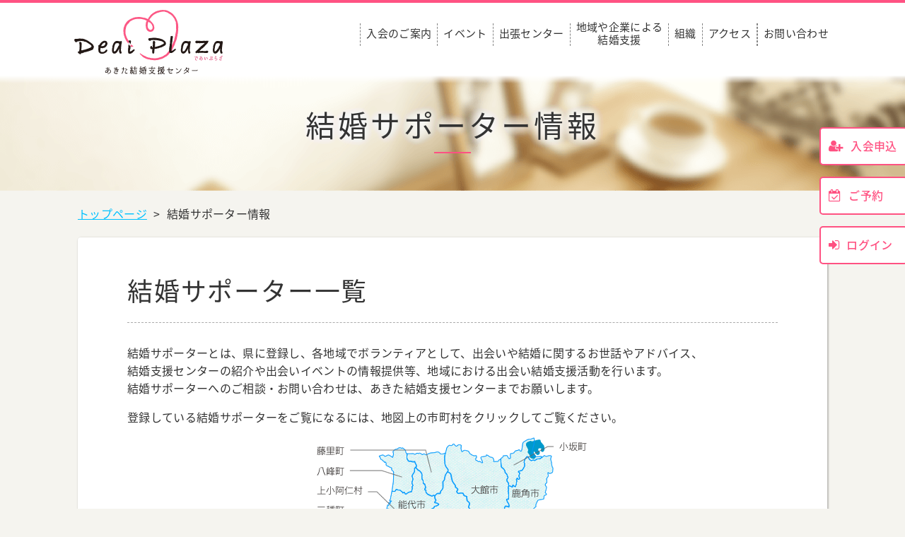

--- FILE ---
content_type: text/html; charset=UTF-8
request_url: https://www.sukoyaka-akita.com/mar_supporter/index.html
body_size: 37344
content:
<!DOCTYPE html>
<html lang="ja">
<head>
<!-- Google Tag Manager -->
<script>(function(w,d,s,l,i){w[l]=w[l]||[];w[l].push({'gtm.start':
new Date().getTime(),event:'gtm.js'});var f=d.getElementsByTagName(s)[0],
j=d.createElement(s),dl=l!='dataLayer'?'&l='+l:'';j.async=true;j.src=
'https://www.googletagmanager.com/gtm.js?id='+i+dl;f.parentNode.insertBefore(j,f);
})(window,document,'script','dataLayer','GTM-T5T7923');</script>
<!-- End Google Tag Manager -->
<!-- Google Tag Manager -->
<script>(function(w,d,s,l,i){w[l]=w[l]||[];w[l].push({'gtm.start':
new Date().getTime(),event:'gtm.js'});var f=d.getElementsByTagName(s)[0],
j=d.createElement(s),dl=l!='dataLayer'?'&l='+l:'';j.async=true;j.src=
'https://www.googletagmanager.com/gtm.js?id='+i+dl;f.parentNode.insertBefore(j,f);
})(window,document,'script','dataLayer','GTM-MF6CRG2');</script>
<!-- End Google Tag Manager -->

<meta charset="UTF-8">
<meta name="robots" content="index,follow">
<meta http-equiv="X-UA-Compatible" content="IE=Edge" />
<title>結婚サポーター情報 | Deai Plazaあきた結婚支援センター | ステキな出会い、応援します。</title>
<meta name="description" content="「あきた結婚支援センター」は、秋田県、県内全市町村、民間団体が共同で運営している団体です。会員登録制のマッチング（お見合い）や出会いイベントの開催・情報提供により、出会いや結婚を希望する独身の方を応援しています。" />
<meta name="viewport" content="width=device-width,user-scalable=no,maximum-scale=1" />

<meta property="fb:app_id" content="1975026799188993">
<meta property="og:title" content="結婚サポーター情報 | Deai Plazaあきた結婚支援センター | ステキな出会い、応援します。">
<meta property="og:type" content="article">
<meta property="og:image" content="https://www.sukoyaka-akita.com/img/common/noimage.png">
<meta property="og:description" content="「あきた結婚支援センター」は、秋田県、県内全市町村、民間団体が共同で運営している団体です。会員登録制のマッチング（お見合い）や出会いイベントの開催・情報提供により、出会いや結婚を希望する独身の方を応援しています。">
<meta property="og:site_name" content="Deai Plazaあきた結婚支援センター">
<meta property="og:locale" content="ja_JP">

<meta name="format-detection" content="telephone=no">
<link rel="stylesheet" href="/css/style.css" />
<link rel="stylesheet" href="/css/common.css?20231202" />
<link rel="stylesheet" href="/css/sp_common.css" />
<link rel="stylesheet" href="/css/font-awesome/css/font-awesome.min.css" />
<link rel="stylesheet" href="/css/base.css" />
<link rel="stylesheet" href="/css/sub.css" />
<link rel="stylesheet" href="/css/sp_sub.css" />
<script type="text/javascript" src="//ajax.googleapis.com/ajax/libs/jquery/1.8.3/jquery.min.js"></script>
<link rel="stylesheet" type="text/css" href="/js/slick/slick.css"/>
<link rel="stylesheet" type="text/css" href="/js/slick/slick-theme.css"/>
<link rel="stylesheet" type="text/css" href="/js/magnific-popup/magnific-popup.css"/>
<link rel="shortcut icon" type="image/ico" href="/img/favicon.ico" />
<!-- Begin Mieruca Embed Code -->
<script type="text/javascript" id="mierucajs">
window.__fid = window.__fid || [];__fid.push([837283176]);
(function() {
function mieruca(){if(typeof window.__fjsld != "undefined") return; window.__fjsld = 1; var fjs = document.createElement('script'); fjs.type = 'text/javascript'; fjs.async = true; fjs.id = "fjssync"; var timestamp = new Date;fjs.src = ('https:' == document.location.protocol ? 'https' : 'http') + '://hm.mieru-ca.com/service/js/mieruca-hm.js?v='+ timestamp.getTime(); var x = document.getElementsByTagName('script')[0]; x.parentNode.insertBefore(fjs, x); };
setTimeout(mieruca, 500); document.readyState != "complete" ? (window.attachEvent ? window.attachEvent("onload", mieruca) : window.addEventListener("load", mieruca, false)) : mieruca();
})();
</script>
<!-- End Mieruca Embed Code -->
 </head>
<body>
<!-- Google Tag Manager (noscript) -->
<noscript><iframe src="https://www.googletagmanager.com/ns.html?id=GTM-T5T7923"
height="0" width="0" style="display:none;visibility:hidden"></iframe></noscript>
<!-- End Google Tag Manager (noscript) -->
<!-- Google Tag Manager (noscript) -->
<noscript><iframe src="https://www.googletagmanager.com/ns.html?id=GTM-MF6CRG2"
height="0" width="0" style="display:none;visibility:hidden"></iframe></noscript>
<!-- End Google Tag Manager (noscript) -->
<!-- header -->
<div id="page">

<header id="masthead">
	<div class="inner">
		<div class="site_title"><a href="/index.html" rel="home"><img src="/img/common/logo.svg" class="logo overimg" alt="あきた結婚支援センター"></a></div>
		<nav id="nav_global">
			<ul id="nav_main">
				<li class="gnav nav01 nav-dropdown">
					<a href="/matching/index.html">入会のご案内</a>
					<ul class="gnav-dropdown">
						<li class="gnav-dropdown-item">
							<a href="/matching/index.html" class="gnav-dropdown-link">入会のご案内</a>
						</li>
						<li class="gnav-dropdown-item">
							<a href="/matching/flow.html" class="gnav-dropdown-link">入会の流れ</a>
						</li>
						<li class="gnav-dropdown-item">
							<a href="/matching/download.html" class="gnav-dropdown-link">利用規約</a>
						</li>
						<li class="gnav-dropdown-item">
							<a href="/advisement/index.html" class="gnav-dropdown-link">相談業務</a>
						</li>
					</ul>
				</li>
				<li class="gnav nav02"><a href="/event/index.html">イベント</a></li>
				<li class="gnav nav03"><a href="/trip/index.html">出張センター</a></li>
				<li class="gnav nav04"><a href="/area/index.html">地域や企業による<br class="onlyPc">結婚支援</a></li>
				<li class="gnav nav05"><a href="/organization/index.html">組織</a></li>
				<li class="gnav nav06"><a href="/matching/access.html">アクセス</a></li>
				<li class="gnav nav07 nav-dropdown">
					<a href="/contact/index.html">お問い合わせ</a>
					<ul class="gnav-dropdown">
						<li class="gnav-dropdown-item">
							<a href="/faq/index.html" class="gnav-dropdown-link">よくあるご質問</a>
						</li>
					</ul>
				</li>
			</ul>
		</nav>
		<ul class="header-utility">
			<li class="header-utility-item">
				<a class="header-utility-link header-utility-link-join" href="https://entry-akita.parms-net.jp/" target="_blank">入会申込</a>
			</li>
			<li class="header-utility-item">
				<a class="header-utility-link header-utility-link-reserve" href="https://select-type.com/rsv/?id=Y__IUSqjyR8&w_flg=1" target="_blank">ご予約</a>
			</li>
			<li class="header-utility-item">
				<a class="header-utility-link header-utility-link-login" href="https://mypage-akita.parms-net.jp/" target="_blank">ログイン</a>
			</li>
		</ul>
	</div>
</header>

	  <section id="p_title">
	    <div class="inner">
	      <h1>結婚サポーター情報</h1>
	    </div>
	  </section><!--end p_title-->

	  <div id="p_list" class="breadcrumbs">
	    <div class="inner">
	      <span class="home"><a href="/index.html">トップページ</a></span> &gt; <span>結婚サポーター情報</span>
	    </div>
	  </div><!--end p_list-->

	<div id="content">
		<div class="entry-content">
			<div class="group">

<div class="section list">
<h2>結婚サポーター一覧</h2>
<p>結婚サポーターとは、県に登録し、各地域でボランティアとして、出会いや結婚に関するお世話やアドバイス、<br />
結婚支援センターの紹介や出会いイベントの情報提供等、地域における出会い結婚支援活動を行います。<br />
結婚サポーターへのご相談・お問い合わせは、あきた結婚支援センターまでお願いします。</p>

<p>登録している結婚サポーターをご覧になるには、地図上の市町村をクリックしてご覧ください。</p>
<p class="pict pict6"><img name="n2" src="img/map.png" width="385" height="498" border="0" id="n2" usemap="#map" alt="" class="aligncenter" />
<map name="map" id="map">
<area shape="poly" coords="278,472,276,467,270,461,270,456,267,454,266,453,267,452,267,451,267,449,267,449,267,444,265,441,263,439,262,438,263,435,263,432,262,430,261,430,259,429,255,428,254,426,252,426,249,426,248,423,248,422,246,421,246,420,246,418,247,417,246,415,245,414,246,412,246,410,244,407,243,404,240,402,237,401,236,400,235,400,234,401,232,402,230,401,229,401,229,402,230,403,231,405,230,404,229,405,228,406,227,405,225,403,225,402,225,400,226,398,223,396,220,395,219,395,217,395,214,393,210,392,208,393,206,393,207,396,207,399,209,401,209,402,210,404,210,405,209,406,208,408,207,409,206,408,205,407,204,409,203,412,202,414,200,417,198,418,197,421,196,425,193,428,189,428,188,430,186,430,185,433,183,434,183,436,181,439,181,440,181,442,183,444,182,445,180,447,180,449,187,452,188,455,191,460,195,461,199,462,201,462,204,463,208,468,208,475,210,483,213,484,216,486,219,491,224,490,228,490,232,497,237,496,240,493,243,494,245,492,246,491,251,494,258,491,262,485,265,483,267,483,270,480,272,477,276,472,278,472,278,472" href="list.html?pref_id=23" alt="湯沢市" />
<area shape="poly" coords="261,430,262,427,263,424,262,421,262,418,262,416,262,415,259,413,257,412,255,413,254,414,252,414,251,407,249,404,247,402,248,399,250,400,251,399,251,397,254,396,256,395,257,395,260,398,262,400,264,401,267,401,270,400,271,399,273,398,275,399,277,398,279,397,281,395,281,393,281,392,284,391,286,389,285,387,279,382,270,378,270,374,268,369,264,368,264,365,265,361,267,359,266,356,265,355,263,354,263,352,261,349,260,346,259,342,255,341,253,342,250,344,249,346,248,346,248,346,247,347,247,345,245,344,244,342,243,343,241,344,237,344,235,344,233,345,231,345,230,346,231,347,231,349,230,350,230,351,229,349,227,348,226,349,227,351,228,352,229,352,228,352,225,351,222,348,220,346,218,344,217,343,217,342,216,343,214,345,213,344,212,347,211,348,210,347,210,341,211,338,210,335,207,335,204,335,202,337,199,338,193,338,192,340,193,342,189,342,188,339,185,339,182,344,181,344,178,344,177,343,176,344,175,344,174,344,173,344,172,344,172,344,170,345,168,345,167,345,166,344,165,344,164,344,164,345,165,345,165,347,166,348,165,349,165,350,165,351,166,351,167,351,167,351,168,351,169,351,171,351,172,352,173,353,174,353,176,353,177,353,178,355,179,357,179,358,180,359,179,359,180,360,182,360,182,361,182,363,184,366,185,368,185,369,183,369,182,371,181,374,180,377,180,379,181,380,182,381,184,382,184,382,188,379,190,379,196,379,197,381,198,382,198,383,201,385,201,388,203,389,206,390,206,393,208,393,210,392,213,393,216,395,218,395,220,395,223,396,225,398,225,400,224,401,225,403,226,405,227,406,229,405,229,404,230,405,230,403,229,402,229,401,230,401,231,402,233,401,235,400,235,400,237,401,240,402,243,404,244,407,245,410,245,412,245,414,245,415,246,417,246,418,245,420,245,421,247,422,248,423,249,426,251,426,253,426,254,428,258,429,260,430,261,430,261,430" href="list.html?pref_id=22" alt="横手市" />
<area shape="poly" coords="217,342,216,340,216,337,218,338,219,336,221,339,222,338,221,336,221,334,220,333,223,333,224,332,224,330,223,329,223,328,222,326,224,327,226,324,228,322,230,322,233,322,233,320,232,318,233,317,231,316,233,315,233,313,236,311,236,313,238,313,240,312,242,310,244,310,250,309,253,308,256,309,257,309,261,313,264,314,265,317,264,318,260,324,262,328,261,332,256,334,256,335,257,337,255,341,253,342,250,344,250,346,249,346,248,346,247,347,247,345,246,344,245,342,244,343,242,344,238,344,236,344,234,345,231,345,231,346,231,347,231,349,231,350,230,351,229,349,228,348,227,349,228,351,229,352,229,352,228,352,226,351,223,348,220,346,219,344,217,343,217,342,217,342" href="list.html?pref_id=20" alt="美郷町" />
<area shape="poly" coords="96,175,101,177,107,178,111,176,113,175,115,173,116,170,117,167,119,163,120,156,120,155,119,151,120,146,119,142,116,139,114,137,110,134,108,132,105,131,104,130,103,128,102,127,101,127,100,129,99,131,98,134,97,136,95,137,94,139,92,144,90,145,88,147,88,150,90,154,91,156,89,158,88,160,87,166,87,170,91,172,92,175,96,175,96,175" href="list.html?pref_id=16" alt="大潟村" />
<area shape="poly" coords="197,206,196,205,195,204,194,202,194,199,193,196,193,194,192,192,191,190,191,183,190,182,190,180,189,179,188,178,188,176,187,174,186,173,187,171,186,169,185,166,186,164,188,162,189,160,190,158,189,156,188,153,186,151,186,150,187,148,188,146,189,143,191,141,191,140,191,138,191,137,190,134,189,132,190,129,189,129,184,129,182,130,180,131,179,130,178,129,176,131,174,131,173,132,171,134,168,135,165,135,162,135,162,136,161,137,160,138,159,139,159,141,158,142,159,144,160,146,160,149,160,151,159,152,158,154,158,156,158,159,159,160,161,161,162,162,162,164,161,166,161,169,163,171,164,173,166,174,167,177,169,178,169,178,170,178,171,178,172,179,172,181,172,183,172,185,173,186,172,188,172,189,173,191,174,192,174,193,174,194,174,195,173,196,173,198,174,200,174,201,174,202,174,203,174,204,173,205,172,207,175,208,175,210,175,212,176,212,176,214,176,215,175,216,176,217,178,217,180,216,182,215,184,214,184,212,185,210,187,208,189,207,191,206,193,206,195,207,197,206,197,206" href="list.html?pref_id=5" alt="上小阿仁村" />
<area shape="poly" coords="273,156,273,155,272,154,269,151,265,145,264,141,263,137,261,133,259,134,257,133,255,131,251,130,250,129,246,132,244,130,243,129,243,128,242,125,242,121,239,117,232,115,229,112,229,110,228,109,227,109,225,111,221,111,220,110,218,110,218,108,219,106,217,106,217,105,218,103,217,103,216,101,214,99,215,97,216,95,216,93,215,92,214,91,212,90,212,84,209,83,208,82,207,80,206,79,205,79,202,79,200,80,199,78,198,77,198,75,199,74,199,73,196,70,196,69,195,67,192,63,189,52,185,49,183,51,181,54,181,58,180,61,178,63,178,69,178,72,176,75,175,78,174,80,170,80,168,82,166,83,167,86,167,87,168,89,167,91,167,92,169,93,172,95,171,96,168,97,166,98,165,100,163,101,162,105,162,107,162,109,161,114,161,118,160,121,159,123,161,126,160,129,161,129,162,130,162,132,161,134,162,135,165,135,167,135,170,134,172,132,173,131,176,131,177,129,178,130,179,131,181,130,183,129,189,129,190,129,189,132,189,134,190,137,190,138,190,140,190,141,189,143,187,146,186,148,185,150,186,151,187,153,189,156,189,158,189,160,187,162,186,164,185,166,186,169,186,171,185,173,186,174,187,176,187,178,188,179,189,180,189,182,190,183,190,190,191,192,192,194,192,196,193,199,194,202,195,204,196,205,196,206,198,208,200,209,202,209,204,210,206,210,208,210,210,210,210,213,211,214,212,216,213,217,214,218,216,216,218,215,220,214,221,213,222,213,222,209,222,207,221,205,222,203,224,202,226,200,227,199,227,197,226,195,227,194,228,192,229,191,230,192,232,191,234,190,235,188,238,189,240,190,242,191,243,190,244,191,246,191,247,189,249,187,249,186,250,184,250,182,249,180,250,178,251,177,253,176,255,174,257,172,258,170,259,169,259,167,260,167,262,166,263,165,265,162,266,160,268,159,270,157,271,157,273,156,273,156" href="list.html?pref_id=4" alt="北秋田市" />
<area shape="poly" coords="128,23,128,26,128,30,131,34,133,34,137,34,139,34,140,37,141,40,140,42,139,42,141,43,142,45,144,46,146,48,149,51,149,55,149,59,150,60,151,62,151,65,153,66,153,67,154,71,153,72,153,73,155,75,154,77,156,79,160,81,162,83,164,82,165,82,167,82,169,81,170,79,175,79,175,77,177,74,179,71,179,68,179,62,180,61,181,58,182,54,184,51,185,48,186,46,183,42,182,38,181,31,182,22,179,23,176,24,173,21,169,21,162,22,155,25,153,24,150,24,148,23,144,23,142,22,139,24,135,23,128,23,128,23" href="list.html?pref_id=9" alt="藤里町" />
<area shape="poly" coords="265,141,269,134,270,124,271,121,271,118,272,117,274,116,275,113,276,111,274,110,273,110,271,109,270,110,269,108,267,108,267,104,266,102,265,100,267,98,270,98,271,99,272,98,272,95,269,91,269,90,268,88,270,88,271,88,272,81,271,80,272,79,271,78,271,76,271,75,271,73,271,72,271,70,272,69,271,67,271,64,269,63,269,60,270,58,271,56,269,55,269,52,267,51,266,50,266,49,266,48,264,45,262,43,261,43,261,41,261,37,260,32,260,31,259,32,257,33,250,34,250,34,251,33,248,28,244,27,240,25,240,26,234,27,232,29,235,36,231,34,229,35,226,33,225,31,225,29,226,26,223,26,217,23,215,20,209,18,206,20,204,16,204,12,201,10,198,13,194,9,191,11,188,11,184,14,182,23,181,31,182,39,183,43,186,46,185,49,190,52,193,63,196,67,197,69,197,70,199,73,200,74,199,75,198,77,199,78,201,80,203,79,205,79,207,79,208,80,208,82,210,83,212,84,213,90,214,91,216,92,216,93,216,95,216,97,215,99,216,101,217,103,219,103,218,105,218,106,220,106,219,108,218,110,221,110,222,111,225,111,227,109,229,109,229,110,230,112,232,115,240,117,243,121,243,125,243,128,243,129,245,130,247,132,250,129,252,130,256,131,257,133,260,134,261,133,264,137,265,141,265,141" href="list.html?pref_id=3" alt="大館市" />
<area shape="poly" coords="183,434,182,431,179,428,177,427,176,423,174,420,173,417,172,416,170,414,168,410,166,406,165,405,163,402,161,399,159,400,158,397,155,392,155,390,156,389,158,389,159,389,161,390,165,387,167,385,177,384,179,383,180,384,181,383,183,384,184,383,184,382,184,382,188,379,190,379,196,379,197,381,199,382,199,383,201,385,202,388,204,389,206,390,206,393,207,396,207,399,209,401,209,402,210,404,210,405,209,406,208,408,207,409,206,408,205,407,204,409,203,412,202,414,200,417,198,418,197,421,196,425,193,428,189,428,188,430,186,430,185,433,183,434,183,434" href="list.html?pref_id=24" alt="羽後町" />
<area shape="poly" coords="281,395,281,398,282,400,285,401,289,402,290,404,291,405,287,407,285,409,282,409,278,416,277,417,278,419,282,422,278,424,280,427,278,434,286,435,289,436,289,442,292,442,287,447,286,452,282,458,281,461,282,472,278,472,276,467,270,461,270,456,267,454,266,453,267,452,267,451,267,449,267,449,267,444,265,441,263,439,262,438,263,435,263,432,262,430,263,427,263,424,262,421,262,418,263,416,263,415,260,413,257,412,256,413,254,414,253,414,251,407,249,404,247,402,249,399,250,400,252,399,252,397,254,396,256,395,258,395,261,398,263,400,265,401,267,401,270,400,271,399,273,398,276,399,278,398,279,397,281,395,281,395" href="list.html?pref_id=25" alt="東成瀬村" />
<area shape="poly" coords="117,420,111,421,105,422,102,425,91,423,90,425,73,423,75,421,76,419,76,415,79,411,81,405,80,399,78,397,79,394,83,384,82,380,86,372,91,371,95,369,99,362,104,369,102,371,104,373,106,377,108,377,112,380,111,383,113,384,113,386,115,387,117,389,116,399,113,405,118,409,119,416,117,420,117,420" href="list.html?pref_id=18" alt="にかほ市" />
<area shape="poly" coords="80,186,70,187,69,189,68,191,68,192,69,193,67,194,69,194,68,196,70,196,70,197,68,198,67,196,66,198,64,197,63,196,61,198,60,199,57,199,55,197,53,198,51,197,51,199,50,199,49,197,47,198,46,199,45,198,42,195,42,193,41,189,40,184,39,184,37,184,36,181,35,179,34,178,34,175,33,173,36,172,37,171,36,168,34,169,34,168,33,167,33,164,31,162,32,160,31,159,31,158,32,157,32,156,33,155,33,154,35,157,36,159,37,161,40,162,41,162,44,163,48,164,51,166,52,168,58,169,62,167,67,164,79,153,84,145,90,134,92,135,92,138,94,139,93,141,92,144,87,147,87,152,89,155,87,159,86,164,86,167,85,169,87,171,91,174,92,175,94,176,95,177,97,178,96,179,94,180,94,184,93,187,94,189,96,191,97,191,95,193,92,191,87,187,80,186,80,186" href="list.html?pref_id=11" alt="男鹿市" />
<area shape="poly" coords="113,73,112,74,110,76,106,76,108,63,109,49,108,48,106,46,106,44,105,43,102,42,100,41,98,38,98,36,97,35,96,36,95,34,92,32,91,31,89,27,89,26,93,25,97,27,102,25,108,28,109,23,108,20,112,17,115,16,118,15,121,15,125,18,126,21,128,24,128,27,128,31,131,34,133,34,137,35,139,34,140,38,141,41,140,42,138,44,138,48,137,51,135,55,136,59,135,61,135,65,135,67,136,68,135,70,135,72,135,73,134,75,134,77,131,77,128,79,126,80,124,79,124,78,122,79,121,77,119,76,117,75,114,74,113,73,113,73" href="list.html?pref_id=8" alt="八峰町" />
<area shape="poly" coords="319,28,322,26,325,27,330,26,332,27,331,31,332,36,334,42,334,47,334,49,332,51,328,50,327,51,327,55,325,59,325,62,324,65,323,67,324,69,325,71,323,78,325,81,322,83,321,87,313,89,310,96,310,98,303,105,306,107,308,108,305,116,306,119,306,121,307,122,306,126,304,130,302,130,300,134,302,145,301,148,301,153,300,156,300,168,294,164,291,163,289,164,285,166,280,167,278,163,278,161,278,160,273,156,273,154,273,153,270,150,266,144,265,140,269,133,270,123,271,120,271,117,272,117,274,115,275,112,276,110,274,109,273,109,271,108,270,109,269,108,267,107,267,103,266,101,265,99,267,97,270,97,271,98,272,98,272,94,269,90,269,89,268,88,270,87,271,87,272,80,271,79,272,78,271,77,271,75,271,74,271,73,271,72,271,70,272,69,274,69,274,69,275,70,277,70,277,67,280,70,281,70,282,67,282,67,282,63,283,63,283,61,282,60,282,59,284,58,284,58,284,59,286,60,286,59,287,58,287,57,286,56,286,55,286,55,286,53,287,52,287,51,287,50,286,50,285,49,285,48,287,48,288,48,289,47,290,47,292,44,294,40,294,38,294,37,293,35,295,30,297,27,300,29,301,31,302,32,303,33,304,33,305,32,307,32,308,33,310,32,312,31,316,30,317,29,319,28,319,28" href="list.html?pref_id=1" alt="鹿角市" />
<area shape="poly" coords="265,318,270,315,269,311,271,308,272,306,272,303,274,302,275,297,273,293,273,289,273,288,271,285,268,284,265,282,262,285,261,285,258,284,255,284,253,286,251,287,248,284,243,282,242,284,241,286,238,286,234,284,232,282,231,286,230,288,229,290,227,293,225,291,223,291,221,290,221,289,220,288,220,287,219,284,218,281,215,279,213,279,212,278,212,276,212,275,212,271,214,264,218,256,219,251,220,250,220,248,219,245,219,241,213,243,208,246,205,246,202,244,199,244,194,248,190,250,187,250,185,251,183,252,183,254,183,255,181,254,178,254,175,256,175,259,175,261,175,264,172,263,171,262,171,261,168,262,165,263,167,267,169,266,169,270,168,271,167,274,165,278,163,282,163,284,162,285,161,286,159,288,157,291,158,292,156,294,160,295,161,299,161,302,161,304,163,304,165,307,167,311,166,312,165,313,168,316,169,320,167,323,166,323,166,325,167,330,169,331,171,332,172,332,173,332,174,334,173,338,171,338,170,339,174,341,176,341,178,344,179,345,181,345,183,345,186,340,189,340,189,343,193,343,193,341,193,339,199,339,202,338,204,336,208,336,211,336,212,339,211,342,211,348,212,349,213,348,213,345,215,346,216,344,217,343,216,341,216,338,218,339,219,337,221,340,222,339,221,337,221,335,220,334,223,334,224,333,224,331,223,330,223,329,222,327,224,328,226,325,228,323,230,323,233,323,233,321,232,319,233,318,231,317,233,316,233,314,236,312,236,314,238,314,240,313,242,311,244,311,250,310,253,309,256,310,257,310,261,314,264,315,265,318,265,318" href="list.html?pref_id=19" alt="大仙市" />
<area shape="poly" coords="319,28,317,29,316,30,312,31,310,32,308,33,307,32,305,32,304,33,303,33,302,32,301,31,300,29,297,27,295,30,293,35,294,37,294,38,294,40,292,44,290,47,289,47,288,48,287,48,285,48,285,49,286,50,287,50,287,51,287,52,286,53,286,55,286,55,286,56,287,57,287,58,286,59,286,60,284,59,284,58,284,58,282,59,282,60,283,61,283,63,282,63,282,67,282,67,281,70,280,70,277,67,277,70,275,70,274,69,274,69,272,69,271,67,271,64,269,62,269,59,270,57,271,56,269,55,269,52,267,50,266,50,266,49,266,48,264,44,262,43,261,42,261,41,261,36,260,32,260,30,263,28,264,27,265,26,269,26,272,30,274,29,274,25,274,23,275,23,279,21,282,19,286,18,289,20,291,14,292,7,296,4,301,3,307,1,308,3,307,11,305,21,307,26,310,27,314,27,317,27,319,28,319,28" href="list.html?pref_id=2" alt="小坂町" />
<area shape="poly" coords="162,135,162,134,162,132,163,130,161,129,161,129,162,126,160,123,161,121,161,118,162,114,163,109,163,107,162,105,163,101,165,100,167,98,169,97,171,96,173,95,170,93,167,92,168,91,169,89,168,87,168,86,167,83,165,82,164,83,162,83,160,82,156,80,154,77,155,75,153,74,153,73,154,71,153,68,153,66,151,66,151,63,150,61,149,59,149,56,149,52,146,48,144,47,142,46,141,44,139,43,138,44,138,48,137,51,135,55,136,59,135,61,135,65,135,67,136,68,135,70,135,72,135,73,134,75,134,77,131,77,128,79,126,80,124,79,124,78,122,79,121,77,119,76,117,75,114,74,113,73,112,74,110,76,106,76,105,85,103,90,106,90,104,91,104,92,103,94,102,92,102,93,102,96,100,96,99,101,101,101,97,118,102,119,106,118,109,118,110,115,112,113,113,111,114,110,116,111,117,110,119,109,121,109,123,111,124,111,127,112,130,115,131,117,132,117,133,117,135,117,136,117,140,117,141,117,144,117,145,117,147,117,147,119,145,122,144,125,145,128,146,130,146,131,147,132,148,132,148,133,148,134,148,136,149,136,151,135,153,135,153,137,154,139,156,140,157,141,158,142,159,141,159,139,160,138,161,137,162,136,162,135,162,135" href="list.html?pref_id=6" alt="能代市" />
<area shape="poly" coords="158,142,157,141,156,140,154,138,153,137,153,135,151,135,149,135,148,135,148,133,148,132,148,131,147,131,146,131,146,129,145,127,144,124,145,121,147,118,147,117,145,117,144,116,141,116,140,117,136,117,135,116,133,116,132,117,131,117,130,114,127,112,124,111,123,110,121,109,119,108,117,110,116,110,114,110,113,110,112,113,110,115,109,118,106,118,102,119,97,117,94,125,91,133,93,134,93,137,94,138,96,136,98,134,98,133,99,131,100,129,101,126,103,127,105,130,108,131,111,133,113,134,117,137,117,139,119,140,121,143,121,150,121,156,121,159,121,160,121,160,123,162,125,163,128,163,129,162,131,162,132,162,131,161,131,159,133,159,134,158,135,157,137,156,139,155,140,153,141,152,143,153,144,154,146,153,148,153,149,152,151,152,153,153,155,153,156,154,157,155,158,153,159,152,160,151,160,149,160,145,159,143,158,142,158,142" href="list.html?pref_id=7" alt="三種町" />
<area shape="poly" coords="132,162,131,162,129,162,128,163,125,163,123,162,121,160,121,160,118,170,113,177,109,179,115,178,119,177,121,175,122,174,125,173,124,171,125,169,125,167,127,165,128,166,130,167,131,166,132,164,132,162,132,162" href="list.html?pref_id=13" alt="八郎潟町" />
<area shape="poly" coords="158,154,157,155,156,155,155,154,153,154,151,153,149,153,148,153,146,154,144,155,143,154,141,153,140,153,139,155,137,157,135,157,134,159,133,159,131,160,131,161,132,163,132,165,131,167,130,168,128,167,127,166,125,168,125,170,124,171,125,174,122,175,121,175,119,178,122,177,124,178,126,179,127,179,128,179,129,179,130,179,132,180,133,181,134,182,135,183,136,184,137,186,138,187,141,188,142,188,144,189,145,189,146,189,146,190,147,191,147,192,149,192,150,192,151,192,153,192,154,194,154,195,153,196,153,197,153,198,154,198,156,200,158,203,159,205,160,207,161,208,162,208,164,208,165,209,167,208,168,207,170,206,170,207,172,207,173,205,174,204,174,203,174,202,174,201,174,200,173,198,173,196,174,195,174,194,174,193,174,192,173,191,172,189,172,188,173,186,172,185,172,183,172,181,172,179,171,178,170,178,169,178,169,178,167,177,166,174,164,173,163,171,161,169,161,166,162,164,162,162,161,161,159,160,158,159,158,156,158,154,158,154" href="list.html?pref_id=12" alt="五城目町" />
<area shape="poly" coords="153,198,153,197,153,196,154,195,154,194,153,192,151,192,150,192,149,192,147,192,147,191,146,190,146,189,145,189,144,189,142,188,141,188,138,187,137,186,136,184,135,183,134,182,133,181,132,180,130,179,129,179,128,179,127,179,126,179,124,178,122,177,119,178,115,179,109,180,107,181,109,183,110,185,111,188,113,187,115,186,119,185,124,185,126,188,128,190,129,192,131,194,133,195,133,196,135,196,136,196,137,197,139,197,140,197,142,199,144,200,146,200,147,200,149,199,150,198,151,198,153,198,153,198" href="list.html?pref_id=15" alt="井川町" />
<area shape="poly" coords="149,199,147,200,146,200,144,200,142,199,140,197,139,197,137,197,136,196,135,196,133,196,133,195,131,194,129,192,128,190,126,188,124,185,119,185,115,186,113,187,111,188,110,185,109,183,107,181,105,180,103,179,100,179,98,178,97,179,95,180,95,184,94,187,94,189,96,191,97,191,96,193,96,193,102,199,107,207,110,215,113,215,116,214,117,213,116,211,116,209,116,207,116,206,115,204,115,202,117,202,118,202,119,201,119,199,119,199,119,199,121,200,122,201,123,203,124,204,125,205,125,206,127,204,129,203,130,202,132,201,134,202,135,203,137,203,137,203,138,203,140,202,141,202,142,203,145,203,147,202,148,201,149,199,149,199" href="list.html?pref_id=14" alt="潟上市" />
<area shape="poly" coords="120,278,121,279,121,280,121,282,122,282,123,283,124,283,126,282,128,282,129,283,131,284,132,285,133,286,135,286,136,286,138,286,139,288,139,289,140,290,141,291,142,293,141,294,139,296,140,296,141,296,143,297,144,297,145,296,146,295,146,296,147,297,147,297,146,299,146,300,145,302,145,304,145,304,145,305,146,306,147,307,148,307,149,307,149,307,151,308,153,308,154,308,155,309,157,309,158,310,157,310,157,311,156,312,155,314,156,316,156,317,156,317,157,316,157,316,158,317,158,319,158,319,159,320,160,321,161,322,164,322,165,322,166,322,167,322,169,319,168,315,165,312,166,311,167,310,165,306,163,303,161,303,161,301,161,298,160,294,156,293,158,291,157,290,159,287,161,285,162,284,163,283,163,281,165,277,167,273,168,270,169,269,169,265,167,266,165,262,168,261,171,260,171,261,172,262,175,263,175,260,175,258,175,255,178,253,181,253,183,254,183,253,183,251,185,250,187,249,190,249,194,247,199,243,202,243,205,245,208,245,213,242,219,240,220,239,222,237,222,234,223,232,222,231,221,229,221,227,220,225,217,223,217,221,216,219,215,218,214,217,213,216,212,214,211,213,210,210,209,210,207,210,204,210,202,209,200,209,198,208,197,206,195,207,193,206,191,206,189,207,187,208,185,210,184,212,184,214,182,215,180,216,178,217,176,217,175,216,176,215,176,214,176,212,175,212,175,210,175,208,172,207,170,207,170,206,168,207,167,208,165,209,164,208,162,208,161,208,160,207,159,205,158,203,156,200,154,198,153,198,151,198,150,198,149,199,148,201,147,202,145,203,142,203,141,202,140,202,138,203,137,203,137,203,135,203,134,202,132,201,130,202,129,203,127,204,125,206,125,205,124,204,123,203,122,201,121,200,119,199,119,199,119,199,119,201,118,202,117,202,115,202,115,204,116,206,116,207,116,209,116,211,117,213,116,214,113,215,110,215,112,220,112,223,112,227,113,226,115,225,115,226,115,228,114,230,114,234,115,235,115,235,117,240,117,271,117,278,117,278,120,278,120,278" href="list.html?pref_id=10" alt="秋田市" />
<area shape="poly" coords="107,341,111,317,117,278,117,278,120,278,121,279,121,280,121,282,122,282,123,283,124,283,126,282,128,282,129,283,131,284,132,285,133,286,135,286,136,286,138,286,139,288,139,289,140,290,141,291,142,293,141,294,139,296,140,296,141,296,143,297,144,297,145,296,146,295,146,296,147,297,147,297,146,299,146,300,145,302,145,304,145,304,145,305,146,306,147,307,148,307,149,307,149,307,151,308,153,308,154,308,155,309,157,309,158,310,157,310,157,311,156,312,155,314,156,316,156,317,156,317,157,316,157,316,158,317,158,319,158,319,159,320,160,321,161,322,164,322,165,322,166,322,166,324,167,329,169,330,171,331,172,331,173,331,174,333,173,337,171,337,170,338,174,340,176,340,178,343,177,344,175,344,174,344,173,344,173,344,172,344,171,345,169,345,168,345,166,344,165,344,165,344,164,345,165,345,165,347,166,348,166,349,165,350,166,351,166,351,167,351,168,351,169,351,170,351,171,351,172,352,173,353,174,353,176,353,177,353,178,355,180,357,180,358,180,359,180,360,181,360,182,360,182,361,183,363,185,366,186,368,185,369,184,369,182,371,182,374,181,377,180,379,181,380,182,381,184,382,184,383,183,384,181,383,180,384,179,383,177,384,167,385,165,387,161,390,159,389,158,389,156,389,155,390,155,392,158,397,159,400,161,399,163,402,165,405,166,406,168,410,170,414,172,416,173,417,174,420,176,423,177,427,179,428,182,431,183,434,183,436,181,439,181,440,181,442,183,444,182,445,180,447,180,449,175,454,171,452,164,448,162,451,157,451,150,448,150,445,150,441,144,442,143,444,141,443,138,444,135,440,131,439,129,435,121,433,118,430,118,427,118,423,117,420,119,416,118,409,113,405,116,399,117,389,115,387,113,386,113,384,111,383,112,380,108,377,106,377,104,373,102,371,104,369,99,362,103,354,107,341,107,341" href="list.html?pref_id=17" alt="由利本荘市" />
<area shape="poly" coords="278,286,280,283,283,281,285,279,286,276,289,275,289,272,290,269,293,262,294,252,293,249,292,246,288,244,285,238,284,236,289,234,294,225,300,220,299,217,295,214,292,212,286,209,286,202,285,197,288,193,292,193,295,191,296,193,299,195,301,197,304,196,306,195,307,192,305,185,303,181,302,177,302,171,302,170,300,168,294,165,291,164,289,165,285,166,280,167,278,163,278,162,278,160,273,156,272,157,270,157,269,159,267,160,266,162,264,165,262,166,260,167,260,167,260,169,259,170,257,172,255,174,254,176,251,177,250,178,250,180,251,182,251,184,250,186,249,187,248,189,246,191,245,191,243,190,242,191,241,190,239,189,236,188,234,190,232,191,230,192,229,191,228,192,228,194,227,195,228,197,227,199,226,200,225,202,223,203,222,205,222,207,223,209,223,213,222,213,221,214,219,215,217,216,215,218,216,219,217,221,217,223,220,225,221,227,221,229,222,231,223,232,222,234,222,237,220,239,219,240,219,244,220,247,220,249,219,250,218,255,214,263,212,270,212,274,212,275,212,277,213,278,215,278,218,280,219,283,220,286,220,287,221,288,221,289,223,290,225,290,227,292,229,289,230,287,231,285,232,281,234,283,238,285,241,285,242,283,243,281,248,283,251,286,253,285,255,283,258,283,261,284,262,284,265,281,268,283,271,284,273,287,276,287,278,286,278,286" href="list.html?pref_id=21" alt="仙北市" />
</map>
</p>


			</div>
		</div>
	</div>
</div>

<!-- footer -->
<footer id="mastfoot">
	<div class="foot_link">
		<div class="inner">
			<ul>
				<li class="policy"><a href="/policy/index.html">個人情報保護に関する指針</a></li>
				<li class="faq"><a href="/faq/index.html">よくあるご質問</a></li>
				<li class="link"><a href="/link/index.html">リンク集</a></li>
			</ul>
			<div class="pagetop"><a href="#page"><i class="fa fa-angle-up" aria-hidden="true"></i></a></div>
		</div>
	</div>
	<div class="foot_sitemap">
		<ul class="inner">
			<li>
				<dl class="project">
					<dt>あきた結婚支援センター事業内容</dt>
					<dd><a href="/matching/index.html">入会のご案内</a></dd>
					<dd><a href="/event/index.html">出会いイベント開催情報</a></dd>
					<dd><a href="/area/index.html">地域や企業による結婚支援</a></dd>
					<dd><a href="/advisement/index.html">相談業務</a></dd>
				</dl>
				<dl class="report">
					<dt>ご成婚報告</dt>
					<dd><a href="/marriage/index.html">ご成婚報告一覧</a></dd>
					<dd><a href="/m_contact/index.html">出会いイベントに参加して結婚が決まった方へ</a></dd>
				</dl>
			</li>
			<li>
				<dl class="topics">
					<dt>お知らせ</dt>
					<dd><a href="/topics/index.html">お知らせ一覧</a></dd>
					<dd><a href="/matching/info.html">マッチング関係情報</a></dd>
				</dl>
				<dl class="matching">
					<dt>マッチングシステム情報</dt>
					<dd><a href="/matching/index.html">入会のご案内</a></dd>
					<dd><a href="/matching/flow.html">入会の流れ</a></dd>
					<dd><a href="/matching/download.html">利用規約</a></dd>
				</dl>
			</li>
			<li>
				<dl class="recruiting">
					<dt>募集案内</dt>
					<dd><a href="/mem_supporter/index.html">会員団体</a></dd>
					<dd><a href="/mar_supporter/index.html">結婚サポーター</a></dd>
					<dd><a href="/supporter/index.html">出会い応援隊</a></dd>
					<dd><a href="/patronage/index.html">賛助団体</a></dd>
				</dl>
				<dl class="info">
					<dt>あきた結婚支援センター</dt>
					<dd><a href="/information/index.html">構成団体紹介</a></dd>
					<dd><a href="/policy/index.html">個人情報保護に関する指針</a></dd>
					<dd><a href="/faq/index.html">よくあるご質問</a></dd>
					<dd><a href="/link/index.html">リンク集</a></dd>
				</dl>
			</li>
			<li>
				<dl class="area">
					<dt>中央センター（秋田市）</dt>
					<dd>秋田市中通6-7-36&nbsp;&nbsp;&nbsp;TEL : 018-874-9471<br>
					平日10:00～19:00<br>
					土・日・祝9:00～18:00</dd>
					<dt>北センター（大館市）</dt>
					<dd>大館市字中町5&nbsp;&nbsp;&nbsp;TEL : 0186-57-8611<br>
					月・木・金10:00～19:00<br>
					土・日・祝9:00～18:00<br>
					火・水定休</dd>
					<dt>南センター（横手市）</dt>
					<dd>横手市大町7-18<br>
					（横手商工会議所　大町会館4階）<br>
					TEL : 0182-38-8801<br>
					月・木・金10:00～19:00<br>
					土・日・祝9:00～18:00<br>
					火・水定休</dd>
				</dl>
			</li>

		</ul>
	</div>
	<div class="copyright inner">
		<div class="logoBox">
			<img src="/img/common/logo.svg" class="logo" alt="あきた結婚支援センター">
			<ul class="logobox-sns-list">
                <li class="logobox-sns-list-item"><a href="https://www.facebook.com/deai.plaza/" class="logobox-sns-link" target="_blank"><img src="/img/common/logo_facebook.png" alt="Facebook"></a></li>
                <li class="logobox-sns-list-item"><a href="https://www.instagram.com/deai.plaza/" class="logobox-sns-link" target="_blank"><img src="/img/common/logo_instagram.png" alt="Instagram"></a></li>
                <li class="logobox-sns-list-item"><a href="https://lin.ee/IeoZSDD" class="logobox-sns-link" target="_blank"><img src="/img/common/logo_line.png" alt="LINE"></a></li>
            </ul>
		</div>
		<ul class="foot_inquiry">
			<li class="contact"><a href="/contact/index.html">お問合わせ</a></li>
			<li class="tel"><span data-action="call" data-tel="08008000413">0800-800-0413</span></li>
		</ul>
		<small>Copyright &copy; 2026 sukoyaka-akita</small>
	</div>
</footer>


<!-- footer -->

</div>

<script type="text/javascript" src="/js/slick/slick.js"></script>
<script type="text/javascript" src="/js/slick/common.slick.js"></script>
<script type="text/javascript" src="/js/magnific-popup/jquery.magnific-popup.min.js"></script>
<script type="text/javascript" src="/js/common.js"></script>


</body>
</html>


--- FILE ---
content_type: text/css
request_url: https://www.sukoyaka-akita.com/css/style.css
body_size: 6624
content:
@charset "utf-8";

@font-face {
 font-family: 'Noto Sans Japanese';
 font-style: normal;
 font-weight: 400;
 src: url(//fonts.gstatic.com/ea/notosansjapanese/v6/NotoSansJP-Regular.woff2) format('woff2'),
 url(//fonts.gstatic.com/ea/notosansjapanese/v6/NotoSansJP-Regular.woff) format('woff'),
 url(//fonts.gstatic.com/ea/notosansjapanese/v6/NotoSansJP-Regular.otf) format('opentype');
 }
@font-face {
 font-family: 'Noto Sans Japanese';
 font-style: normal;
 font-weight: 500;
 src: url(//fonts.gstatic.com/ea/notosansjapanese/v6/NotoSansJP-Medium.woff2) format('woff2'),
 url(//fonts.gstatic.com/ea/notosansjapanese/v6/NotoSansJP-Medium.woff) format('woff'),
 url(//fonts.gstatic.com/ea/notosansjapanese/v6/NotoSansJP-Medium.otf) format('opentype');
 }
 @font-face {
   font-family: 'Noto Sans Japanese';
   font-style: normal;
   font-weight: 700;
   src: url(//fonts.gstatic.com/ea/notosansjapanese/v6/NotoSansJP-Bold.woff2) format('woff2'),
        url(//fonts.gstatic.com/ea/notosansjapanese/v6/NotoSansJP-Bold.woff) format('woff'),
        url(//fonts.gstatic.com/ea/notosansjapanese/v6/NotoSansJP-Bold.otf) format('opentype');
 }

body {
	font-family: 'Noto Sans Japanese', serif !important;
	font-style: normal;
	color: #333333;
	line-height: 1.6;
	font-size: 16px;
	font-weight: 400;
	letter-spacing: 0.02em;
	box-sizing: padding-box;
}

:root {
	box-sizing: border-box; }

*, *:before, *:after {
	box-sizing: inherit; }


a:link {
	color: #D30052;
	text-decoration: underline;
}
.member a:link {
	color: #0492F6;
}
a:visited {
	color: #461789 ;
	text-decoration: underline;
}
a:hover {
	color: #777777;
	text-decoration: underline;
}
a:active {
	color: #461789;
	text-decoration: underline;
}

html, body {
	margin: 0;
	padding: 0; }

html {
	font-size: 100%; }

/*--- reset */
html,body {
	min-height: 100%;
	height: auto !important;
	height: 100%;
	width: auto !important;
	width: 100%;
	-ms-text-size-adjust: 100%;
	-webkit-text-size-adjust: 100%;
}

body, div, dl, dt, dd, ul, ol, li, h1, h2, h3, h4, h5, h6, pre, form, fieldset, input, textarea, p, blockquote, th, td {
	margin: 0;
	padding: 0;
	font-size: 100%;
	font-weight: 400;
}
address,caption,cite,code,dfn,em,strong,th,var {
	font-style: normal;
}
table {
	border-collapse: collapse;
	border-spacing: 0;
}

caption,th {
	text-align: left;
}
q:before,q:after {
	content: '';
}
object,
embed {
	vertical-align: top;
}
legend {
	display: none;
}
img,abbr,acronym,fieldset {
	border: 0;
}
img{
	vertical-align:bottom;
	-webkit-backface-visibility: hidden
}
li {
	list-style-type: none;
}
li {
	list-style-type: none;
}

.preload * {
	-webkit-transition: none !important;
	-moz-transition: none !important;
	-ms-transition: none !important;
	-o-transition: none !important;
	transition: none !important;
}

img {
	border: none;
	margin: 0;
	padding: 0;
	vertical-align: bottom;
	max-width: 100%;
	height: auto;
}

article, aside, details, figcaption, figure,
footer, header, main, menu, nav, section, summary {
	display: block; }

address, caption, cite, code, dfn, em, strong, th, var {
	font-style: normal;
	margin: 0;
}

iframe {
	max-width: 100%; }

hr {
	display: block;
	height: 1px;
	border: 0;
	border-top: 1px solid #cccccc;
	margin: 1em 0;
	padding: 0; }

input {
	outline: none;
	border: none; }

input, select {
	vertical-align: middle; }

strong,
.strong {
	font-weight: 700;
}
em,
.em {
	font-weight: 500;
}
mark {
	font-weight: 500;
	color: #FF0000;
	background: none;
}
i,
.i {
	font-family: Arial;
	font-style: italic;
	font-weight: normal;
}
.big {
	font-size: 1.125rem;
	letter-spacing: 0.15em;
}
sup,
sub {
	font-size: 0.6875rem;
}


.pointBox {
	margin: 0;
	padding: 30px;
	border: 4px solid #ED0056;
}
.member .pointBox {
	border: 4px solid #0492F6;
}

.switch {
	visibility: hidden;
}


@media all and (max-width:768px){
	.pointBox {
	margin: 0;
	padding: 15px;
	border: 4px solid #ED0056;
	}
	.member .pointBox {
		border: 4px solid #0492F6;
	}
}

blockquote {
	position: relative;
	margin: 0 0 20px;
	padding: 30px 80px 20px !important;
	border: 4px solid #CACACA;
}
blockquote:before,
blockquote:after {
	position: absolute;
	font-size: 4em;
}
blockquote:before {
	top: -5px;
	left: 10px;
	content: '‟';
	font-size: 700%;
	line-height: 1.0;
	font-family: Georgia normal, "Times New Roman", Times, serif;
	color: #CACACA;
}
blockquote:after {
	bottom: -60px;
	right: 10px;
	content: '”';
	font-size: 700%;
	line-height: 1.0;
	font-family: Georgia normal, "Times New Roman", Times, serif;
	color: #CACACA;
}

/* -------ie11-------- */

@media all and (-ms-high-contrast:none){
*::-ms-backdrop,
	blockquote:before,blockquote:after { font-size: 100px;}
}


@media all and (max-width:768px) {
blockquote  {
	margin: 0;
	padding: 30px 10px 10px !important;
	font-size: 0.75rem;
}
blockquote:before {
	top: -5px;
	left: 5px;
	font-size: 600%;
}
blockquote:after {
	bottom: -40px;
	right: 5px;
	font-size: 600%;
}
}

p,
table,
dl,
ul,
ol,
pre {
	margin: 0 0 1em;
}

.centerize {
	display: table;
	margin-right: auto;
	margin-left: auto;
}
img.centerize {
	text-align: center;
	margin-left: auto;
	margin-right: auto;
	display: block;
}
.center { text-align: center !important; }
.right { text-align: right !important; }
.left { text-align: left !important; }
@media all and (min-width:769px) {
	.rightBox { float: right !important; }
	.leftBox { float: left !important; }
}
.clear { clear: both; }


.mt10 {margin-top: 10px !important;}
.mt20 {margin-top: 20px !important;}
.mt30 {margin-top: 30px !important;}
.mt50 {margin-top: 50px !important;}
.mt100 {margin-top: 100px !important;}
.mt0 {margin-top: 0px !important;}
.mb10 {margin-bottom: 10px !important;}
.mb20 {margin-bottom: 20px !important;}
.mb30 {margin-bottom: 30px !important;}
.mb50 {margin-bottom: 50px !important;}
.mb100 {margin-bottom: 100px !important;}
.mb0 {margin-bottom: 0px !important;}
.pt0 {padding-top: 0px !important;}
.pb0 {padding-bottom: 0px !important;}
.pt30 {padding-top: 30px !important;}

.bold {font-weight: bold !important;}
.noline {border: none !important;}

.pc_only {
	@media all and (max-width:768px) {
		display: none;
	}
}

span.view_icon{
	display: inline-block;
	margin-bottom: 5px;
	margin-left: 1em;
	padding: 4px;
	font-size: 0.75rem;
	line-height: 1;
	color: #FF5282;
	text-align: center;
	border: 1px solid #FF5282;
	border-radius: 4px;
}
.eventcatName {
	width: 70px;
	margin-bottom: 5px;
	padding: 4px;
	font-size: 0.75rem;
	line-height: 1;
	color: #FFFFFF;
	text-align: center;
	background: #818181;
}
.eventcatName.eventcatName--deadline {
	background: #E75F81;
}
.eventcatName.eventcatName--accepting{
	background: #FF7741;
}


--- FILE ---
content_type: text/css
request_url: https://www.sukoyaka-akita.com/css/common.css?20231202
body_size: 13801
content:
@charset "utf-8";


@media all and ( min-width:769px ) {

html{
overflow:auto;
}
body {
	overflow: hidden;
	background: #F5F4EF;
}
.onlySp {display: none;}

.inner {
	margin: 0 auto;
	padding-left: 10px;
	padding-right: 10px;
	max-width: 1080px;
	min-width: 729px;
	width: 100%;
}

.member #visual .main_visual{
	padding-top: 200px;
}

/* ----------------------------------------
	header
---------------------------------------- */

header#masthead {
	margin: 0;
	width:100%;
	height: 118px;
	position: fixed;
	top:0;
	left:0;
	border-top: 4px solid #FF5283;
	background: -moz-linear-gradient(top,  rgba(255,255,255,0.7) 0%, rgba(255,255,255,0) 100%);
	background: -webkit-linear-gradient(top,  rgba(255,255,255,0.7) 0%,rgba(255,255,255,0) 100%);
	background: linear-gradient(to bottom,  rgba(255,255,255,1) 0%,rgba(255,255,255,1) 90%,rgba(255,255,255,0) 100%);
	filter: progid:DXImageTransform.Microsoft.gradient( startColorstr='#b3ffffff', endColorstr='#00ffffff',GradientType=0 );
	z-index: 11;
}
* html header#masthead {
	position: absolute;
	/* top: expression(eval(document.documentElement.scrollTop+0)); */
}
header#masthead a:link,
header#masthead a:visited,
header#masthead a:active {
	text-decoration: none;
	color: #333333;
}
header#masthead ul {
	margin: auto;
}
header#masthead .inner {
	height: 118px;
	position: relative;
}
header#masthead .site_title a {
	position: absolute;
	top: 10px;
	left: 5px;
	margin: 0;
	z-index: 2;
}
header#masthead .site_title img.logo {
	width: 210px;
	height: auto;
}

.member header#masthead {
	border-top: 4px solid #0492F6;
}

/* ---- #nav_global ------- */

header#masthead ul#nav_main {
	position: absolute;
	top: 20px;
	right: 0;
	font-size: 0.9375rem;
	line-height: 1.2;
	/* *zoom: 1; */
	-js-display: flex;
	display: flex;
	justify-content: flex-end;
}
header#masthead ul#nav_main li.gnav {
	padding: 5px 8px 2px;
	text-align: center;
	align-self: center;
	border-left: 1px dashed #858585;
}
header#masthead ul#nav_main li.gnav.nav03,
header#masthead ul#nav_main li.gnav.nav06 {
	border-right: 1px dashed #858585;
}
header#masthead ul#nav_main li.gnav.nav04 {
	border-left: none;
}
header#masthead ul#nav_main li.gnav a {
	display: block;
	text-decoration: none;
	padding-bottom: 5px;
	border-bottom: 2px solid rgba(223,83,128,0);
	transition: all .2s ease-out;
}
header#masthead ul#nav_main li.gnav a:hover {
	border-bottom: 2px solid rgba(223,83,128,1);
}
.member header#masthead ul#nav_main li.gnav a:hover {
	border-bottom: 2px solid #0492F6;
}
#masthead #nav_main .nav-dropdown {
	position: relative;
}
#masthead #nav_main .nav-dropdown .gnav-dropdown {
	position: absolute;
	left: 0;
	top: 100%;
	background-color: #fff;
	min-width: 10rem;
	visibility: hidden;
	opacity: 0;
	transition: all .2s ease-out;
}
#masthead #nav_main .nav-dropdown .gnav-dropdown .gnav-dropdown-item {
	padding: 0.5rem;
}
#masthead #nav_main .nav-dropdown .gnav-dropdown .gnav-dropdown-item:not(:last-child) {
	border-bottom: 1px dashed #858585;
}
#masthead #nav_main .nav-dropdown:hover .gnav-dropdown {
	visibility: visible;
	opacity: 1;
}

/* ----------------------------------------
	#p_title
---------------------------------------- */

#p_title {
	margin: 0 auto;
	padding: 0;
	width: 100%;
	height: 270px;
	text-align: center;
	background: url(../img/common/p_title.png) no-repeat center bottom;
}
#p_title h1 {
	position: relative;
	padding-top: 150px;
	font-size: 2.625rem;
	line-height: 1.0;
	letter-spacing: 0.1em;
	text-shadow:
	rgba(255,255,255,0.3) 2px 0px 15px, rgba(255,255,255,0.3) -2px 0px 15px,
	rgba(255,255,255,0.3) 0px -2px 15px, rgba(255,255,255,0.3) -2px 0px 15px,
	rgba(255,255,255,0.3) 2px 2px 15px, rgba(255,255,255,0.3) -2px 2px 15px,
	rgba(255,255,255,0.3) 2px -2px 15px, rgba(255,255,255,0.3) -2px -2px 15px,
	rgba(255,255,255,0.3) 1px 2px 15px, rgba(255,255,255,0.3) -1px 2px 15px,
	rgba(255,255,255,0.3) 1px -2px 15px, rgba(255,255,255,0.3) -1px -2px 15px,
	rgba(255,255,255,0.3) 2px 1px 15px, rgba(255,255,255,0.3) -2px 1px 15px,
	rgba(255,255,255,0.3) 2px -1px 15px, rgba(255,255,255,0.3) -2px -1px 15px,
	rgba(255,255,255,0.3) 1px 1px 15px, rgba(255,255,255,0.3) -1px 1px 15px,
	rgba(255,255,255,0.3) 1px -1px 15px, rgba(255,255,255,0.3) -1px -1px 15px;
}
#p_title h1:after {
	position: absolute;
	bottom: -20px;
	right: 0;
	left: 0;
	margin: auto;
	content: " ";
	width: 52px;
	height: 2px;
	background: rgba(255,81,131,1);
}
.member #p_title {
	background: url(../img/member/p_title.jpg) no-repeat center bottom;
}
.member #p_title h1:after {
	background: #0492F6;
}



/* ----------------------------------------
	#p_list
---------------------------------------- */

div#p_list {
	margin: 0;
	padding: 15px 0;
}
div#p_list span {
	margin: 0 5px;
}
div#p_list span.home {
	margin-left: 0;
}
div#p_list a {
	color: #00C1FF;
	text-decoration: underline;
}

/* ----------------------------------------
	#content
---------------------------------------- */

#content {
	margin: 0 auto;
	padding: 0px 10px 70px;
	max-width: 1080px;
	min-width: 729px;
	width: 100%;
}
.entry-content {
	padding: 50px 70px;
	background: #FFFFFF;
	border-radius: 4px;
	box-shadow:1px 1px 2px 1px rgba(0,0,0,.22);
}
.entry-content::after {
	content: "";
	display: table;
	clear: both;
}

#content section {
	width: 100%;
	margin-bottom: 80px;
}
#content section section {
	margin-bottom: 40px;
}
div.group {
	margin-bottom: 80px;
}
#main:after,
#content section:after,
div.group:after,
article:after,
.wrap:after,
.inner:after {
	content: "";
	display: block;
	clear: both;
	height: 1px;
	overflow: hidden;
}

#content a img {
	transition: all 0.2s linear;
}
#content a img:hover {
	filter:alpha(opacity=60);
	-moz-opacity: 0.6;
	opacity: 0.6;
}


/* ----------------------------------------
	.link_btn
---------------------------------------- */

.link_btn a {
	position: relative;
	margin: 20px auto;
	padding-right: 10px;
	width: 260px;
	height: 60px;
	font-size: 1rem;
	font-weight: 500;
	line-height: 1;
	letter-spacing: 0;
	color: #FF5282;
	background: rgba(255,81,131,0);
	text-decoration: none;
	border: 2px solid #FF5282;
	border-radius: 30px;
	-js-display: flex;
	display: -webkit-flex;
	display: flex;
	-webkit-align-items: center;
	align-items: center;
	-webkit-justify-content: center;
	justify-content: center;
	transition: all .25s ease-out;
}
.link_btn a:hover {
	color: #FFFFFF;
	background: rgba(255,81,131,1);
}
.link_btn a:after {
	font-family: FontAwesome;
	content: '\f105';
	font-size: 1.25rem;
	position: absolute;
	top: 50%;
	-webkit-transform: translateY(-50%);
	-ms-transform: translateY(-50%);
	transform: translateY(-50%);
	right: 15px;
}


/* ----------------------------------------
---------------------------------------- */

.flex_between {
	-js-display: flex;
	display: flex;
	justify-content: space-between;
}
.flex_center {
	-js-display: flex;
	display: flex;
	justify-content: center;
}



/* ----------------------------------------
	footer
---------------------------------------- */

footer#mastfoot {
	position: relative;
}
footer#mastfoot a:link,
footer#mastfoot a:visited,
footer#mastfoot a:active {
	color: #FFFFFF;
	text-decoration: none;
}
.foot_link a:hover {
	text-decoration: underline !important;
}
.foot_link {
	background: #FF88A3;
}
.member .foot_link {
	background: #CDE9FE;
}
 .inner {
	position: relative;
	padding: 5px 10px;
}
.foot_link ul {
	margin-bottom: 0;
	-js-display: flex;
	display: flex;
	justify-content: flex-end;
}
.foot_link li a {
	font-size: 0.75rem;
	color: #333333 !important;
}
.foot_link li:before {
	position: relative;
	top: 1px;
	padding-left: 40px;
	font-family: FontAwesome;
	content: '\f105';
	padding-right: 5px;
}
.pagetop a {
	position: absolute;
	top: -40px;
	right: -80px;
	width: 60px;
	height: 60px;
	font-size: 1.75rem;
	line-height: 1;
	color: #FFFFFF !important;
	text-align: center;
	border-radius: 50%;
	z-index: 10;
	background: #FF88A3;
}
.pagetop a i {
	margin-top: -5px;
}
.member .pagetop a {
	background: #CDE9FE;
}


footer#mastfoot .foot_sitemap {
	color: #FFFFFF;
	background: #FF5283;
}
.member footer#mastfoot .foot_sitemap {
	background: #0286EB;
}
.foot_sitemap ul {
	margin: 0 auto;
	padding: 15px 0;
	font-size: 0.875rem;
	-js-display: flex;
	display: flex;
	justify-content: space-between;
}
.foot_sitemap li {
	width: 23%;
	padding: 0 25px;
	border-right: 1px solid rgba(255,255,255,.4);
}
.foot_sitemap li:first-child {
	width: 26%;
}
.foot_sitemap li:last-child {
	width: 28%;
	padding-right: 0;
	border-right: none;
}
.foot_sitemap dl {
	padding-top: 15px;
}
.foot_sitemap dt {
	font-weight: 700;
	margin-bottom: 8px;
}
.foot_sitemap dd a:hover {
	text-decoration: underline !important;
}
.foot_sitemap dl.report {
	padding-top: 30px;
}
.foot_sitemap dl.matching {
	padding-top: 70px;
}
.foot_sitemap dl.info {
	padding-top: 0;
}
.foot_sitemap dl.area {
	margin-bottom: 0;
	padding-top: 5px;
}
.foot_sitemap dl.area dd {
	padding-bottom: 20px;
}

footer#mastfoot .copyright {
	position: relative;
	height: 85px;
}
footer#mastfoot ul {
	margin-bottom: 0;
}
.copyright img.logo {
	position: absolute;
	top: 8px;
	left: 10px;
	width: 143px;
}
.facebook,
.youtube {
	position: absolute;
	top: 27px;
	left: 175px;
}
.youtube {
	left: 230px;
}
.facebook a,
.youtube a {
	display: inline-block;
	width: 34px;
	height: 34px;
	font-size: 1.25rem;
	color: #FFFFFF;
	background: rgba(255,81,131,1);
	border: 1px solid #FF5081;
	border-radius: 50%;
	-js-display: flex;
	display: -webkit-flex;
	display: flex;
	-webkit-align-items: center;
	align-items: center;
	-webkit-justify-content: center;
	justify-content: center;
	transition: all .25s ease-out;
}
.facebook a:hover,
.youtube a:hover {
	color: #FF5081 !important;
	background: rgba(255,81,131,0);
}
ul.foot_inquiry {
	margin: 0;
	padding-top: 10px;
	-js-display: flex;
	display: flex;
	justify-content: flex-end;
}
ul.foot_inquiry li.contact a,
ul.foot_inquiry li.tel span {
	position: relative;
	margin-left: 20px;
	width: 160px;
	height: 50px;
	font-weight: 500;
	line-height: 1;
	letter-spacing: 0;
	color: #FF5081 !important;
	display: -webkit-flex;
	display: flex;
	-webkit-align-items: center;
	align-items: center;
	-webkit-justify-content: center;
	justify-content: center;
	background: rgba(255,81,131,0);
	border: 1px solid #FF5081;
	border-radius: 25px;
	transition: all .25s ease-out;
}
ul.foot_inquiry li.contact a:hover,
ul.foot_inquiry li.tel span:hover {
	color: #FFFFFF !important;
	background: rgba(255,81,131,1);
}
ul.foot_inquiry li.tel span {
	width: 250px;
	font-size: 1.375rem;
}
ul.foot_inquiry li.contact a:before {
	position: relative;
	top: 1px;
	font-family: FontAwesome;
	content: '\f0e0';
	font-size: 1.125rem;
	line-height: 1;
	color: #FF5081;
	margin-right: 10px;
}
ul.foot_inquiry li.contact a:hover:before {
	color: #FFFFFF;
}
ul.foot_inquiry li.tel span:before {
	display: inline-block;
	content: " ";
	margin-right: 10px;
	width: 25px;
	height: 20px;
	background: url(../img/common/icon_tel.svg) no-repeat 0 3px;
	-webkit-background-size: 25px auto;
	     -o-background-size: 25px auto;
	        background-size: 25px auto;

}
.copyright small {
	position: absolute;
	right: 10px;
	bottom: 3px;
	font-size: 0.625rem;
	color: #777777;
}

.group > ul > li {
	border-bottom: 1px solid #ccc;
}
.group ul li ul li{
	display: inline-block;
}


#content .faq dl dt{
	width: auto;
	float: none;
	font-weight: bold;
}
#content .faq dl dd{
	padding-left: 40px !important;
}
}

.list-inline {
	margin-bottom: 0;
}

.list-inline-item {
	display: inline-block;
}

.list-inline-item:not(:last-child) {
	margin-right: 1rem;
}

.mb-0 {
	margin-bottom: 0 !important;
}

header#masthead .header-utility {
	position: fixed;
	right: 0;
	top: 25%;
	z-index: 11;
}

header#masthead .header-utility-item {
	margin-right: -4px;
	margin-bottom: 1rem;
}

header#masthead .header-utility-link:link,
header#masthead .header-utility-link:visited,
header#masthead .header-utility-link:active {
	display: inline-block;
	border: 2px solid #FF5282;
	border-radius: 5px;
	padding: 11px;
	min-width: 125px;
	background-color: #fff;
	color: #FF5282;
	font-weight: 500;
	transition: all .25s ease-out;
}

header#masthead .header-utility-link:hover {
	background-color: #FF5183;
	color: #fff;
}

header#masthead .header-utility-link:before {
	font-family: FontAwesome;
	font-size: 1.125rem;
	margin-right: 10px;
	color: #FF5081;
}

header#masthead .header-utility-link:hover:before {
	color: #fff;
}

header#masthead .header-utility-link.header-utility-link-join:before {
	content: '\f234';
}

header#masthead .header-utility-link.header-utility-link-reserve:before {
	content: '\f274';
}

header#masthead .header-utility-link.header-utility-link-login:before {
	content: '\f090';
}

@media screen and (max-width: 768px) {
	header#masthead .header-utility {
		position: fixed;
		left: 0;
		right: 0;
		top: auto;
		bottom: 0;
		display: flex;
		margin-bottom: 0;
	}
	
	header#masthead .header-utility-item {
		margin-right: 0;
		margin-bottom: 0;
		width: 33.3%;
	}

	header#masthead .header-utility-item:not(:last-child) .header-utility-link {
		border-right: 0;
	}

	header#masthead .header-utility-link:link,
	header#masthead .header-utility-link:visited,
	header#masthead .header-utility-link:active {
		display: block;
		border-radius: 0;
		padding: 5px;
		min-width: auto;
		font-size: 13px;
		text-align: center;
	}

	header#masthead .header-utility-link:before {
		display: block;
		margin-right: 0;
	}

	footer#mastfoot {
		padding-bottom: 60px;
	}
}

.logobox-sns-list {
	margin-bottom: 0;
	align-self: center;
}

.logobox-sns-list-item {
	display: inline-block;
}

.logobox-sns-list-item:not(:last-child) {
	margin-right: 1rem;
}

.logobox-sns-list-item img {
	max-width: 35px;
}

@media (min-width: 769px) {
	.logobox-sns-list {
		position: absolute;
		left: 175px;
		top: 27px;
	}
}

--- FILE ---
content_type: text/css
request_url: https://www.sukoyaka-akita.com/css/sp_common.css
body_size: 10510
content:
@charset "utf-8";

@media screen and (max-width:768px){

a:link,
a:visited,
a:hover,
a:active {
	text-decoration: none;
}
a:hover img,
img.overimg {
  opacity: 1.0 !important;
}
.onlyPc {display: none;}


/* ----------------------------------------
	header
---------------------------------------- */

header#masthead {
	margin: 0;
	padding: 0;
	width:100%;
	height: 66px;
	background: none;
	color: #FFFFFF;
	border-top: 4px solid #FF5283;
	position: relative;
	z-index: 12;
}
header#masthead a:link,
header#masthead a:visited,
header#masthead a:active {
	color: #FFFFFF;
	text-decoration: none;
}
header#masthead .site_title img.logo {
	position: absolute;
	top: 3px;
	left: 5px;
	width: 120px;
}

.member header#masthead {
	border-top: 4px solid #0492F6;
}

/* ---- #nav_global ------- */

#nav_global {
	display: none;
}
#rwdMenuWrap {
	width: 100%;
}
#rwdMenuWrap #switchBtnArea {
	width: 100%;
	height: 62px;
	position: relative;
	top: 0;
}
#rwdMenuWrap #switchBtnArea #switchBtn {
	top: 12px;
	right: 10px;
	width: 35px;
	height: 35px;
	display: block;
	text-align: center;
	position: absolute;
}
#rwdMenuWrap #switchBtnArea #switchBtn span {
	left: 0;
	width: 31px;
	height: 5px;
	display: block;
	position: absolute;
	background-color: #676767;
	border-radius: 2px;
	transition: all 0.2s linear;
}
#rwdMenuWrap #switchBtnArea #switchBtn span:nth-of-type(1) {top:5px;transform: rotate(0);}
#rwdMenuWrap #switchBtnArea #switchBtn span:nth-of-type(2) {top:15px;transform: scale(1);}
#rwdMenuWrap #switchBtnArea #switchBtn span:nth-of-type(3) {top:25px;transform: rotate(0);}

#rwdMenuWrap #switchBtnArea #switchBtn.btnClose span:nth-of-type(1) {top:15px;transform: rotate(-45deg);}
#rwdMenuWrap #switchBtnArea #switchBtn.btnClose span:nth-of-type(2) {transform: scale(0);}
#rwdMenuWrap #switchBtnArea #switchBtn.btnClose span:nth-of-type(3) {top:15px;transform: rotate(45deg);}

#rwdMenuWrap #switchBtnArea #switchBtn.btnClose:after {
	position: fixed;
	top: 66px;
	bottom: -50px;
	left: 0;
	right: 0;
	width: 100%;
	height: 100%;
	content: "";
	background: #FFFFFF;
	z-index: 3;
}
header#masthead #rwdMenuWrap ul {
	position: absolute;
	width: 100%;
	display: none;
	z-index: 99;
	margin: 0;
	padding: 0;
}

header#masthead #rwdMenuWrap ul li {
	margin: auto;
	width: 100%;
	background: #FFFFFF;
	text-align: center;
}
header#masthead #rwdMenuWrap ul li a {
	margin: 0 3%;
	padding: 20px 0;
	display: block;
	line-height: 1.4;
	border-bottom: 1px dashed #858585;
}
header#masthead #rwdMenuWrap ul li a:link,
header#masthead #rwdMenuWrap ul li a:visited,
header#masthead #rwdMenuWrap ul li a:active {
	color: #333333;
	text-decoration: none;
}



/* ----------------------------------------
	#p_title
---------------------------------------- */

#p_title {
	position: relative;
	margin: 0 auto;
	width: 100%;
	height: 0;
	padding-top: 19.76%;
	text-align: center;
	background: url(../img/common/p_title.png) 0 0 no-repeat;
	background-size: contain;
	-js-display: flex;
	display: -webkit-flex;
	display: flex;
	-webkit-align-items: center;
	align-items: center;
	-webkit-justify-content: center;
	justify-content: center;
}
#p_title .inner {
	position: absolute;
	left: 0;
	right: 0;
	top: 50%;
	-webkit-transform: translateY(-50%); /* Safari */
	-ms-transform: translateY(-50%); /* IE 9 */
	transform: translateY(-50%);
	margin: auto;
}
#p_title h1 {
	position: relative;
	font-size: 1.125rem;
	line-height: 1.0;
	letter-spacing: 0.08em;
	text-shadow:
	rgba(255,255,255,0.3) 2px 0px 15px, rgba(255,255,255,0.3) -2px 0px 15px,
	rgba(255,255,255,0.3) 0px -2px 15px, rgba(255,255,255,0.3) -2px 0px 15px,
	rgba(255,255,255,0.3) 2px 2px 15px, rgba(255,255,255,0.3) -2px 2px 15px,
	rgba(255,255,255,0.3) 2px -2px 15px, rgba(255,255,255,0.3) -2px -2px 15px,
	rgba(255,255,255,0.3) 1px 2px 15px, rgba(255,255,255,0.3) -1px 2px 15px,
	rgba(255,255,255,0.3) 1px -2px 15px, rgba(255,255,255,0.3) -1px -2px 15px,
	rgba(255,255,255,0.3) 2px 1px 15px, rgba(255,255,255,0.3) -2px 1px 15px,
	rgba(255,255,255,0.3) 2px -1px 15px, rgba(255,255,255,0.3) -2px -1px 15px,
	rgba(255,255,255,0.3) 1px 1px 15px, rgba(255,255,255,0.3) -1px 1px 15px,
	rgba(255,255,255,0.3) 1px -1px 15px, rgba(255,255,255,0.3) -1px -1px 15px;
}
#p_title h1:after {
	position: absolute;
	bottom: -10px;
	right: 0;
	left: 0;
	margin: auto;
	content: " ";
	width: 52px;
	height: 2px;
	background: rgba(255,81,131,1);
}
.member #p_title {
	background: url(../img/member/p_title.jpg) 0 0 no-repeat;
	background-size: contain;
}
.member #p_title h1:after {
	background: #0492F6;
}





/* ----------------------------------------
	#p_list
---------------------------------------- */

div#p_list {
	margin: 0;
	padding: 10px 0;
	font-size: 0.75rem;
	background: #E7E7E7;
}
div#p_list span {
	margin: 0 5px;
}
div#p_list span.home {
	margin-left: 0;
}
div#p_list a:link,
div#p_list a:visited,
div#p_list a:active {
	color: #333333;
	text-decoration: none;
}


/* ----------------------------------------
	#content
---------------------------------------- */

#content {
	margin: 0;
	padding: 5px 3% 50px;
	width: 100%;
	line-height: 1.8;
	word-wrap: break-word;
	background: #FFFFFF;
	overflow: hidden;
}
#content .fullWidth {
	margin: 0 -500%;
	padding: 0 500%;
}
#content section {
	margin-bottom: 40px;
}
#content section section {
	margin-bottom: 20px;
}
#content p,
div.group p {
	font-size: 1rem;
	margin: 0 0 1em;
}
#content img {
	text-align: center;
	margin-left: auto;
	margin-right: auto;
	display: block;
	max-width: 100%;
	height: auto;
}

#content section,
div.group  {
	margin-bottom: 40px;
	}
#content section:after,
div.group:after,
article:after,
.wrap:after {
	content: "";
	display: block;
	clear: both;
	height: 1px;
	overflow: hidden;
	}
#content p strong {
	color: #ffa800;
	}

#content li a {
	display: inline-block;
}

.inner {
	padding: 0 3%;
}



/* ----------------------------------------
	.link_btn
---------------------------------------- */

.link_btn a {
	position: relative;
	margin: 10px auto;
	padding-right: 10px;
	width: 85%;
	height: 60px;
	font-size: 1rem;
	font-weight: 500;
	line-height: 1;
	letter-spacing: 0;
	color: #FF5282 !important;
	text-decoration: none;
	border: 2px solid #FF5282;
	border-radius: 30px;
	-js-display: flex;
	display: -webkit-flex;
	display: flex !important;
	-webkit-align-items: center;
	align-items: center;
	-webkit-justify-content: center;
	justify-content: center;
}
.link_btn a:after {
	font-family: FontAwesome;
	content: '\f105';
	font-size: 1.25rem;
	position: absolute;
	top: 50%;
	-webkit-transform: translateY(-50%);
	-ms-transform: translateY(-50%);
	transform: translateY(-50%);
	right: 15px;
}


/* ----------------------------------------
	footer
---------------------------------------- */

footer#mastfoot {
	position: relative;
}
footer#mastfoot a:link,
footer#mastfoot a:visited,
footer#mastfoot a:active {
	color: #FFFFFF;
}
.foot_link {
	background: #FF88A3;
}
.member .foot_link {
	background: #CDE9FE;
}
.foot_link .inner {
	position: relative;
	padding: 5px 10px;
}
.foot_link ul {
	margin: 10px auto;
	width: 140px;
}
.foot_link li.policy {
	width: 100%;
	padding-bottom: 8px;
}
.foot_link li.faq,
.foot_link li.link {
	display: inline-block;
	width: 48%;
}
.foot_link li a {
	position: relative;
	font-size: 0.75rem;
	color: #333333 !important;
	z-index: 11;
}
.foot_link li:before {
	position: relative;
	top: 1px;
	font-family: FontAwesome;
	content: '\f105';
	padding-right: 5px;
}
.pagetop a {
	position: absolute;
	top: -32px;
	left: 0;
	right: 0;
	margin: auto;
	width: 60px;
	height: 60px;
	font-size: 1.75rem;
	line-height: 1;
	color: #FFFFFF !important;
	text-align: center;
	border-radius: 50%;
	z-index: 10;
	background: #FF88A3;
}
.pagetop a i {
	margin-top: -5px;
}
.member .pagetop a {
	background: #CDE9FE;
}

footer#mastfoot .foot_sitemap {
	color: #FFFFFF;
	background: #FF5283;
}
.member footer#mastfoot .foot_sitemap {
	background: #0286EB;
}
.foot_sitemap ul {
	margin-bottom: 0;
}
.foot_sitemap dl.project,
.foot_sitemap dl.report,
.foot_sitemap dl.topics,
.foot_sitemap dl.matching,
.foot_sitemap dl.recruiting,
.foot_sitemap dl.info {
	display: none;
}
.foot_sitemap dl {
	display: table;
	margin-right: auto;
	margin-left: auto;
	margin-bottom: 0;
	padding: 20px 20px 10px;
	font-size: 0.875rem;
}
.foot_sitemap dt {
	font-weight: 700;
	margin-bottom: 5px;
}
.foot_sitemap dd {
	margin-bottom: 25px;
}
footer#mastfoot .copyright {
	padding-top: 5px;
}
.copyright .logoBox {
	-js-display: flex;
	display: flex;
	justify-content: center;
}
.copyright img.logo {
	margin: 0 25px 0 15px;
	width: 143px;
	align-self: flex-start;
}
.facebook,
.youtube {
	display: inline-block;
	padding: 20px 8px 0;
}
.facebook a,
.youtube a {
	display: inline-block;
	width: 34px;
	height: 34px;
	font-size: 1.25rem;
	color: #FFFFFF;
	background: rgba(255,81,131,1);
	border: 1px solid #FF5081;
	border-radius: 50%;
	-js-display: flex;
	display: -webkit-flex;
	display: flex;
	-webkit-align-items: center;
	align-items: center;
	-webkit-justify-content: center;
	justify-content: center;
}

ul.foot_inquiry {
	margin: 0;
	padding-top: 15px;
}
ul.foot_inquiry li.contact a,
ul.foot_inquiry li.tel span {
	position: relative;
	margin: auto;
	margin-bottom: 12px;
	width: 85%;
	height: 50px;
	font-weight: 500;
	line-height: 1;
	letter-spacing: 0;
	color: #FF5081 !important;
	-js-display: flex;
	display: -webkit-flex;
	display: flex;
	-webkit-align-items: center;
	align-items: center;
	-webkit-justify-content: center;
	justify-content: center;
	background: rgba(255,81,131,0);
	border: 1px solid #FF5081;
	border-radius: 25px;
}
ul.foot_inquiry li.tel span {
	font-size: 1.375rem;
}
ul.foot_inquiry li.contact a:before {
	position: relative;
	top: 1px;
	font-family: FontAwesome;
	content: '\f0e0';
	font-size: 1.125rem;
	line-height: 1;
	color: #FF5081;
	margin-right: 10px;
}
ul.foot_inquiry li.tel span:before {
	display: inline-block;
	content: " ";
	margin-right: 10px;
	width: 25px;
	height: 20px;
	background: url(../img/common/icon_tel.svg) no-repeat 0 3px;
	-webkit-background-size: 25px auto;
	     -o-background-size: 25px auto;
	        background-size: 25px auto;
}
.copyright small {
	display: block;
	padding-bottom: 12px;
	text-align: center;
	font-size: 0.625rem;
	color: #777777;
}

header#masthead #rwdMenuWrap .gnav-dropdown {
	position: static;
	display: block;
}

header#masthead #rwdMenuWrap .gnav-dropdown .gnav-dropdown-link {
	border-bottom: 1px solid #DC5080;
	padding-top: 10px;
	padding-bottom: 10px;
	font-size: 12px;
}

}



--- FILE ---
content_type: text/css
request_url: https://www.sukoyaka-akita.com/css/base.css
body_size: 11040
content:
@charset "utf-8";

@media all and (max-width:768px){
#content p,
div.group p {
	margin: 0 0 1em;
}
}

/* ------title------------ */

#content h2 {
	position: relative;
	margin: 0 auto 30px;
	padding: 0 0 20px;
	font-size: 2.25rem;
	line-height: 1.4;
	letter-spacing: 0.05em;
	text-align: left;
	border-bottom: 1px dashed #ABABAB;
}
#content h3 {
	position: relative;
	margin: 0 auto 40px;
	padding: 0 0 12px;
	font-size: 1.25rem;
	color: #F1507A;
	line-height: 1.4;
	text-align: center;
	clear: both;
}
#content h3:after {
	position: absolute;
	bottom: -10px;
	right: 0;
	left: 0;
	margin: auto;
	content: " ";
	width: 56px;
	height: 1px;
	background: #353535;
}
.member #content h3 {
	color: #0492F6;
}
#content h4 {
	position: relative;
	margin-bottom: 20px;
	padding: 3px 0 0 15px;
	line-height: 1.4;
	font-weight: 500;
}
#content h4:before {
	position: absolute;
	top: 0;
	left: 0;
	content: " ";
	height: 30px;
	width: 8px;
	border-radius: 4px;
	background: #F1507A;
}
.member #content h4:before {
	background: #0492F6;
}
@media all and (max-width:768px){
#content h2 {
	position: relative;
	margin: 10px auto;
	padding: 0 0 12px;
	font-size: 1.625rem;
}
#content h3 {
	margin-bottom: 30px;
	font-size: 1.25rem;
}

}



/* ------img------------ */

@media all and ( min-width:769px ) {
img.alignleft {
	float: left;
	margin: 0 20px 10px 0;
}
img.alignright {
	float: right;
	margin: 0 0 10px 20px;
}
}
img.aligncenter {
	text-align: center;
	margin-left: auto;
	margin-right: auto;
	display: block;
	clear: both;
}
img.alignnone {
	clear: both;
}
@media all and (max-width:768px){
img.alignleft,
img.alignright,
img.aligncenter,
img.alignnone {
	margin-bottom: 15px;
}
}


/* ------list------------ */


#content li {
	padding: 0 20px 20px 30px;
	margin: 0;
}
#content ul li:before {
	font-family: FontAwesome;
	content: '\f0da';
	margin-left: -26px;
	padding-right: 20px;
	color: #ED0863;
}
.member #content ul li:before {
	color: #0492F6;
}

#content ul.decimal li,
#content ol li {
	margin-left: 20px;
	padding-left: 10px;
	list-style-type: decimal !important;
}
#content ul.decimal li:before {
	content: '';
	margin-left: 0;
	padding-right: 0;
}
#content ol li ul {
	margin-top: 30px;
}
#content ol li ul li {
	list-style-type: none !important;
}
#content ol.katakana > li {
	list-style-type: katakana !important;
}


@media all and (max-width:768px){
#content ul li {
	padding: 0 10px 10px 40px;
	margin: 0;
}
#content ul li:before {
	margin-left: -30px;
	padding-right: 14px;
}
#content ul.decimal li,
#content ol li {
	padding: 0 10px 10px;
	margin-left: 30px;
	padding-left: 10px;
}

}

/* ---------- li img ---------- */

@media all and ( min-width:769px ) {
#content ul.side_column3,
#content ul.side_column2 {
	-js-display: flex;
	display: flex;
	flex-wrap: wrap;
	justify-content: space-between;
}
#content ul.side_column3 li {
	width: 32%;
	margin: 0 0 20px 0;
	padding: 0;
}
#content ul.side_column2 li {
	width: 49%;
	margin: 0 0 20px 0;
	padding: 0;
}
#content ul.side_column3 li img,
#content ul.side_column2 li img  {
	width: 100%;
}
}

#content ul.side_column3 li:before,
#content ul.side_column2 li:before {
	content: ' ';
	margin: 0;
	padding: 0;
}
@media all and (max-width:768px){
#content ul.side_column3 li,
#content ul.side_column2 li {
	padding: 0;
	margin-bottom: 15px;
}
}


/* ---------- dl ---------- */

#content dl {
	position: relative;
	/*margin: auto;*/
	max-width: 1020px;
	line-height: 1.6;
	overflow: hidden;
}
body.member #content dl.titlelong {
	display: flex;
	flex-wrap: wrap;
}
#content dl:before {
	content: "";
	width: 100%;
	height: 1px;
	position: absolute;
	top: 0;
	left: 0;
}
#content dt {
	width: 20%;
	float: left;
	padding: 20px 10px 0 20px !important;
}
body.member #content dl.titlelong dt {
	width: 50%;
	float: none;
	border-bottom: 1px dashed #898989;
	padding: 20px 10px 20px 20px !important;
}
#content dd {
	padding: 20px 10px 20px 20% !important;
	border-bottom: 1px dashed #898989;
}
body.member #content dl.titlelong dd {
	width: 50%;
	padding-left: 0 !important;
}
#content dd.border_none {
	border-bottom: none;
}
#content dl:after {
	content: "";
	display: block;
	clear: both;
	height: 1px;
	overflow: hidden;
}

@media all and (max-width:768px){
#content dt {
	width: 100%;
	padding: 10px !important;
}
body.member #content dl.titlelong dt {
	width: 100%;
	border-bottom: none;
	padding: 20px 10px 0 0px !important;
}
body.member #content dl.titlelong dt img{
	text-align: left;
	margin: 0;
}
#content dd {
	width: 100%;
	padding: 10px 10px 10px 0 !important;
}
body.member #content dl.titlelong dd {
	width: 100%;
}
body.member #content dl.titlelong{
	display: block;
}
}



/* ----------------------------------------
	table
---------------------------------------- */

table {
	margin: 0 auto 30px !important;
	padding: 0;
	background: #FFFFFF;
	width: 85%;
}
table caption {
	text-align: center;
	padding-bottom: 10px;
}
table th,
table td {
	margin: 0;
	padding: 15px 20px;
	vertical-align:top;
}
table thead th {
	color: #FFFFFF;
	border-right: 2px solid #FFFFFF;
	background: #FF4C78;
}
.member table thead th {
	background: #0492F6;
}
table thead th:last-child {
	border-right: 2px solid #FF4C78;
}
.member table thead th:last-child {
	border-right: 2px solid #0492F6;
}
table tbody th {
	border-bottom: 1px dashed #BEBEBE;
	border-right: 2px solid #CBCBCB;
	background: #F3F3F3;
}
table td {
	border-bottom: 1px dashed #BEBEBE;
	border-right: 2px solid #CBCBCB;
}


@media all and (max-width:768px){
table {
	width: 100%;
}
table tr {
	display: block;
}
table thead th {
	border: none;
	border-top: 1px solid #FFFFFF;
}
table td,
table th {
	display: block;
	text-align: center;
	width: 100%;
	padding: 10px;
	margin-bottom: -1px;
	border-left: 2px solid #CBCBCB;
}
table th {
	margin-top: 1px;
}
}



/* ----------------------------------------
	.wp-pagenavi
---------------------------------------- */

.wp-pagenavi {
	clear: both;
	margin: 50px auto;
	text-align: center;
	position: relative;
	line-height: 1.0;
}
.wp-pagenavi a,
.wp-pagenavi span,
.wp-pagenavi strong {
	position: relative;
	color: #ED0056;
    text-decoration: none !important;
    white-space: nowrap;
    margin: 0 4px;
    padding: 11px;
    border-radius: 5px;
    display: inline-block;
	background: #ED0056;
	z-index: 0;
}
.member .wp-pagenavi a,
.member .wp-pagenavi span,
.member .wp-pagenavi strong {
	color: #0492F6;
	background: #0492F6;
}
.wp-pagenavi span.pages {
	background: #FFFFFF;
}
.wp-pagenavi a:before,
.wp-pagenavi span.pages:before {
	position: absolute;
	top: 2px;
	bottom: 2px;
	right: 2px;
	left: 2px;
	content: " ";
	border-radius: 3px;
	background: rgba(255,255,255,1);
	z-index: -1;
	transition: all 0.2s linear;
}
.wp-pagenavi strong:before,
.wp-pagenavi span.current:before,
.wp-pagenavi a.previouspostslink:before,
.wp-pagenavi a.nextpostslink:before,
.wp-pagenavi a:hover:before {
	background: rgba(255,255,255,0);
	color: #FFFFFF !important;
}
.wp-pagenavi strong,
.wp-pagenavi span.current,
.wp-pagenavi a.previouspostslink,
.wp-pagenavi a.nextpostslink,
.wp-pagenavi a:hover {
	color: #FFFFFF !important;
	border-radius: 5px;
}
.wp-pagenavi a.previouspostslink,
.wp-pagenavi a.nextpostslink {
	position: relative;
	top: 2px;
	padding: 3px 20px 8px;
	font-size: 160%;
}
.wp-pagenavi span.extend {
	position: relative;
	top: -4px;
	padding: 0;
	color: #333333;
	border: none;
	background: rgba(255,255,255,0);
}
.wp-pagenavi a:link,
.wp-pagenavi a:visited,
.wp-pagenavi a:hover,
.wp-pagenavi a:active {
	color: #ED0056;
	text-decoration: none;
}
.member .wp-pagenavi a:link,
.member .wp-pagenavi a:visited,
.member .wp-pagenavi a:hover,
.member .wp-pagenavi a:active {
	color: #0492F6;
}


@media all and (max-width:768px){

.wp-pagenavi {
	margin: 25px auto;
}.wp-pagenavi a,
.wp-pagenavi span {
	margin: 0 3px;
}
.wp-pagenavi a.previouspostslink,
.wp-pagenavi a.nextpostslink {
	display: none;
}

}


/* ----------------------------------------
	tab
---------------------------------------- */

.tabs_content {
	margin-bottom: 20px;
	letter-spacing: -0.3em;
}
.tabs_content input[type="radio"] {
	display: none;
}
.tabs_content label {
	display: inline-block;
	margin-right: 20px;
	padding-top: 12px;
	width: 170px;
	height: 50px;
	cursor: pointer;
	border-radius: 5px 5px 0 0;
	text-align: center;
	font-weight: 500;
	letter-spacing: normal;
	border: 2px solid #FF4C78;
	border-bottom: none;
	transition: all .2s ease-out;
}
.tabs_content label:hover,
.tabs_content input[type="radio"]:checked + label {
	color: #FFF;
	background: #FF4C78;
}
.tabs_content .tab_box {
	border-top: 4px solid #FF4C78;
	padding-top: 15px;
	letter-spacing: 0.02em;
}
.tabs_content > .tab_box > div {
	display: none;
}
#tab1:checked ~ .tab_box > #tab1_content {
	display: block;
}
#tab2:checked ~ .tab_box > #tab2_content {
	display: block;
}
#tab3:checked ~ .tab_box > #tab3_content {
	display: block;
}

@media all and (max-width:768px){

.tabs_content label {
	margin-right: 0;
	width: 32%;
}
.tabs_content label[for="tab2"] {
	margin: 0 2%;
}

}


div#content div.flow{
width: 80%;
margin: 1em auto;
padding:0;
border:5px solid #fcc;
border-radius: 8px;
}

div#content div.flow .flow_title{
position: relative;
top: -1.6em;
display: inline-block;
margin:0 0 0 1em;
padding:0.5em;
border:5px solid #fcc;
border-radius: 8px;
color: #FF5282;
background: #fff;
}

div#content div.flow .flow_image{
	float: right;
	padding: 20px;
}
div#content div.flow .flow_image img{
	margin-bottom: 2em;
}
div#content div.flow ul li{
margin:0;
padding: 1em;
background:#fff;
}
div#content div.flow ul li:before{
	display: none;
}
div#content div.flow ul li img{
vertical-align:top;
}
div#content div.flow p.charge,
div#content div.flow p.magazine{
text-align:center;
}
div#content div.flow p.pad{
	clear: both;
	padding:0 10px;
}
div#content div.flow ul li.detail{
font-size:80%;
padding:3px 5px;
}
div#content div.flow ul li.flow_1{
/* background:url("../img/flow_illust_1.png") no-repeat 145px 100% #fcfcfc; */
}
div#content div.flow ul.magazine li.flow_1{
/* background:url("../img/flow_illust_magazine_1.png") no-repeat 170px 100%; */
}
div#content div.flow ul li.flow_2{
/* background:url("../img/flow_illust_2.png") no-repeat 10px 100% #fff;*/
}
div#content div.flow ul.magazine li.flow_2{
/* background:url("../img/flow_illust_magazine_2.png") no-repeat 10px 50%;*/
}
div#content div.flow ul li.flow_3{
/* background:url("../img/flow_illust_3.png") no-repeat 100px 100% #fcfcfc;*/
}
div#content div.flow ul.magazine li.flow_3{
/*background:url("../img/flow_illust_magazine_3.png") no-repeat 170px 100% #fcfcfc;*/
}
div#content div.flow ul li.flow_4{
/* background:url("../img/flow_illust_4.png") no-repeat 10px 100% #fff;*/
}
div#content div.flow ul.magazine li.flow_4{
/* background:url("../img/flow_illust_magazine_4.png") no-repeat 10px 100%;*/
}
div#content div.flow ul li.flow_5{
/* background:url("../img/flow_illust_5.png") no-repeat 105px 100% #fcfcfc;*/
}
div#content div.flow ul li.flow_6{
/* background:url("../img/flow_illust_6.png") no-repeat 45px 100% #fff;*/
}


--- FILE ---
content_type: text/css
request_url: https://www.sukoyaka-akita.com/css/sub.css
body_size: 5854
content:
@charset "utf-8";

@media all and ( min-width:769px ) {

/* ----------------------------------------
	event
---------------------------------------- */

/* ----- 一覧ページ ----- */

#event form.event-filter-form {
	margin: 10px auto 40px;
	font-size: 1.125rem;
	color: #595753;
	text-align: center;
}
.label-checkbox input[type="checkbox"]{
	display: none;
}
.label-checkbox{
	padding: 0 30px;
	cursor: pointer;
}
.label-checkbox .lever:before {
	display: inline-block;
	content:"\f00c";
	font-family: FontAwesome;
	color: rgba(255,255,255,0);
	margin-right: 10px;
	font-size: 20px;
	line-height: 1.3;
	position: relative;
	top: 1px;
	width: 30px;
	height: 30px;
	border-radius: 4px;
	border: 1px solid #FF5282;
	background: rgba(255,81,131,0);
}
.label-checkbox input[type="checkbox"]:checked + .lever:before{
	content:"\f00c";
	color: rgba(255,255,255,1);
	background: rgba(255,81,131,1);
}
#event .hidden {
	display: none !important;
}

#event .tabs_content label {
	margin-right: 0;
	padding-top: 4px;
	width: 32.66%;
	font-size: 1.5625rem;
	font-weight: normal;
	color: #FFFFFF;
	border-radius: 3px 3px 0 0;
	background: #B4B4B4;
	border: none;
}
#event .tabs_content label:hover,
#event .tabs_content input[type="radio"]:checked + label {
	color: #FFF;
	background: #FF4C78;
}
#event .tabs_content .tab_box {
	border-top: 2px solid #FF4C78;
	border-right: 1px solid #B4B4B4;
	border-left: 1px solid #B4B4B4;
	background: #FFFFFF;
	padding: 0;
}
#event .tabs_content label[for="thisMonth"] {
	margin: 0 1%;
}
#prevMonth:checked ~ .tab_box > #prevMonth_content {
	display: block;
}
#thisMonth:checked ~ .tab_box > #thisMonth_content {
	display: block;
}
#nextMonth:checked ~ .tab_box > #nextMonth_content {
	display: block;
}

#content .eventBox ul li:before {
	content: '';
	margin-left: 0;
	padding-right: 0;
}
.eventBox {
	-js-display: flex;
	display: flex;
	justify-content: space-between;
	border-bottom: 1px solid #B4B4B4;
}
.eventBox time {
	width: 170px;
	padding: 40px 10px;
	text-align: right;
	background: #F8E3E4;
	border-right: 1px solid #B4B4B4;
}
.eventBox ul {
	margin-bottom: 0;
	width: -webkit-calc(100% - 170px);
	width: calc(100% - 170px);
}
#content .eventBox li {
	padding: 25px 15px;
	border-bottom: 1px solid #B4B4B4;
}
#content .eventBox li:last-child {
	border-bottom: none;
}
.eventBox li a {
	color: #333333;
	text-decoration: none;
	text-decoration: none;
	-js-display: flex;
	display: flex;
	justify-content: space-between;
}
.eventBox .thumb {
	text-align: center;
	position: relative;
	display: block;
	border-radius: 50%;
	-moz-border-image: border-radius: 50%;
	-webkit-border-image: border-radius: 50%;
	height: 70px;
	width: 70px;
	overflow: hidden;
}
.eventBox .thumb img {
	position: absolute;
	top: 0;
	bottom: 0;
	right: -50%;
	left: -50%;
	margin: auto;
	width: 100px;
	max-width:100px;
}
.eventBox .textarea {
	width: -webkit-calc(100% - 110px);
	width: calc(100% - 110px);
}
.eventBox .catName {
	width: 70px;
	margin: 10px 0 5px;
	padding: 2px 0 3px;
	font-size: 0.75rem;
	font-weight: 200;
	line-height: 1;
	color: #FFFFFF;
	text-align: center;
	background: #818181;
}
.eventBox li[data-cat="deadline"] .catName {
	background: #E75F81;
}
.eventBox li[data-cat="accepting"] .catName {
	background: #FF7741;
}
.eventBox li a p {
	line-height: 1.4;
	margin-bottom: 0 !important;
	transition: all .1s ease-out;
}
.eventBox li a:hover p {
	color: #FF5282;
	text-decoration: underline;
}


/* ----- 詳細ページ ----- */

.eventIntro {
	margin: 40px 0 50px;
	-js-display: flex;
	display: flex;
	justify-content: space-between;
}
.eventIntro .eventImages {
	padding: 18px 0;
	width: 360px;
	background: #FEEAEF;
}
.eventIntro .eventImages p.pict{
	text-align: center;
	padding: 0 20px;
}
#content .eventImages li {
	margin: 0;
	padding: 0;
}
#content .eventImages ul li:before {
	content: '';
	margin: 0;
	padding: 0;
}
.slick_eventImages,
.slick_nav_eventImages {
	display: none;
	position: relative;
}
.slick_eventImages.initialized,
.slick_nav_eventImages.initialized {
	display: block;
}
.slick_nav_eventImages {
	margin: 10px 20px 0;
}
.slider {
	overflow: hidden;
	width: 275px;
	margin: auto;
}
.slider_nav {
	margin: 0 25px;
}
.slider_arrow {
	position: absolute;
	top: 50%;
	height: 40px;
	margin-top: -20px;
	color: #F54C75;
	line-height: 36px;
	font-size: 1.125rem;
	cursor: pointer;
	z-index: 10;	/* 重要 */
}
.slider_prev {
	left: 0;
}
.slider_next {
	right: 0;
}
.slick-slide {
	outline: 0;
}
.slider_nav .slick-slide {
	height: 55px;
	text-align: center;
	overflow: hidden;
}
.slider .slick-slide > img,
.slider_nav .slick-slide > img {
	display: block;
	width: 100%;
	height: auto;
}
.slider_nav .slick-slide > img {
	margin: 0 5px;
}

.eventIntro .eventInfo {
	padding-left: 20px;
	width: -webkit-calc(100% - 360px);
	width: calc(100% - 360px);
}
.eventIntro .eventInfo time {
	display: block;
	margin: 5px 0 10px;
	padding: 15px 30px;
	font-size: 1.25rem;
	letter-spacing: 0.08em;
	color: #FFFFFF;
	border-radius: 4px;
	background: #FE4A79;
}
.eventIntro .eventInfo time span {
	display: inline-block;
	padding-right: 60px;
	font-weight: 500;
}
.eventIntro .eventInfo .summary {
	padding-bottom: 10px;
	font-size: 0.875rem;
	color: #666666;
	text-align: right;
}
#content .eventIntro .eventInfo dt {
	width: 28%;
	padding-left: 30px !important;
}
#content .eventIntro .eventInfo dd {
	padding-left: 28% !important;
}

#content .eventDetail {
	padding: 0 10%;
}
#content .eventDetail section {
	margin-bottom: 60px;
}
#content .eventDetail dl {
	margin-top: -10px;
}
#content .eventDetail dt {
	width: 25%;
}
#content .eventDetail dd {
	padding-left: 25% !important;
}
#content .eventDetail dd.add {
	position: relative;
	padding-bottom: 240px !important;
}
#content .eventDetail iframe {
	position: absolute;
	bottom: 40px;
	left: 0;
	right: 0;
	width: 100%;
	height: 180px;
}


}




--- FILE ---
content_type: text/css
request_url: https://www.sukoyaka-akita.com/css/sp_sub.css
body_size: 5224
content:
@charset "utf-8";

@media screen and ( max-width:768px ){

/* ----------------------------------------
	event
---------------------------------------- */

/* ----- 一覧ページ ----- */

#event form.event-filter-form {
	margin: 20px auto 20px;
	font-size: 1.125rem;
	text-align: left;
	color: #595753;
	display: block;
	width: 140px;
}
.label-checkbox input[type="checkbox"]{
	display: none;
}
.label-checkbox{
	display: inline-block;
	padding: 0 0 15px;
	cursor: pointer;
	text-align: center;
}
.label-checkbox .lever:before{
	display: inline-block;
	content:"\f00c";
	font-family: FontAwesome;
	color: rgba(255,255,255,0);
	margin-right: 10px;
	font-size: 20px;
	line-height: 1.3;
	position: relative;
	top: 1px;
	width: 30px;
	height: 30px;
	border-radius: 4px;
	border: 1px solid #FF5282;
	background: rgba(255,81,131,0);
}
.label-checkbox input[type="checkbox"]:checked + .lever:before{
	content:"\f00c";
	color: rgba(255,255,255,1);
	background: rgba(255,81,131,1);
}
#event .hidden {
	display: none !important;
}

#event .tabs_content label {
	margin-right: 0;
	padding-top: 15px;
	width: 32%;
	color: #FFFFFF;
	border-radius: 3px 3px 0 0;
	background: #B4B4B4;
	border: none;
}
#event .tabs_content input[type="radio"]:checked + label {
	color: #FFF;
	background: #FF4C78;
}
#event .tabs_content label[for="thisMonth"] {
	margin: 0 2%;
}
#event .tabs_content .tab_box {
	border-top: 2px solid #FF4C78;
	border-right: 1px solid #B4B4B4;
	border-left: 1px solid #B4B4B4;
	background: #FFFFFF;
	padding: 0;
}
#prevMonth:checked ~ .tab_box > #prevMonth_content {
	display: block;
}
#thisMonth:checked ~ .tab_box > #thisMonth_content {
	display: block;
}
#nextMonth:checked ~ .tab_box > #nextMonth_content {
	display: block;
}
#content .eventBox ul li:before {
	content: '';
	margin-left: 0;
	padding-right: 0;
}
.eventBox time {
	display: block;
	width: 100%;
	padding: 10px 0;
	text-align: center;
	background: #F8E3E4;
	border-bottom: 1px solid #B4B4B4;
}
.eventBox ul {
	margin-bottom: 0;
}
.eventBox li {
	position: relative;
	padding: 10px;
	border-bottom: 1px solid #CECECE;
}
#content .eventBox li {
	padding: 10px;
	border-bottom: 1px solid #B4B4B4;
}
.eventBox li a {
	color: #333333;
	text-decoration: none;
	-js-display: flex;
	display: flex !important;
	justify-content: space-between;
}
.eventBox .thumb {
	text-align: center;
	position: relative;
	display: block;
	border-radius: 50%;
	-moz-border-image: border-radius: 50%;
	-webkit-border-image: border-radius: 50%;
	height: 70px;
	width: 70px;
	overflow: hidden;
}
.eventBox .thumb img {
	position: absolute;
	top: 0;
	bottom: 0;
	right: -50%;
	left: -50%;
	margin: auto;
	width: 100px !important;
	max-width:100px !important;
}
.eventBox .textarea {
	width: -webkit-calc(100% - 80px);
	width: calc(100% - 80px);
}
.eventBox .catName {
	width: 70px;
	margin: 5px 0;
	padding: 2px 0 3px;
	font-size: 0.75rem;
	font-weight: 200;
	line-height: 1;
	color: #FFFFFF;
	text-align: center;
	background: #818181;
}
.eventBox li[data-cat="deadline"] .catName {
	background: #E75F81;
}
.eventBox li[data-cat="accepting"] .catName {
	background: #FF7741;
}
.eventBox li a p {
	line-height: 1.4;
	margin-bottom: 0 !important;
}

/* ----- 詳細ページ ----- */

.eventIntro .eventImages {
	margin-bottom: 20px;
	padding: 20px 0;
	background: #FEEAEF;
}
#content .eventImages li {
	margin: 0;
	padding: 0;
}
#content .eventImages ul li:before {
	content: '';
	margin: 0;
	padding: 0;
}
.slick_eventImages,
.slick_nav_eventImages {
	display: none;
	position: relative;
}
.slick_eventImages.initialized,
.slick_nav_eventImages.initialized {
	display: block;
}
.slick_nav_eventImages {
	margin: 10px 5% 0;
}
.slider {
	overflow: hidden;
	width: 90%;
	margin: auto;
}
.slider_nav {
	margin: 0 4%;
}
.slider_arrow {
	position: absolute;
	top: 50%;
	height: 40px;
	margin-top: -20px;
	color: #F54C75;
	line-height: 36px;
	font-size: 1.125rem;
	cursor: pointer;
	z-index: 10;	/* 重要 */
}
.slider_prev {
	left: -3%;
}
.slider_next {
	right: -3%;
}
.slick-slide {
	outline: 0;
}
.slider_nav .slick-slide {
	height: 55px;
	text-align: center;
	overflow: hidden;
}
.slider .slick-slide > img, 
.slider_nav .slick-slide > img {
	display: block;
	width: 100%;
	height: auto;
}
.slider_nav .slick-slide > img {
	margin: 0 3px !important;
}

.eventIntro .eventInfo {
	margin-bottom: 40px;
}
.eventIntro .eventInfo time {
	display: block;
	margin: 5px 0;
	padding: 8px 10px;
	font-size: 1.25rem;
	letter-spacing: 0.08em;
	color: #FFFFFF;
	border-radius: 4px;
	background: #FE4A79;
}
.eventIntro .eventInfo time span {
	display: inline-block;
	padding-right: 20px;
	font-weight: 500;
}
.eventIntro .eventInfo .summary {
	padding-bottom: 15px;
	font-size: 0.875rem;
	color: #666666;
	text-align: right;
}

#content .eventDetail section {
	margin-bottom: 40px;
}
#content .eventIntro dt,
#content .eventDetail dt {
	display: inline-block;
	width: 100%;
	padding: 10px !important;
	background: #F3F3F3;
}
#content .eventIntro dd,
#content .eventDetail dd {
	display: inline-block;
	width: 100%;
	padding: 10px !important;
	border-bottom: none;
}
.eventDetail dl {
	margin-top: -10px;
}
#content .eventDetail iframe {
	margin-top: 10px;
	width: 100%;
	height: 180px;
}










}

--- FILE ---
content_type: application/javascript
request_url: https://www.sukoyaka-akita.com/js/slick/common.slick.js
body_size: 3044
content:
jQuery(function(){
    jQuery('.slick_visual').slick({
    	arrows: true,
    	fade: true,
		autoplay: true,
		infinite: true,
		arrows: false,
		dots: true,
		slidesToShow: 1,
		autoplaySpeed: 4000,
    });
    jQuery('.slick_event').slick({
		autoplay: false,
		variableWidth: true,
		slidesToScroll: 1,
		infinite: true,
		arrows: true,
		responsive: [{
			breakpoint: 769,
			settings: {
			variableWidth: false,
			slidesToShow: 1 ,
			centerMode: true,
			centerPadding: '25px',
			}
		}
		]
	});
	jQuery('.slick_banner').slick({
		autoplay: true,
		infinite: true,
		slidesToShow: 3,
		autoplaySpeed: 4000,
		arrows: false,
		dots: false,
		responsive: [{
			breakpoint: 769,
			settings: "unslick"
		}
		]
	});
	jQuery('.slick_sponsor').slick({
		autoplay: true,
		infinite: true,
		slidesToShow: 6,
		autoplaySpeed: 4000,
		arrows: false,
		dots: false,
		responsive: [{
			breakpoint: 769,
			settings: "unslick"
		}
		]
	});
}); 


//協賛団体バナー
$("ul.list_sponsor").each(function () {
    var num = $(this).find('li').length;
    if(num > 12){
        $(this).toggleClass('slick_sponsor');
    }
});

//事業案内（SPのみ）
function sliderSetting(){
  var width = $(window).width();
  if(width <= 769){
    $('.slick_project').not('.slick-initialized').slick({
				autoplay: true,
				infinite: true,
				slidesToShow: 2,
				autoplaySpeed: 4000,
				arrows: false,
				dots: false,
			});
   }else{
      $('.slick_project.slick-initialized').slick('unslick');
   }
}
sliderSetting();
$(window).resize( function() {
  sliderSetting();
});



//イベント詳細ページ
var $slider_container = $('.slick_eventImages'),
    $slider = $('.slider'),
    $slider_nav_container = $('.slick_nav_eventImages'),
    $slider_nav = $('.slider_nav');

$slider_nav.append($slider.contents().clone());

$slider.on('init', function(){
  $slider_container.addClass('initialized');
});
$slider_nav.on('init', function(){
  $slider_nav_container.addClass('initialized');
});

$slider.slick({
  arrows: false,
  asNavFor: $slider_nav,
  fade: true,
  waitForAnimate: false
});
$slider_nav.slick({
  appendArrows: $slider_nav_container,
  prevArrow: '<div class="slider_arrow slider_prev"><i class="fa fa-chevron-circle-left" aria-hidden="true"></i></div>',
  nextArrow: '<div class="slider_arrow slider_next"><i class="fa fa-chevron-circle-right" aria-hidden="true"></i></div>',
  slidesToShow: 3,
  asNavFor: $slider,
  focusOnSelect: true,
  centerMode: true,
  centerPadding: '0px'
});

$slider_nav.on('setPosition', function(){
  var slider_width = $slider_nav.width(),
      slide_gutter = $slider_nav.find('.slick-slide').eq(0).css('margin-right').split('px')[0],
      slides_num = $slider_nav.slick('slickGetOption', 'slidesToShow'),
      slides_center_padding = $slider_nav.slick('slickGetOption', 'centerPadding').split('px')[0],
      slide_width = (slider_width - slide_gutter * (slides_num - 1) - (slides_center_padding * 2)) / slides_num;
  $slider_nav.find('.slick-slide').css('width', slide_width + 'px');
});






--- FILE ---
content_type: image/svg+xml
request_url: https://www.sukoyaka-akita.com/img/common/icon_tel.svg
body_size: 862
content:
<svg xmlns="http://www.w3.org/2000/svg" viewBox="0 0 24.86 16.22"><defs><style>.cls-1{fill:#1e9a39;}</style></defs><title>アセット 1ldpi</title><g id="レイヤー_2" data-name="レイヤー 2"><g id="PC最大幅"><path class="cls-1" d="M3.19,9.39a3.06,3.06,0,1,0,6.11,0c0-1.67-1.65-3-3.05-3.8C4.84,6.39,3.19,7.72,3.19,9.39ZM0,0V16.22H24.86V0ZM24.85,4a12.56,12.56,0,0,0-4.73.89c1.54,1,3,2.59,3,4.55A4.62,4.62,0,0,1,18.57,14a4.55,4.55,0,0,1-4.5-4.58c0-2,1.41-3.52,2.95-4.55A11.83,11.83,0,0,0,12.43,4a11.88,11.88,0,0,0-4.6.89c1.54,1,2.95,2.59,2.95,4.55A4.55,4.55,0,0,1,6.28,14,4.64,4.64,0,0,1,1.67,9.39c0-2,1.52-3.52,3.06-4.55A12.56,12.56,0,0,0,0,4V2.52A14,14,0,0,1,6.28,3.94a13.39,13.39,0,0,1,6.15-1.42,13.38,13.38,0,0,1,6.14,1.42,14,14,0,0,1,6.28-1.42ZM15.61,9.36a3.06,3.06,0,1,0,6.11,0c0-1.67-1.65-3-3-3.81C17.26,6.35,15.61,7.69,15.61,9.36Z"/></g></g></svg>

--- FILE ---
content_type: image/svg+xml
request_url: https://www.sukoyaka-akita.com/img/common/logo.svg
body_size: 120780
content:
<svg xmlns="http://www.w3.org/2000/svg" viewBox="0 0 247.06 106.76"><defs><style>.cls-1{fill:#231815;}.cls-2{fill:#df5380;}.cls-3{fill:#fc5885;}</style></defs><title>アセット 1ldpi</title><g id="レイヤー_2" data-name="レイヤー 2"><g id="レイヤー_1-2" data-name="レイヤー 1"><path class="cls-1" d="M58.23,98.59a2.88,2.88,0,0,0-.48-.09l-.15,0a6.8,6.8,0,0,0-1.69,0v-1.1h.79a2,2,0,0,0,1.95-1.12.41.41,0,0,0-.2-.57.41.41,0,0,0-.54.21,1.25,1.25,0,0,1-1.21.6h-.78v-1.1a.51.51,0,1,0-1,0v1.1H52.84a.42.42,0,0,0-.41.44.41.41,0,0,0,.41.44h2.07v1.33a5.59,5.59,0,0,0-3,2.12c-.76,1.17-.71,2.32.12,2.91a1.76,1.76,0,0,0,1.43.21,4.32,4.32,0,0,0,1.61-.77,2.13,2.13,0,0,0,.4.93.4.4,0,0,0,.57.17.56.56,0,0,0,.23-.7v0l0,0a2,2,0,0,1-.25-1,.92.92,0,0,0,0-.16,7.34,7.34,0,0,0,1.56-3.12s0,0,0-.05h0l.25.07.27.07a3.14,3.14,0,0,1,1.3.81,2.37,2.37,0,0,1,.53,1.74,2.75,2.75,0,0,1-.23.83,4.22,4.22,0,0,1-1,1.28,6.26,6.26,0,0,1-1.74.9c-.3.11-.61.19-1,.29l-.09,0h0a.36.36,0,0,0-.2.23.43.43,0,0,0,.09.41.3.3,0,0,0,.21.09H56a9.87,9.87,0,0,0,1.13-.23,7.84,7.84,0,0,0,2-.87,5.09,5.09,0,0,0,1.51-1.52,3.19,3.19,0,0,0,.39-1.3h0a3.29,3.29,0,0,0-1-2.61,4.18,4.18,0,0,0-1.75-.87M55.91,101V99.24a5.19,5.19,0,0,1,.77-.06h0l-.06.23a9.75,9.75,0,0,1-.73,1.56m-1-1.45v2.56s0,0,0,0l0,.05a3.73,3.73,0,0,1-1.56.75c-.36.07-.59,0-.69-.05-.52-.47-.22-1.16,0-1.53a4.65,4.65,0,0,1,2.35-1.83"/><path class="cls-1" d="M73.8,98.13a.4.4,0,0,0-.31.24,1.27,1.27,0,0,1-1.21.6h-.46a12.22,12.22,0,0,1-.76-3.88.57.57,0,0,0-.59-.52.55.55,0,0,0-.49.61c0,.12,0,.31,0,.31a14.41,14.41,0,0,0,.7,3.48H68.79c.64-.32,1.22-.75,1.25-1.47a1.31,1.31,0,0,0-.37-1c-.65-.63-2-.62-3-.55a.46.46,0,0,0-.39.26.59.59,0,0,0,0,.59.41.41,0,0,0,.41.19l.32,0c.85-.07,1.82-.15,2.15.33a.38.38,0,0,1,.06.35c-.19.54-1.52,1.1-2.37,1.34a.46.46,0,0,0-.39.45.43.43,0,0,0,.41.43H71c.13.33.25.66.39,1s.35.88.35.88,0,.07,0,.08-.14,0-.39,0a6.42,6.42,0,0,0-3.73-.34,2,2,0,0,0-1.45,2.26c.16,1,1.08,1.74,2.67,2a12.69,12.69,0,0,0,1.46.09,10.78,10.78,0,0,0,1.49-.11.59.59,0,0,0,.46-.7.54.54,0,0,0-.6-.5,9.33,9.33,0,0,1-2.68.07c-.76-.07-1.71-.32-1.89-1.06a1.16,1.16,0,0,1,.8-1.25,4,4,0,0,1,2.45.1l.44.15a4.2,4.2,0,0,0,1.07.27.94.94,0,0,0,.79-.38c.39-.6,0-1.4-.2-1.88l-.07-.15a5.25,5.25,0,0,1-.22-.55h.1a2.09,2.09,0,0,0,2-1.1h0a.42.42,0,0,0,0-.43.44.44,0,0,0-.39-.18"/><path class="cls-1" d="M84.39,97.73a.37.37,0,0,0-.36-.4h-1.6c0-.11,0-.22,0-.34,0-.29,0-.58,0-.87v-.45a.58.58,0,1,0-1.15,0c0,.16,0,.44,0,.44,0,.4,0,.81,0,1.21h-1.8a.4.4,0,0,0,0,.8h1.77a14.8,14.8,0,0,1-.36,2.53A12.7,12.7,0,0,1,79,104.78l0,0a.6.6,0,0,0,.44.94h0a.52.52,0,0,0,.43-.25,15.74,15.74,0,0,0,2-4.57,14.54,14.54,0,0,0,.44-2.8H84a.37.37,0,0,0,.28-.13.5.5,0,0,0,.08-.27"/><path class="cls-1" d="M88.28,104.35v-.06h-.47c-.66,0-1.91.06-2.41-.4a1.7,1.7,0,0,1,0-2.12,10.3,10.3,0,0,1,2.27-2.25l.08-.07c.17-.14.44-.35.46-.63a.52.52,0,0,0-.17-.41,4,4,0,0,0-2.91-1.06.33.33,0,0,0-.31.14.43.43,0,0,0,0,.44.34.34,0,0,0,.28.21,3.59,3.59,0,0,1,2,.85.08.08,0,0,1,0,.06.12.12,0,0,1,0,.07c-.18.14-.51.4-.74.6a5.09,5.09,0,0,0-2.13,3.18,2.08,2.08,0,0,0,1,2.18,4.5,4.5,0,0,0,2.16.4h.41a1.13,1.13,0,0,0,.52-.1h0a.57.57,0,0,0,.28-.6.58.58,0,0,0-.31-.45"/><path class="cls-1" d="M96.6,101.36c-.19-.18-.34-.14-.43-.07s-.18.21-.07.46a5.74,5.74,0,0,1,.6,2.23c0,.69.32.79.5.79s.62-.14.62-.8a4.15,4.15,0,0,0-1.21-2.6Z"/><path class="cls-1" d="M103.35,101.26a.33.33,0,0,0-.25-.11.4.4,0,0,0-.26.15l-.29.39H99.43l-.64-.33a.32.32,0,0,0-.3,0,.36.36,0,0,0-.14.31v4.71a.34.34,0,0,0,.35.37h.35a.33.33,0,0,0,.35-.37v-.55h3.17v.55a.33.33,0,0,0,.35.37h.34a.34.34,0,0,0,.36-.37v-3.85l.23-.18a.34.34,0,0,0,.16-.29c0-.12-.07-.33-.66-.81m-.78,3.93H99.4v-2.86h3.17Z"/><path class="cls-1" d="M96.52,98.22c-.23-.15-.37-.07-.42,0a.36.36,0,0,0,0,.5,5.09,5.09,0,0,1,.45.71l-.77.08-.81.06a33.72,33.72,0,0,0,2.22-3c.24,0,.6-.06.6-.34s-.1-.38-.91-.82a.35.35,0,0,0-.28,0,.34.34,0,0,0-.19.19,22.28,22.28,0,0,1-1.05,2.07,1.84,1.84,0,0,0-.63-1.18,16.57,16.57,0,0,0,1.2-1.75c.22,0,.56-.1.56-.36s-.1-.39-1-.74a.33.33,0,0,0-.29,0,.34.34,0,0,0-.18.23,15.1,15.1,0,0,1-.82,2.2,6.15,6.15,0,0,0-.68-.4c-.11-.05-.34-.16-.45,0a.36.36,0,0,0,0,.52,3.6,3.6,0,0,1,1.1,1.56c0,.15.19.62.54.62a.64.64,0,0,0,.2,0c-.27.45-.56.89-.86,1.32l-.43,0-.62,0a.31.31,0,0,0-.23.12.41.41,0,0,0-.06.32c.18.77.32,1,.54,1s.26-.15.36-.49l1.18-.18h0v5.9a.33.33,0,0,0,.34.36h.32a.32.32,0,0,0,.35-.36v-6.09l0,0,.76-.16.11,0a5.77,5.77,0,0,1,.1.6c0,.43.29.53.5.53s.57-.09.57-.7a3.06,3.06,0,0,0-1.46-2.32"/><path class="cls-1" d="M93.8,101.47a.29.29,0,0,0-.29,0,.35.35,0,0,0-.14.28,14.59,14.59,0,0,1-.61,3.47h0a.36.36,0,0,0,.15.45.42.42,0,0,0,.14,0,.32.32,0,0,0,.29-.21,11.16,11.16,0,0,0,1-3c.18,0,.46-.16.46-.39s-.33-.46-1-.62"/><path class="cls-1" d="M103.88,95.84a.3.3,0,0,0-.25-.12.36.36,0,0,0-.25.16l-.46.67h-1.51V94.72c.36-.18.53-.33.53-.51s-.36-.43-1.2-.48a.34.34,0,0,0-.27.08.35.35,0,0,0-.11.28v2.46H97.83a.34.34,0,0,0-.3.13.27.27,0,0,0,0,.26.37.37,0,0,0,.36.25h2.48V99.4H98.15a.32.32,0,0,0-.28.12.26.26,0,0,0,0,.26.39.39,0,0,0,.36.26h5.64a.38.38,0,0,0,.36-.21.41.41,0,0,0,0-.44,6.57,6.57,0,0,0-.51-.66.32.32,0,0,0-.51,0l-.43.63h-1.32V97.19h2.75a.37.37,0,0,0,.36-.21.4.4,0,0,0,0-.44,4.3,4.3,0,0,0-.61-.7"/><path class="cls-1" d="M119.83,99.6a9.87,9.87,0,0,1,.1-1.06.36.36,0,0,0-.15-.39.3.3,0,0,0-.29,0,.33.33,0,0,0-.18.28c-.2,1.07-.36,1.18-.37,1.19s-.09,0-.33-.25a4,4,0,0,1-1-1.7h2a.34.34,0,0,0,.35-.19.39.39,0,0,0,0-.45,5.49,5.49,0,0,0-.51-.64.27.27,0,0,0-.24-.11.34.34,0,0,0-.26.16l-.41.59h-1a7.82,7.82,0,0,1-.16-1.42,1.53,1.53,0,0,0,0-.27v-.07c.4-.08.84-.18,1.31-.3a2.57,2.57,0,0,0,.4.07c.33,0,.34-.22.34-.26s-.07-.37-.73-.84a.39.39,0,0,0-.43,0A13.15,13.15,0,0,1,114.77,95a6.15,6.15,0,0,0-.62-.32.31.31,0,0,0-.29,0,.36.36,0,0,0-.14.31v4.69l-.63,0a.33.33,0,0,0-.27.14.37.37,0,0,0,0,.31c.19.76.36,1.08.59,1.08s.31-.31.34-.53a28.58,28.58,0,0,0,3-.95.32.32,0,0,0,.25-.38.42.42,0,0,0-.15-.23.36.36,0,0,0-.27,0c-.66.17-1.24.3-1.8.39V97.68h1.8a5.63,5.63,0,0,0,1.33,2.48,4.29,4.29,0,0,0,.82.65.33.33,0,0,0-.33.11l-.21.23h-3.42l-.33-.18-.25-.13a.33.33,0,0,0-.29,0,.34.34,0,0,0-.14.3v5.24a.33.33,0,0,0,.34.36h.35a.32.32,0,0,0,.33-.36v-.48h3.4v.48a.33.33,0,0,0,.34.36h.33a.32.32,0,0,0,.35-.36V102l.16-.13a.41.41,0,0,0,.19-.32c0-.14-.1-.28-.64-.68a1.4,1.4,0,0,0,.57.14.67.67,0,0,0,.62-.46.4.4,0,0,0-.11-.45.86.86,0,0,1-.12-.53m-1.69,5.68h-3.4v-1.47h3.4Zm-3.4-3.49h3.4v1.38h-3.4ZM116.4,97h-1.66v-1.4l1-.14.48-.07A12.39,12.39,0,0,0,116.4,97"/><path class="cls-1" d="M111.94,102.63a27.4,27.4,0,0,0,.94-5l.26-.16a.31.31,0,0,0,.16-.27c0-.11-.07-.33-.64-.86a.37.37,0,0,0-.26-.1.32.32,0,0,0-.24.14l-.32.45h-1.11c0-.32.12-.72.19-1.22,0-.27.08-.55.13-.87.3-.07.57-.19.57-.43s-.34-.46-1.14-.61a.31.31,0,0,0-.27.07.32.32,0,0,0-.12.24l0,.41c-.12,1-.22,1.78-.36,2.41H108.5a.37.37,0,0,0-.29.11.28.28,0,0,0,0,.24.37.37,0,0,0,.37.3h1c-.35,1.88-.7,3.5-1.07,4.95a.37.37,0,0,0,.23.45l.3.1a.35.35,0,0,0,.27,0,.37.37,0,0,0,.17-.23l.12-.43,0-.15v0a9.66,9.66,0,0,1,1.18.79,7,7,0,0,1-2.34,3.08.32.32,0,0,0-.17.22.33.33,0,0,0,0,.24.36.36,0,0,0,.21.18h.07a.33.33,0,0,0,.19-.06,7.23,7.23,0,0,0,2.76-3,5.59,5.59,0,0,1,.76.9c.27.4.45.57.64.57s.51-.07.51-.65-.5-1.09-1.52-1.82m-.11-5.12a27.5,27.5,0,0,1-.77,4.59,13.56,13.56,0,0,0-1.28-.61c.29-1.11.57-2.42.84-4Z"/><path class="cls-1" d="M134.6,105.31a12.91,12.91,0,0,1-4.37-1.76,16.79,16.79,0,0,0,2.47-3.16l.36-.21a.42.42,0,0,0,.23-.34c0-.07,0-.27-.7-.89a.32.32,0,0,0-.49,0l-.37.46h-1.95V97h4.6a.4.4,0,0,0,.36-.21.45.45,0,0,0-.05-.47l-.17-.21-.5-.58a.33.33,0,0,0-.26-.14.35.35,0,0,0-.26.16l-.56.8h-3.16V94.87c.37-.15.6-.3.6-.51s-.41-.47-1.27-.49a.34.34,0,0,0-.27.08.36.36,0,0,0-.1.28v2.1h-4.59a.33.33,0,0,0-.28.12.31.31,0,0,0,0,.27.39.39,0,0,0,.37.26h4.53v2.46H125a.34.34,0,0,0-.28.12.27.27,0,0,0,0,.25.36.36,0,0,0,.35.27h1a15.32,15.32,0,0,0,2.65,3.51,14.92,14.92,0,0,1-4.62,2.46.38.38,0,0,0-.24.2.33.33,0,0,0,0,.27.36.36,0,0,0,.32.19h.09a14.16,14.16,0,0,0,5.22-2.44,14.83,14.83,0,0,0,4.53,2.21.33.33,0,0,0,.43-.18,2.91,2.91,0,0,1,.32-.46.36.36,0,0,0,.09-.34.32.32,0,0,0-.25-.18m-3-5.23a13.26,13.26,0,0,1-2.19,2.87,14.88,14.88,0,0,1-2.55-2.87Z"/><path class="cls-1" d="M150.31,105.38a7.42,7.42,0,0,1-2.65-1,9.21,9.21,0,0,0,1.35-1.8l.35-.17a.34.34,0,0,0,.21-.28c0-.12-.09-.32-.71-.87a.33.33,0,0,0-.5,0l-.28.34h-2.67c.08-.33.15-.65.2-1H150a.34.34,0,0,0,.34-.18.41.41,0,0,0,0-.48,7.92,7.92,0,0,0-.57-.63.34.34,0,0,0-.27-.09.33.33,0,0,0-.22.14l-.44.6h-3.09c0-.34.09-.73.12-1.18h3.86a.35.35,0,0,0,.35-.2.46.46,0,0,0-.06-.45l-.48-.56,0,0a.3.3,0,0,0-.26-.11.33.33,0,0,0-.24.16l-.38.53h-.65A13.8,13.8,0,0,0,149,96.29c.21,0,.58,0,.58-.32s-.1-.41-1-.83a.33.33,0,0,0-.29,0,.34.34,0,0,0-.18.23,20.08,20.08,0,0,1-1,2.75v0H144.7c.22,0,.51-.15.51-.67s-.4-1.16-1.21-1.73l1.4-.16a.36.36,0,0,0,0,.47,2.43,2.43,0,0,1,.51,1.3c0,.56.27.68.48.68.39,0,.61-.24.61-.67a2.44,2.44,0,0,0-1.16-1.79l-.06,0c1.25-.18,2.29-.36,3.15-.57a2,2,0,0,0,.41.05c.34,0,.39-.17.39-.27s-.09-.33-.76-.81a.42.42,0,0,0-.39,0A27,27,0,0,1,143,95.18a.32.32,0,0,0-.27.16.22.22,0,0,0,0,.21v0a.37.37,0,0,0,.39.24l.42,0a.36.36,0,0,0,0,.43,2.39,2.39,0,0,1,.57,1.34c0,.42.24.55.43.57h-1.65a.33.33,0,0,0-.29.12.29.29,0,0,0,0,.25.36.36,0,0,0,.38.29h1.79v0c0,.46,0,.84-.1,1.13h-2l.4-.31c.19-.13.21-.29.15-.39a.31.31,0,0,0-.19-.21.29.29,0,0,0-.28,0c-.62.37-1,.61-1.37.78V97.45h1.53a.35.35,0,0,0,.35-.19.41.41,0,0,0,0-.46,6.37,6.37,0,0,0-.53-.69.31.31,0,0,0-.25-.12.33.33,0,0,0-.26.17l-.42.64h-.4V94.69c.3-.11.59-.26.59-.5s-.39-.44-1.23-.48a.34.34,0,0,0-.26.08.37.37,0,0,0-.11.28V96.8H139a.36.36,0,0,0-.31.14.27.27,0,0,0,0,.24.38.38,0,0,0,.37.27h1.26v2.91c-.31.14-.65.28-1,.41l-.45.19a.35.35,0,0,0-.22.45c.21.8.41,1.14.68,1.14s.31-.3.36-.65l.6-.35,0,0V105c0,.21-.07.28-.28.28a5.86,5.86,0,0,1-.95-.08.34.34,0,0,0-.28.07.25.25,0,0,0-.09.2.36.36,0,0,0,.29.38,4.24,4.24,0,0,1,.57.19.55.55,0,0,1,.27.32c0,.08.09.31.32.31h.05a1.09,1.09,0,0,0,1.11-1.23v-4.55c.29-.19.6-.41.94-.67a.5.5,0,0,0,0,.12.37.37,0,0,0,.37.26h1.88a8.38,8.38,0,0,1-2.73,5.21.4.4,0,0,0-.15.22.28.28,0,0,0,.06.25.32.32,0,0,0,.47.1h0a7.58,7.58,0,0,0,2.91-3.77,11.66,11.66,0,0,0,1.17,1.7,8,8,0,0,1-2.83,1.7.38.38,0,0,0-.25.19.32.32,0,0,0,0,.25.36.36,0,0,0,.42.2A8.73,8.73,0,0,0,147,105a8.76,8.76,0,0,0,2.78,1.48c.1,0,.3.07.43-.21a3.58,3.58,0,0,1,.25-.42.32.32,0,0,0,.1-.31c0-.07-.07-.15-.24-.2M148,102.25a7.71,7.71,0,0,1-1.06,1.47,9.62,9.62,0,0,1-1.23-1.47Z"/><path class="cls-1" d="M164,98.11l-5.72.42V96.19a.54.54,0,1,0-1.07,0v2.44l-2.62.2a.4.4,0,0,0-.37.46.41.41,0,0,0,.41.41h0l2.56-.19v2.93a3.11,3.11,0,0,0,.64,2,2.18,2.18,0,0,0,1.64.72h3.13a.48.48,0,0,0,.43-.26.51.51,0,0,0,0-.52.38.38,0,0,0-.38-.15h-3c-1.13-.14-1.35-.76-1.36-1.84v-3l4.8-.36a6.05,6.05,0,0,1-3.28,1.93.37.37,0,0,0,0,.74h0a7.1,7.1,0,0,0,4.65-2.65l0,0a.59.59,0,0,0,0-.77.58.58,0,0,0-.51-.17"/><path class="cls-1" d="M171,98.93c.12.14.23.27.36.4a.55.55,0,0,0,.38.15h0a.53.53,0,0,0,.4-.21.63.63,0,0,0-.06-.85,9.15,9.15,0,0,0-2.54-1.63.32.32,0,0,0-.44.13.38.38,0,0,0,.1.53l.26.19a8.48,8.48,0,0,1,1,.73,7.14,7.14,0,0,1,.54.56"/><path class="cls-1" d="M178.2,97.18a.33.33,0,0,0-.46.14l-.34.57a19.91,19.91,0,0,1-2.45,3.54,7,7,0,0,1-2.32,1.75h0a5.36,5.36,0,0,1-2.27.49.53.53,0,0,0-.47.27.71.71,0,0,0,0,.72.53.53,0,0,0,.47.27h0a7.11,7.11,0,0,0,5-2.39,22,22,0,0,0,3-4.83.4.4,0,0,0-.17-.52"/><path class="cls-1" d="M190.6,96.56h-3.39a3.53,3.53,0,0,0,0-.86.62.62,0,0,0-.19-.43.58.58,0,0,0-.38-.13.5.5,0,0,0-.38.17.57.57,0,0,0-.16.45c.1,2.18-1.66,3.5-3.21,4.67l-.52.39a.4.4,0,0,0-.06.56.33.33,0,0,0,.46.08l.19-.14a23.22,23.22,0,0,0,2.45-1.75c.17.14.36.29.57.44a14.87,14.87,0,0,1,1.72,1.44c-.2.19-.42.38-.71.61a28.18,28.18,0,0,1-4.68,2.93.4.4,0,0,0-.16.54.35.35,0,0,0,.31.21.41.41,0,0,0,.16,0,29.07,29.07,0,0,0,5.25-3.11c.19-.14.37-.3.54-.45a15.79,15.79,0,0,1,1.14,1.4.5.5,0,0,0,.47.23.61.61,0,0,0,.49-.38.63.63,0,0,0-.08-.63,9.63,9.63,0,0,0-1.26-1.35,6.52,6.52,0,0,0,2-4.18h0a.72.72,0,0,0-.18-.5.53.53,0,0,0-.37-.17m-.59.9a5.8,5.8,0,0,1-1.6,3.3c-.73-.59-1.51-1.12-2.27-1.63L186,99a4.63,4.63,0,0,0,1-1.59Z"/><path class="cls-1" d="M205.44,99.75a.48.48,0,0,0-.27-.6.45.45,0,0,0-.59.25,1.18,1.18,0,0,1-1.11.54h-7.28a.5.5,0,0,0,0,1h7.28a2.05,2.05,0,0,0,1.95-1.15l-.12-.08Z"/><path class="cls-2" d="M204.08,78.82a.23.23,0,0,0-.26.1.27.27,0,0,0,0,.32,2.77,2.77,0,0,1,.68,1.18.32.32,0,0,0,.29.25h0s.23,0,.29-.3h0c.15-.77-.85-1.49-1-1.54"/><path class="cls-2" d="M203.81,82.72c-1.22,0-1.81-.4-1.87-1.38a4.33,4.33,0,0,1,1.25-3h1a.89.89,0,0,0,.67-.22h0a.79.79,0,0,0,.07-1,.57.57,0,0,0-.63-.16,3.6,3.6,0,0,0-1.18.75H200a.32.32,0,0,0-.3.34.3.3,0,0,0,.3.32h2.41a4.36,4.36,0,0,0-1.22,3.21,2.14,2.14,0,0,0,1.08,1.76,2.65,2.65,0,0,0,1.37.32h.17a.37.37,0,0,0,.32-.19.57.57,0,0,0,0-.54.38.38,0,0,0-.33-.18m.58-5.19c.05,0,.08,0,.08,0s0,0,0,.09a.34.34,0,0,1-.2.06H204a1.34,1.34,0,0,1,.39-.16h0"/><path class="cls-2" d="M204.76,78.43a.22.22,0,0,0-.24.12.25.25,0,0,0,0,.31,2.74,2.74,0,0,1,.72,1.11.32.32,0,0,0,.29.26h0c.11,0,.24-.1.27-.32.12-.78-.89-1.43-1.11-1.48"/><path class="cls-2" d="M212.17,79l-.29-.06h-.08a3.14,3.14,0,0,0-.92,0v-.59h.39a1.21,1.21,0,0,0,1.17-.74.32.32,0,0,0-.16-.43.28.28,0,0,0-.37.17.69.69,0,0,1-.64.34h-.38v-.64a.35.35,0,1,0-.7,0v.64h-1.12a.32.32,0,0,0-.29.34.29.29,0,0,0,.29.32h1.12v.76a3.18,3.18,0,0,0-1.73,1.35,1.44,1.44,0,0,0,.08,1.91,1,1,0,0,0,.88.14,2.47,2.47,0,0,0,.86-.43,1.08,1.08,0,0,0,.21.5.29.29,0,0,0,.39.15.42.42,0,0,0,.18-.52l0-.06a1.28,1.28,0,0,1-.13-.58.34.34,0,0,0,0-.09,4.87,4.87,0,0,0,.88-1.95l.08,0,.15,0a1.75,1.75,0,0,1,.71.5,1.52,1.52,0,0,1,.29,1.07,1.73,1.73,0,0,1-.12.51,2.53,2.53,0,0,1-.58.79,3.27,3.27,0,0,1-1,.56,4.26,4.26,0,0,1-.54.18h0l0,0a.23.23,0,0,0-.15.18.36.36,0,0,0,.07.32.27.27,0,0,0,.16.06h0c.21,0,.41-.09.66-.15a4.47,4.47,0,0,0,1.18-.57,3,3,0,0,0,.87-1,2.14,2.14,0,0,0,.23-.84h0a2.23,2.23,0,0,0-.6-1.69,2.41,2.41,0,0,0-1-.56m-1.29,1.3v-.79l.32,0a.19.19,0,0,0,0,.07,7.32,7.32,0,0,1-.3.75m-1.91.52a2.54,2.54,0,0,1,1.22-1.09v1.52l0,0a2,2,0,0,1-.86.45c-.23,0-.31,0-.33,0-.27-.28-.11-.69,0-.91"/><path class="cls-2" d="M220.75,78.58c-.74-.15-1.5.37-1.93,1.33a11.49,11.49,0,0,0-.63,1.76l0,.12a1,1,0,0,1-.13.35s-.1,0-.3-.34a4.77,4.77,0,0,1-.4-2.32c0-.07,0-.15,0-.22a1.74,1.74,0,0,0-.13-.93.77.77,0,0,0-.74-.37.32.32,0,0,0,0,.64h.05c0,.05,0,.27,0,.34v.34a8.66,8.66,0,0,0,.17,2c.09.34.46,1.36,1,1.62A.76.76,0,0,0,218,83a.54.54,0,0,0,.21,0,1,1,0,0,0,.46-.71c.07-.21.12-.42.18-.63s.07-.26.1-.39a3.09,3.09,0,0,1,1-1.86.81.81,0,0,1,.62-.08,1,1,0,0,1,.55.51,3.6,3.6,0,0,1,.3,1.53v.22h0a.43.43,0,0,0,.45.43.43.43,0,0,0,.39-.5c0-.9-.45-2.66-1.52-2.89"/><path class="cls-2" d="M230.28,81.22a2.58,2.58,0,0,0-1.15-.67,3,3,0,0,0-1-.08,3.06,3.06,0,0,0-.3-.32,2.49,2.49,0,0,1-.56-.72.68.68,0,0,1,0-.52.63.63,0,0,1,.37-.32,1.78,1.78,0,0,1,.45-.08,2,2,0,0,0,.41-.06.39.39,0,0,0,.28-.29.55.55,0,0,0-.13-.51.34.34,0,0,0-.33-.08A1.28,1.28,0,0,1,227,77a.26.26,0,0,0-.37-.05.33.33,0,0,0-.09.44,2.06,2.06,0,0,0,.69.74,1.22,1.22,0,0,0-.52,1.55,3.27,3.27,0,0,0,.59.9,6.68,6.68,0,0,0-2.85,1.92.47.47,0,0,0,0,.58.35.35,0,0,0,.44.09,2.07,2.07,0,0,1,1.24-.26,2.47,2.47,0,0,1,.49.19l.2.11a2.15,2.15,0,0,0,.67.28l.22,0a1,1,0,0,0,.62-.19,1.19,1.19,0,0,0,.5-.77,2.25,2.25,0,0,0-.31-1.51,2.16,2.16,0,0,1,.45.12,2,2,0,0,1,1.28,1.6v0h0a.38.38,0,0,0,.27.29.41.41,0,0,0,.39-.13.48.48,0,0,0,.1-.46,2.57,2.57,0,0,0-.73-1.28m-2.59-.12a2.52,2.52,0,0,1,.37.86.88.88,0,0,1-.17.73.38.38,0,0,1-.34.14,2,2,0,0,1-.64-.2,2.77,2.77,0,0,0-.71-.25l-.27,0a1.39,1.39,0,0,0-.3,0,4.49,4.49,0,0,1,2.06-1.29"/><path class="cls-2" d="M229.86,79.69a.8.8,0,0,0,.63-.31,1.17,1.17,0,0,0,.29-.81,1.19,1.19,0,0,0-.23-.74h0a.87.87,0,0,0-.69-.37.82.82,0,0,0-.63.31,1.13,1.13,0,0,0-.31.8,1.24,1.24,0,0,0,.24.74.85.85,0,0,0,.7.38m-.28-1.46c.16-.2.35-.23.52,0a.53.53,0,0,1,.14.37.57.57,0,0,1-.12.35.3.3,0,0,1-.51,0,.56.56,0,0,1-.13-.39.59.59,0,0,1,.1-.34"/><path class="cls-2" d="M236.82,80a3.08,3.08,0,0,0-2.15.63V78.82c0-.72.84-.79,1.67-.79h.09a.35.35,0,0,0,.28-.14.44.44,0,0,0,.11-.4.42.42,0,0,0-.45-.36,1.49,1.49,0,0,1-1.34-.59.26.26,0,0,0-.36-.07.33.33,0,0,0-.11.44,1.72,1.72,0,0,0,.59.67,2.11,2.11,0,0,0-.36.09c-.59.22-.85.69-.85,1.54v2a.4.4,0,0,0,.37.43h0a.59.59,0,0,0,.38-.22.38.38,0,0,1,.09-.09,2.49,2.49,0,0,1,2-.64.61.61,0,0,1,.39.24,1.1,1.1,0,0,1,.06,1,1.84,1.84,0,0,1-1.28,1,3.58,3.58,0,0,1-1.21.17.23.23,0,0,0-.23.09.35.35,0,0,0-.05.33.25.25,0,0,0,.21.16,3,3,0,0,0,.51.05,5,5,0,0,0,.93-.11,2.32,2.32,0,0,0,1.82-1.32,1.55,1.55,0,0,0,.14-.51,1.79,1.79,0,0,0-.45-1.46,1.38,1.38,0,0,0-.76-.36"/><path class="cls-2" d="M245.63,75.71a.22.22,0,0,0-.22.19.24.24,0,0,0,.1.27,2.54,2.54,0,0,1,.87.93.32.32,0,0,0,.28.22h.05a.35.35,0,0,0,.24-.37c0-.82-1.13-1.22-1.32-1.23"/><path class="cls-2" d="M245,76.25a.23.23,0,0,0-.23.16.24.24,0,0,0,.09.29,2.73,2.73,0,0,1,.83,1,.28.28,0,0,0-.25.2.65.65,0,0,1-.63.34h-.39c0-.17,0-.33,0-.52,0,0,0-.37,0-.62a.39.39,0,0,0-.18-.37.39.39,0,0,0-.38,0,.42.42,0,0,0-.18.38c0,.25,0,.63,0,.63a2.56,2.56,0,0,0,0,.39.38.38,0,0,0,0,.1h-2.25a.33.33,0,0,0,0,.66h2.35a7.41,7.41,0,0,0,.51,1.31l.12.26c.15.31.21.46.24.52a2.17,2.17,0,0,1-.36-.12l-.23-.08a3.49,3.49,0,0,0-1-.17,1.49,1.49,0,0,0-1.36.56,1.66,1.66,0,0,0-.21,1.19,1.52,1.52,0,0,0,.77,1,3.12,3.12,0,0,0,1.51.34H244a8.2,8.2,0,0,0,.83-.07.33.33,0,0,0,.29-.22.55.55,0,0,0-.07-.53.31.31,0,0,0-.32-.11h0l-.71.08a2.56,2.56,0,0,1-1.42-.2.79.79,0,0,1-.44-.46.74.74,0,0,1,.09-.57.93.93,0,0,1,.85-.33,2.71,2.71,0,0,1,.84.15l.48.18,0,0a.76.76,0,0,0,.56,0,.66.66,0,0,0,.4-.83,6.31,6.31,0,0,0-.25-.58l-.09-.18a6.23,6.23,0,0,1-.51-1.16h.26a1.25,1.25,0,0,0,1.17-.74.4.4,0,0,0,0-.24h0a.35.35,0,0,0,.26-.35h0c0-.81-1.06-1.28-1.28-1.3"/><path class="cls-3" d="M173.16,29a3.62,3.62,0,0,0-.1-1.12,4.76,4.76,0,0,0-.06-1.7,6.84,6.84,0,0,1-.09-1.46,4.35,4.35,0,0,0-.3-1.29,4.53,4.53,0,0,1-.17-.49c.13-.08.14-.23.12-.48a13.82,13.82,0,0,0-.35-1.34c-.08-.25-.15-.5-.22-.76s-.13-.44-.19-.67v-.06a11.82,11.82,0,0,0-.42-1.32c-.14-.34-.27-.68-.41-1a19.92,19.92,0,0,0-1.22-2.76.17.17,0,0,0,0-.12,14.16,14.16,0,0,0-1.62-2.66c-.23-.3-.45-.61-.66-.91s-.67-.92-1-1.36l-.1-.09-.08-.08c-.51-.52-.67-.68-.86-.56a.2.2,0,0,0-.09.12.65.65,0,0,1-.17-.33s0,0,0-.06a.26.26,0,0,0,.26,0,.2.2,0,0,0,.06-.14.24.24,0,0,0,0-.14,6.65,6.65,0,0,0-.76-.66l-.3-.24,0,0a.2.2,0,0,0,0-.28l-1.24-1.09c-.53-.4-.92-.7-1.21-.94a.19.19,0,0,0-.18,0l-.23-.16a2.89,2.89,0,0,0-.43-.27h0a.19.19,0,0,0-.16-.08,2.17,2.17,0,0,1-.33-.15l0,0-.13-.06L160.32,4a.29.29,0,0,0-.1-.12.46.46,0,0,0-.33-.07h0c-.26-.14-.76-.43-1.18-.71l-.38-.23h0a5.38,5.38,0,0,1-.46-.3.28.28,0,0,0-.11-.13c-.28-.13-.47-.19-.66-.26L156.69,2a.21.21,0,0,0-.11-.16A31.74,31.74,0,0,0,152.22.36l-.27,0c-.19,0-.36-.08-.54-.1l-.74-.06a11.2,11.2,0,0,0-1.26,0,.2.2,0,0,0-.19.18h-.07l-.46-.11c-.17-.14-.56-.15-1.33-.13a6.31,6.31,0,0,1-.64,0h0a.22.22,0,0,0-.21,0c-.06,0-.31.05-.51.08l-.14,0c-.14,0-.29,0-.43.06a.18.18,0,0,0-.14,0l-.43.06a.28.28,0,0,0-.13,0A3.11,3.11,0,0,0,143.3.5l-.25.11a.2.2,0,0,0-.21-.09,5.31,5.31,0,0,0-.87.26h0l-.46.16a7.38,7.38,0,0,0-1.11.22.21.21,0,0,0-.14.15l-.17.07a.22.22,0,0,0-.25-.07l-.45.21h0a5,5,0,0,0-.93.11c-.37.09-.8.24-1.17.37l-1.28.47-.83.41-.33.16-.51.28a15.85,15.85,0,0,0-2.57,1.61l-.12,0-1.79,1.19-.76.67c-.4.34-.85.73-1.24,1.13l-.33.34,0,0a8.78,8.78,0,0,0-1.19,1.4l-.28.2a.27.27,0,0,0-.07.08,6.15,6.15,0,0,1-.44.73l-.26.4a3.12,3.12,0,0,0-.55.78c-.23.31-.3.35-.37.39s-.28.14-.78.95a.19.19,0,0,0,0,.18c-.07.13-.19.31-.29.46l0,0c-.44.71-.52,1-.52,1.1a2.73,2.73,0,0,1-.27.35,3.44,3.44,0,0,0-.7-.37,1.83,1.83,0,0,0-.65-.39.2.2,0,0,0-.23.07,6.37,6.37,0,0,0-.7-.37,4.45,4.45,0,0,1-.57-.31.19.19,0,0,0-.14-.11,1.23,1.23,0,0,0-.48,0l-.26-.11a.26.26,0,0,0,0-.11.24.24,0,0,0-.08-.09c-.33-.17-.42-.2-.55-.18a.48.48,0,0,1-.18,0,.6.6,0,0,0-.08-.08l0,0a.2.2,0,0,0-.15-.16l.08.25-.08-.05a8.15,8.15,0,0,1-1.08-.34.21.21,0,0,0-.26.11h0l-.07,0a2.74,2.74,0,0,0-.45,0l-.55-.16-.13,0-.63-.19a.17.17,0,0,0-.18-.09c-.18,0-.66-.09-.91-.13a5,5,0,0,0-.56-.17.17.17,0,0,0-.17,0c-.36-.07-.64-.11-.87-.14l-.12,0L111,12a4.52,4.52,0,0,0-1.09-.14.09.09,0,0,0-.07,0l-.73-.1a14.19,14.19,0,0,0-2.26,0,.26.26,0,0,0-.13.06l-.22,0h-.11a.36.36,0,0,0-.26,0h-.23a5.33,5.33,0,0,0-1,.09,1.83,1.83,0,0,0-.47.06h0l-.15,0h0s0,0-.06-.07a.19.19,0,0,0-.18-.06l-.36.06-.33.08h0l-.24.06-.14,0a1.22,1.22,0,0,1-.27,0,.25.25,0,0,0-.15,0h-.06l-1,.16a.14.14,0,0,0-.1.06,9.14,9.14,0,0,0-1.48.32l-.31.08a.16.16,0,0,0-.12.06.17.17,0,0,0,0,.12,1.72,1.72,0,0,1-.52.1,3.45,3.45,0,0,0-1.32.36c-.85.38-1.14.53-1.21.7l-.48.15h-.14l-.09,0,0,0-.2.07a.17.17,0,0,0-.13.17h0c-.18-.07-.45.06-1.06.36-.29.14-.6.29-.85.38a5,5,0,0,0-.53.38c-.34.18-.66.37-1,.56l-.19.11a11.83,11.83,0,0,0-1.52,1l-.16.12c-.15.1-.28.21-.42.32l-.06,0h0a.19.19,0,0,0-.19,0,2.46,2.46,0,0,0-.58.62,5.76,5.76,0,0,0-1.07,1.08,6.13,6.13,0,0,1-.68.72.18.18,0,0,0,0,.27,1.4,1.4,0,0,1-.44.43,1.72,1.72,0,0,0-.2.15l0,.07c0,.09-.25.4-.34.54l0,0c-.09.18-.17.29-.2.35s0,0-.06.08a.73.73,0,0,0,0,.09.24.24,0,0,0-.12.07,11.84,11.84,0,0,0-.94,1.38.14.14,0,0,0-.1.08,8.08,8.08,0,0,0-.49,1,1.25,1.25,0,0,1-.09.12l0,.06-.2.53a4,4,0,0,1-.28.46.1.1,0,0,0,0,.08,1.62,1.62,0,0,0,0,.32v0c-.49,1.18-.72,1.71-.94,2.24s-.29,1-.6,2.23a.19.19,0,0,0,.09.21l0,.27a.14.14,0,0,0,0,.07,0,0,0,0,0,0,.05c0,.25-.08.44-.14.65l0,.16a9.2,9.2,0,0,0-.3,2c0,1.78.09,2.12.23,2.24a6.85,6.85,0,0,1,0,1v.16a.15.15,0,0,0,0,.07c.07.27.15.63.2.9l0,0c-.08.12-.09.35,0,1.39,0,.17.08.34.12.53.11.47.22.94.28,1.33l.42,1.28a4,4,0,0,0,.25.56,5.11,5.11,0,0,1,.22.48,6.74,6.74,0,0,1,.28,1.07c.06.27.11.54.19.8a9.92,9.92,0,0,0,.92,2l.27.5a1.41,1.41,0,0,1,.14.44,3,3,0,0,0,.11.37,2,2,0,0,0,.3.46,1.94,1.94,0,0,1,.26.37,11.61,11.61,0,0,0,1.06,1.74l.69,1a7.49,7.49,0,0,1,.57.81s0,.06.08.08a.19.19,0,0,0,.13,0l.46.69a.19.19,0,0,0,.14.09h0l.1.19a2.38,2.38,0,0,0,.2.34v0a4.83,4.83,0,0,1,.5.56v0l.07.13a3,3,0,0,0,.48.53,2.29,2.29,0,0,1,0-.25,1.26,1.26,0,0,1,.07-.28l0-.27,0,0,.07-.1c0-.07,0-.12,0-.13s0,0,0,0a.53.53,0,0,0,0-.14s0,0,0,0,0-.06,0,0,.08.08.11.19v-.05a2.83,2.83,0,0,1,0-.29c0-.15,0-.23-.08-.09l0,.06a1.37,1.37,0,0,0,0,.19,1.62,1.62,0,0,1,0-.19l0-.06.15-.31c0-.34.06-.36.12-.69a0,0,0,0,1,0,0s0,0,.06,0a1.36,1.36,0,0,1,0-.41,1.49,1.49,0,0,0,0-.21.46.46,0,0,1,.06-.18.13.13,0,0,0,0-.08c-.06-.28-.09-.11-.13-.31,0,0,0,0,0,0a.77.77,0,0,1,0-.3c0-.11,0,.3.07,0a.42.42,0,0,1,.14-.18l.13-.1c-.24-.26-.52-.55-.8-.88a8.14,8.14,0,0,1-.53-.81.17.17,0,0,0,0-.17l-.07-.12a2.79,2.79,0,0,0-.58-.82,3.74,3.74,0,0,0-.68-1.16,3.42,3.42,0,0,1-.55-1.25.07.07,0,0,0,0-.05,3.16,3.16,0,0,0-.62-1l-.08-.1c0-.07-.07-.14-.1-.22l0-.1a.52.52,0,0,0,0-.36,34.35,34.35,0,0,1-1.36-3.84l-.05-.22c-.14-.61-.29-1.24-.39-1.9l0-.1c0-.17-.05-.33-.07-.49a2.53,2.53,0,0,0,0-.38.19.19,0,0,0,0-.1c0-.29-.07-.57-.1-.83l0-.17V37l0-.18a5.51,5.51,0,0,1,.09-.71h0a.2.2,0,0,0,.1-.24,4.16,4.16,0,0,1-.15-1.23c0-.23,0-.48.06-.72v-.09c0-.25,0-.49,0-.71l.11-.09a.24.24,0,0,0,.06-.11c0-.28.1-.53.15-.78.09-.47.17-.91.23-1.37l.13-1a5.9,5.9,0,0,1,.27-.92l0,0h0a.2.2,0,0,0,.17-.17c0-.11,0-.23,0-.35l.06-.16s0-.08,0-.11a.17.17,0,0,0,0-.18c.22-.51.43-.95.64-1.37l0-.09.2-.41c.13-.26.26-.52.41-.77a.21.21,0,0,0,.21-.07,22.64,22.64,0,0,0,1.44-2.23.19.19,0,0,0,.1.2.21.21,0,0,0,.25-.05l.8-1,.86-.93A8.76,8.76,0,0,1,92,20c.19-.16.36-.32.52-.47a18.34,18.34,0,0,1,2.43-1.63H95a3.77,3.77,0,0,0,1-.46l.59-.33L96.7,17a4.8,4.8,0,0,0,.59-.27,5,5,0,0,1,1.19-.37.2.2,0,0,0,.16-.13s0,0,0-.06c.35-.13.74-.26,1.21-.41s1-.27,1.47-.38l.38-.09.33-.07.11,0,.18,0a1.83,1.83,0,0,0,.68-.12h.08l.17,0,.39-.06.63-.07v0a.21.21,0,0,0,.21.06h0l.27-.11h.92a23,23,0,0,1,3.13-.09l.09,0,.16,0a.23.23,0,0,0,.12,0h.06a30.48,30.48,0,0,1,5.24.75h0a.19.19,0,0,0,.17.1,3.32,3.32,0,0,1,.51.07,33.07,33.07,0,0,1,3.64,1.22l0,0a.2.2,0,0,0,.14.21,7.81,7.81,0,0,1,.91.34l.47.2.31.12-.18.5.25-.48h0l-.29.58a8.52,8.52,0,0,0-.77,1.85,15.17,15.17,0,0,0-.55,2.51.31.31,0,0,0,0,.1,1.21,1.21,0,0,1,0,.65,2,2,0,0,0-.05.76l-.08.08a.19.19,0,0,0,0,.2.82.82,0,0,1,0,.27l0,0a.21.21,0,0,0-.05.2,1,1,0,0,1,0,.35v0s0,.05,0,.08a.29.29,0,0,0,0,.09v.11a.21.21,0,0,0,0,.19,3.22,3.22,0,0,1,.09,1.16.18.18,0,0,0,.06.17l.08.05a3.71,3.71,0,0,0,.11.68,1.44,1.44,0,0,1,0,.86.18.18,0,0,0,0,.21,1.14,1.14,0,0,1,.17.66,2.75,2.75,0,0,0,.06.52A8.58,8.58,0,0,0,120.2,32,7.4,7.4,0,0,0,126,36.26a5.41,5.41,0,0,0,1.26,0l.06,0a.2.2,0,0,0,.23-.06l0,0a13.81,13.81,0,0,0,1.82-.45l.07,0a.24.24,0,0,0,.21.08c.16,0,.25-.17.35-.36a1.15,1.15,0,0,1,.08-.14h0a.21.21,0,0,0,.14-.1l0-.09a.19.19,0,0,0,.18,0,.72.72,0,0,0,.27-.31l.18,0a.16.16,0,0,0,.1,0,4.55,4.55,0,0,0,1.24-1.69l0,0c.08-.15.16-.31.25-.46a2.57,2.57,0,0,0,.55-.93,4.06,4.06,0,0,0,.29-1.24c0-.23,0-.44,0-.67l0-.6a4.83,4.83,0,0,0-.2-1.08,5.77,5.77,0,0,1-.2-.77c0-.15-.06-.3-.1-.44s-.05-.3-.07-.45a6.68,6.68,0,0,0-.17-.87,4.44,4.44,0,0,0-1.19-2.4.33.33,0,0,0-.18-.17l0,0-.15-.21-.08-.11c-.18-.25-.39-.55-.62-.83l-.36-.39a11.13,11.13,0,0,1-1.06-1.3l-.07-.1a2.65,2.65,0,0,0-.61-.55,3.72,3.72,0,0,1-.37-.3,5.62,5.62,0,0,1-.55-.64l0-.05-.18-.23A4.75,4.75,0,0,0,125.44,17l-.58-.31c.06-.09.12-.2.19-.3v0a4.44,4.44,0,0,0,.36-.66,1.53,1.53,0,0,0,.43-.55.2.2,0,0,0,0-.23,4.81,4.81,0,0,0,.33-.45,3.28,3.28,0,0,1,.42-.54.21.21,0,0,0,.16-.11c.13-.27.17-.43.11-.57a.37.37,0,0,0,.05-.11.21.21,0,0,0,.22.08.14.14,0,0,0,.11-.06c.23-.23.27-.32.28-.45s0,0,0-.11a.15.15,0,0,0,.07,0h0l0,0a.2.2,0,0,0,.21-.07,6.83,6.83,0,0,1,.65-.77.19.19,0,0,0,0-.27v0a.38.38,0,0,0,0-.1,3.12,3.12,0,0,1,.4-.32,3.12,3.12,0,0,0,.41-.33,3,3,0,0,0,.23-.27l.21-.25a3.17,3.17,0,0,1,.45-.35l.33-.24a2.49,2.49,0,0,0,.67-.89.52.52,0,0,0,.33-.11,17.8,17.8,0,0,1,3.65-2.23,4.82,4.82,0,0,0,.79-.37l.27-.19.12-.09a4.14,4.14,0,0,1,2.12-.77.21.21,0,0,0,.15-.09l.1-.13c.63-.18.93-.24,1.22-.3a9.69,9.69,0,0,0,1.22-.3.19.19,0,0,0,.15-.19,1.19,1.19,0,0,1,.48-.06A4.33,4.33,0,0,0,143,3.66c.8-.22,1.12-.31,1.22-.51a.78.78,0,0,1,.38,0l.16,0h.09l.41-.13c.14.13.42.1,1,0a5.58,5.58,0,0,1,.88-.06l.59-.1h.09l.49-.08.48,0a.2.2,0,0,0,.15-.06.49.49,0,0,0,.18-.08,7.55,7.55,0,0,1,1,.17.2.2,0,0,0,.19.15h.31a.67.67,0,0,0,.29.2.46.46,0,0,1,.13.08.2.2,0,0,0,.16.12l.24,0h.07a1.58,1.58,0,0,0,.4.06,3.71,3.71,0,0,0,1,.25,3,3,0,0,1,1,.38.19.19,0,0,0,.19,0,.16.16,0,0,0,.1-.08,1,1,0,0,1,.46.23,1.17,1.17,0,0,0,.19.14.17.17,0,0,0,.1,0,3.86,3.86,0,0,1,.87.33.2.2,0,0,0,.08,0L156,5a.17.17,0,0,0,.09.11l.61.35a9.6,9.6,0,0,1,1.7,1.06.19.19,0,0,0,.08.07,9.15,9.15,0,0,1,1.29.72l.32.2a.2.2,0,0,0,.21,0,8.48,8.48,0,0,0,.85.84.21.21,0,0,0,.17,0c0,.31.45.58.76.77l.17.1a5.27,5.27,0,0,1,1.09,1.17l.15.2a4,4,0,0,0,.41.44,2.74,2.74,0,0,1,.69.91l0,0,.19.27c.19.26.39.52.56.78a.28.28,0,0,0,.11.08c.12.16.23.3.32.4l0,0a.27.27,0,0,0,0,.15l.22.24a.14.14,0,0,0,.06.12,2.73,2.73,0,0,1,.5.85c0,.11.09.21.13.31l.16.29.12.2.13.25,0,0,.22.33,0,0a.21.21,0,0,0,0,.2,4,4,0,0,1,.26.61v.07a.36.36,0,0,0,0,.11h0c0,.14.12.38.29.82a2.84,2.84,0,0,0,.15.44.18.18,0,0,0,.14.11v0a.19.19,0,0,0,.17.15l.11.18.15.28,0,0a.66.66,0,0,0,0,.2.13.13,0,0,0,0,.1l.2.25s0,.06,0,.06a.26.26,0,0,0,0,.21c0,.15.06.24.15.3l.06,0,0,.18v.11a.21.21,0,0,0,0,.16,3.25,3.25,0,0,0,.15.5.26.26,0,0,0-.07.15.16.16,0,0,0,0,.12,3.05,3.05,0,0,1,.18.54.14.14,0,0,0-.12.06.22.22,0,0,0,0,.16c.05.45.06.67.07.87a8,8,0,0,0,.16,1.35.17.17,0,0,0,.07.13l.1.67h0a.19.19,0,0,0-.12.24,6.36,6.36,0,0,1,.11,1.44v.62l0,1.35c0,.36.05.74,0,1.12a.29.29,0,0,0,0,.09,6.62,6.62,0,0,0,.05,1.68,7.76,7.76,0,0,1,.1,1.14.37.37,0,0,0-.13.11l0,0a.23.23,0,0,0-.06.16,4,4,0,0,1-.16,1.27,5.72,5.72,0,0,0-.16.75.2.2,0,0,0,.15.23h0s0,0,0,0v.35c-.16,0-.21.2-.29.47-.1.65-.08.9,0,1a23.85,23.85,0,0,1-.68,2.95v0c0,.65-.1,1.11-.15,1.46a11.45,11.45,0,0,0-.1,1.19.25.25,0,0,0-.22,0,.22.22,0,0,0-.08.14,6.26,6.26,0,0,1-.23,1.22v0a10.28,10.28,0,0,0-.25,1.13l0,.07a13.79,13.79,0,0,1-.52,1.82l.09.05,0,.22-.37,1.56-.44,1.33-.61,1.42-.51,1.23-.38.52a.19.19,0,0,0,0,.08v.39a.52.52,0,0,0-.1.34l-.39.45a.49.49,0,0,0-.12.43.55.55,0,0,0,0,.18.58.58,0,0,0-.12.36l-.47.54a.47.47,0,0,0-.07.39l-.28.47a.45.45,0,0,0-.07.3.47.47,0,0,0-.11.36l-.06.06a.56.56,0,0,0-.13.37l-.31.35a.41.41,0,0,0-.07.31l-.37.42a.4.4,0,0,0-.07.31l-.11.13a.5.5,0,0,0-.13.37l-.81.92a.51.51,0,0,0-.13.37.47.47,0,0,0-.05.29.5.5,0,0,0-.08.32.43.43,0,0,0-.05.28l-.12.13a.42.42,0,0,0-.07.31l-.11.13a.41.41,0,0,0-.07.31l-.45.51a.48.48,0,0,0-.12.43l0,.1-.05.11a.39.39,0,0,0,0,.24L158.1,67a.39.39,0,0,0-.08.14,8.2,8.2,0,0,1-1.6,2c-.29.31-.57.61-.84.93l-.65.91a.44.44,0,0,0-.24.11.7.7,0,0,0-.3.55l-1.56,1.78c-.16,0,.58.07.49.18l-.12.12h0a7,7,0,0,0-1.14.12.58.58,0,0,0-.33.14l-.83.76a.52.52,0,0,0-.29.09l-.25.16a.5.5,0,0,0-.47.17l0,0h0a.53.53,0,0,0-.35.17l-.28.32a.56.56,0,0,0-.36.18l0,0h0a.5.5,0,0,0-.35.18l-.11.13a.43.43,0,0,0-.36.18l-.2.22a.62.62,0,0,0-.31.14.69.69,0,0,0-.38.19.52.52,0,0,0-.37.19l-.11.12a.4.4,0,0,0-.25.09l-.31.2-.17,0a.52.52,0,0,0-.4.12.51.51,0,0,0-.36.17l-.06.07a.85.85,0,0,0-.24.09.56.56,0,0,0-.41.19h0l-.81,0a.45.45,0,0,0-.37.18l-.29.07a.54.54,0,0,0-.27.11.56.56,0,0,0-.35.17h-.1a.52.52,0,0,0-.44.15h-.07a.6.6,0,0,0-.41.12.54.54,0,0,0-.27.09l-.34.22-.89,0c-.09,0-.27.09-.37.18h-.36a.55.55,0,0,0-.3.09l-.33.21H138a.51.51,0,0,0-.4.17l0,0-.81,0a.46.46,0,0,0-.38.18l-.13,0-.15-.07a.62.62,0,0,0-.33,0l-.8.17-.13-.06a.5.5,0,0,0-.36,0l-.34.09-.1,0a.56.56,0,0,0-.44,0l-.13.06-.48-.13a.53.53,0,0,0-.33,0l-.1,0-.07,0a.49.49,0,0,0-.32,0l0,0a.49.49,0,0,0-.41,0l-.81-.29a.53.53,0,0,0-.28,0h0a.51.51,0,0,0-.36,0h0a.6.6,0,0,0-.3,0l-.06,0a.46.46,0,0,0-.31,0l-.06,0a.5.5,0,0,0-.32,0l0,0a.56.56,0,0,0-.36,0h0a.51.51,0,0,0-.45,0l-.77-.15a.35.35,0,0,0-.2,0l-.17-.08a.57.57,0,0,0-.32,0l-.2-.09a.5.5,0,0,0-.36,0l-.85-.4a.44.44,0,0,0-.32,0l-.06,0a.58.58,0,0,0-.41,0l-.14.06-.62-.19a.45.45,0,0,0-.28,0l-1.47-.57-.37-.08a8.67,8.67,0,0,1-1.83-.53.5.5,0,0,0-.27-.3l-.65-.31a.5.5,0,0,0-.28-.27l-2-.82-1-.47a14.24,14.24,0,0,1-1.64-.85c-.38-.25-.92-.58-1.47-.92-.71-.43-1.44-.88-1.89-1.18a8,8,0,0,1-.64-.5c-.28-.23-.61-.51-1-.19s-.16.61.38,1.36a23.42,23.42,0,0,0,3,2.92l0,.06s0,0,0,.06a.5.5,0,0,0,.27.35l.15.07a.62.62,0,0,0,.27.26h0a.53.53,0,0,0,.24.25l.24.11a.5.5,0,0,0,.24.26l.25.11a.47.47,0,0,0,.24.24l.24.12a.51.51,0,0,0,.24.24l.24.12a.47.47,0,0,0,.25.25l2.36,1.11a.49.49,0,0,0,.24.25l2,.94a.43.43,0,0,0,.3,0l.34.16a.41.41,0,0,0,.31,0l.35.16a.44.44,0,0,0,.3,0l1,.5a.53.53,0,0,0,.39,0l.82.17a.5.5,0,0,0,.27,0l.32-.1.11.05a.42.42,0,0,0,.33,0l1.57.63a.48.48,0,0,0,.29,0l0,0a.56.56,0,0,0,.42,0l.1,0,.08,0a.53.53,0,0,0,.41,0l.13,0,1,.37a.48.48,0,0,0,.39,0l.39.11a.6.6,0,0,0,.35,0l.07,0,.08,0a.51.51,0,0,0,.42,0l.09,0,.07,0a.52.52,0,0,0,.44,0l.13-.05.62.19a.39.39,0,0,0,.24,0l.18.08a.53.53,0,0,0,.37,0h0a.51.51,0,0,0,.42,0l.14,0,.5.13a.46.46,0,0,0,.26,0l.34-.09.12,0a.47.47,0,0,0,.26,0h0l1.81-.3,1.86-.06a.42.42,0,0,0,.36-.16l0,0,.8,0a.39.39,0,0,0,.24-.06l.63-.35.2,0a.53.53,0,0,0,.46-.18h.33a.54.54,0,0,0,.37-.13.71.71,0,0,0,.34-.16l.1,0a.55.55,0,0,0,.31-.07l.65-.36h.46a.49.49,0,0,0,.38-.16h.12a.51.51,0,0,0,.43-.17h.34a.48.48,0,0,0,.31-.08l.31-.21.17,0a.53.53,0,0,0,.46-.18l0,0a.4.4,0,0,0,.36-.18l.05-.06a.87.87,0,0,0,.25-.1.51.51,0,0,0,.39-.18h.34a.53.53,0,0,0,.35-.12.46.46,0,0,0,.33-.14l.75-.67a.44.44,0,0,0,.33-.11l.41-.31a.58.58,0,0,0,.34-.09l.24-.16a.53.53,0,0,0,.47-.17l.45-.51a.53.53,0,0,0,.37-.18l0,0a.59.59,0,0,0,.35-.18l.28-.32a.48.48,0,0,0,.34-.16H153a.53.53,0,0,0,.4-.12.58.58,0,0,0,.35-.15l1.49-1.5a.45.45,0,0,0,.27-.08l.25-.16a.53.53,0,0,0,.51-.22l.85-1.19h0l0,0,3.46-3.94a.46.46,0,0,0,.13-.37l.15-.17a.51.51,0,0,0,.11-.34l1.32-1.5a.41.41,0,0,0,.07-.31l.29-.33a.52.52,0,0,0,.12-.36l.06-.07a.53.53,0,0,0,.13-.38l.47-.54a.51.51,0,0,0,.13-.37.54.54,0,0,0,.11-.35.5.5,0,0,0,.1-.41h0l.39-.58a.53.53,0,0,0,.08-.32l.07-.08a.4.4,0,0,0,.07-.31l0,0a.53.53,0,0,0,.13-.38l.64-.72a.41.41,0,0,0,.07-.31l0-.05a.48.48,0,0,0,.12-.36l.15-.17a.52.52,0,0,0,.11-.43h0l.39-.59a.52.52,0,0,0,.08-.31l.31-.36a.51.51,0,0,0,.13-.42.47.47,0,0,0,0-.2.62.62,0,0,0,.1-.22l.09-.07,0,0,.56-.74s0,0,0-.05l.09-.32.29-1.49.08-.3.62-1.51L169.1,52l.47-.91.19-.7.44-1.33v0s0,0,.06,0a4.2,4.2,0,0,0,.36-1.07v0a7.75,7.75,0,0,1,.26-.87s.25-.92.07-1.23c0-.2.07-.29.08-.33a.26.26,0,0,0,.16-.12.18.18,0,0,0,0-.16A3.93,3.93,0,0,1,171.4,44c0-.17.08-.35.11-.5a.19.19,0,0,0,.13-.17c0-.33.07-.66.08-1a10.1,10.1,0,0,1,.26-1.9c.05-.19.11-.37.17-.55a5,5,0,0,0,.33-1.81.43.43,0,0,0,.1-.26,23.28,23.28,0,0,0,.24-2.71c0-.28.07-.3.08-.32a.45.45,0,0,0,.1-.1.16.16,0,0,0,0-.09,14.43,14.43,0,0,0,.09-2.47c0-1,0-2.47,0-2.79a.19.19,0,0,0,.08-.17ZM122.79,21Zm2.63-.13a.2.2,0,0,0,0,.13.2.2,0,0,0,.23.09l.21-.07.12.1,0,0a.14.14,0,0,0,.11.09.2.2,0,0,0,.17,0l.26.21.27.21a.16.16,0,0,0,.14.05h0a.36.36,0,0,0,.07.1h0a.18.18,0,0,0,.15.13l0,0a.49.49,0,0,0,.1.08v.05a.21.21,0,0,0,0,.17,2.61,2.61,0,0,0,1.15,1.14.06.06,0,0,0,0,.06.09.09,0,0,0,0,0,.19.19,0,0,0,.09.17l.12.14a.23.23,0,0,0,0,.11.27.27,0,0,0,.07.08l.07.06,0,0a.16.16,0,0,0,.09.07h0l.15.13,0,0a2.61,2.61,0,0,1,.12.28,3,3,0,0,0,.14.33.17.17,0,0,0,0,.17s0,0,0,0l0,0a1.84,1.84,0,0,1,.25.35.2.2,0,0,0,0,.23,3.15,3.15,0,0,1,.26.52v0c.07.15.14.31.21.45l.06.13c0,.1.09.2.13.28a1,1,0,0,0,.07.48.17.17,0,0,0,.16.11h0v0a.49.49,0,0,0,0,.35h0a.19.19,0,0,0-.17.18.21.21,0,0,0,.13.2c.17.06.22.12.22.14s0,.05-.06.12l0,.06a.5.5,0,0,0-.14.41.14.14,0,0,0,0,.07.3.3,0,0,0,0,.1s0,.05,0,.08a.82.82,0,0,0,0,.58v0c0,.08,0,.17,0,.2a1.46,1.46,0,0,1,0,.2l0,0a.19.19,0,0,0-.09.14.21.21,0,0,0,0,.11.85.85,0,0,0-.22.48l-.05.26c0,.07-.09.14-.14.21l-.05.08,0,0a.17.17,0,0,0-.13.07l0,.08a.18.18,0,0,0-.14-.06.25.25,0,0,0-.14.06l0,0a1.26,1.26,0,0,0-.46.79l-.05,0a.22.22,0,0,0-.14,0,.18.18,0,0,0-.09.13h0a.19.19,0,0,0-.08.07.15.15,0,0,0-.05.08l0,.07,0,0a.22.22,0,0,0-.14,0,1,1,0,0,0-.43.18c-.16,0-.25.13-.32.2h0l-.06,0a.16.16,0,0,0-.15.06.59.59,0,0,1-.23-.05.19.19,0,0,0-.13,0h0a.21.21,0,0,0-.11.13,0,0,0,0,1,0,0l-.08,0h-.08v0h0a.21.21,0,0,0-.05-.2.55.55,0,0,0-.56-.15h0l-.07,0c-.12,0-.18,0-.21,0l-.07,0h0s-.11-.06-.17-.1a1.18,1.18,0,0,1-.19-.11.14.14,0,0,0-.1,0,.4.4,0,0,0-.51-.2h0a.31.31,0,0,0-.17-.05l-.1-.14-.37-.49a.21.21,0,0,0-.15-.09.31.31,0,0,0-.11-.08h0a.35.35,0,0,0,0-.32.21.21,0,0,0,0-.11.2.2,0,0,0-.25-.13l-.23.08a.36.36,0,0,0-.28-.4.19.19,0,0,0,0-.18h0a.21.21,0,0,0-.12-.23l-.26-.11a.2.2,0,0,0,0-.17l0,0a.2.2,0,0,0-.12-.22l0,0h0l0-.06a.25.25,0,0,0,0-.17,1.9,1.9,0,0,0-.2-.49v-.07a.2.2,0,0,0,.15-.13.21.21,0,0,0-.1-.25.54.54,0,0,1-.2-.29.06.06,0,0,1,0,0,.22.22,0,0,0,0-.11,1.74,1.74,0,0,0-.15-.88,1.07,1.07,0,0,1-.08-.72.18.18,0,0,0,0-.2l0-.05v0a.36.36,0,0,0,0-.09l0,0a.19.19,0,0,0,.2-.14.19.19,0,0,0-.11-.24s-.06,0-.08-.17,0,0,.07-.06a.56.56,0,0,0,0-.64.59.59,0,0,1,0-.08.18.18,0,0,0,0-.07A.19.19,0,0,0,122,25l-.09-.06a2.13,2.13,0,0,0,0-.27.2.2,0,0,0,.08,0,.48.48,0,0,0,.15-.4.18.18,0,0,0,.16,0,.2.2,0,0,0,.12-.16,2.55,2.55,0,0,0,0-.79l0-.14a2.23,2.23,0,0,1,0-.37c.14-.1.11-.3.1-.4s0-.15,0-.16h0a.18.18,0,0,0,.13-.2.21.21,0,0,0-.1-.17,2.93,2.93,0,0,1,.1-.33v0a.3.3,0,0,0,.13-.25h0a.21.21,0,0,0,.16-.08.22.22,0,0,0,0-.2h0a.09.09,0,0,0,0-.06l.16-.46a.27.27,0,0,0,.06-.12s0,0,0,0l0-.12a.23.23,0,0,0,.07-.13,1.84,1.84,0,0,1,.18-.45h0a.18.18,0,0,0,.12-.13l.11,0h0l0,.08a.17.17,0,0,0,0,.17.21.21,0,0,0,.13.11.53.53,0,0,0,.26,0,.26.26,0,0,0,.12.05h0s.09.08.11.19a.19.19,0,0,0,.1.13.18.18,0,0,0,.16,0h0l.14,0a.25.25,0,0,1,0,.07.41.41,0,0,0,0,.11.88.88,0,0,0,.72.5m7.41,61.81,0,0,0,0Zm14.77-5.33h0v0h0Zm.32-.11ZM97.65,59.48l-.24-.1a.51.51,0,0,0-.26-.19l-.16,0-.23-.29a.51.51,0,0,0-.25-.18l-.43-.14,0-.09a3.77,3.77,0,0,0-.4-.33l-.13,0a.52.52,0,0,0-.41-.32.55.55,0,0,0-.21-.12l-.16-.05h0a.58.58,0,0,0-.27-.19l-.09-.12s-.09-.06-.13-.09l-.41-.48h0s0,0,0,.07a.77.77,0,0,1,0,.19,1,1,0,0,0,0,.16h0l0,.05h0v0c0,.07-.05.21-.08.22v0a.25.25,0,0,0,0,.07s0,0,0,0v0a1,1,0,0,1,0,.17v.05s0,0,0,.06c0-.11,0,0-.08-.16,0,.14,0,.12,0,.21l0,0v0h0s0,0,0,0v0s0-.09,0,0v0h0v0c.09.19,0,.38,0,.38s0,.13,0,.24a.37.37,0,0,0,0-.14c0,.07-.1.42-.09.47v0l0,0h0v0a.85.85,0,0,0,0-.16l0,.15,0,.06h0v0l0,.1,0-.08v0l0,0,0,0v0h0v0h0l.06.05c.06.06.08.07,0,0a.38.38,0,0,1,0,.49.39.39,0,0,1,0,.38.32.32,0,0,0,0-.14.63.63,0,0,1-.08.18l0,0a.49.49,0,0,1,0,.23v0h0s0,.06,0,.09h0a.4.4,0,0,1-.11.2l.3.17,0,.09h0a.5.5,0,0,0,.25.13h0a1.3,1.3,0,0,0,.61.38,1.17,1.17,0,0,0,.16.11l.12.07a.6.6,0,0,0,.32.07l.1,0,2.57-.83a.55.55,0,0,0,.32-.69.47.47,0,0,0-.3-.33"/><path class="cls-1" d="M100.37,65.74a.15.15,0,0,0-.07-.12l-.07,0,0,0a.21.21,0,0,0,0-.06.39.39,0,0,0-.1-.08l-.08,0h0a.26.26,0,0,0-.18-.14h0s0,0,0,0l-.16.06-.11,0a.27.27,0,0,0-.13,0,.73.73,0,0,0-.25,0,.85.85,0,0,0-.25,0,.66.66,0,0,0-.35.08c-.08,0,0,0,0,0l0,0,0,0a1.06,1.06,0,0,0-.23.17.79.79,0,0,0-.25.14l0,0-.15.13,0,0a.55.55,0,0,0-.19.15h0v0l-.14.07-.08.08h0l-.14.1a1.14,1.14,0,0,0-.23.15,1.38,1.38,0,0,0-.18.2l-.1,0h0a1.59,1.59,0,0,0-.27.17h.09a2.15,2.15,0,0,1-.27.17c0,.09,0,0,.14-.06s.24-.17.17-.08a.78.78,0,0,0-.21.12l-.13.09a.49.49,0,0,0-.15.18l-.22.17-.12,0-.16.12h0s0,0,.1,0a.13.13,0,0,1,.1.09h-.24l-.12,0c-.22.15.1,0-.13.15l-.08,0,0,.07c-.16.09-.26.1-.27.08l.14-.09c-.22.09-.57.35-.63.37l.22-.11a2.07,2.07,0,0,1-.25.15l-.16.09-.12.08a.48.48,0,0,0-.19.1c-.13,0-.13.06-.2.08l-.17.08a2.07,2.07,0,0,1-.33.1,3.17,3.17,0,0,1-.59.08h0v0h0a.16.16,0,0,1-.09-.15c-.09-.13-.06-.1-.08-.14a4.13,4.13,0,0,1,0-.53v0a2.9,2.9,0,0,1,0-.45c0,.11,0-.08.07-.13v0s0,0,0,0v0h0a1.29,1.29,0,0,0,0-.3c0-.06.06-.09,0-.4a.61.61,0,0,0,0-.11l-.07,0h0s0-.06,0-.09a.27.27,0,0,0,.11-.14c-.07.17,0,.12,0,.06s.12-.14,0,.11a.29.29,0,0,0,.11-.31c0-.09,0-.06,0-.1s0-.15.06-.15a.38.38,0,0,0,.14-.21.4.4,0,0,0,0-.24.05.05,0,0,1,0-.1c0-.09-.16,0,0,.11a.27.27,0,0,1,0,.25c0,.06,0,.07,0,0-.11.14.05-.1-.08-.24a.1.1,0,0,1,0-.18,1.15,1.15,0,0,0,.24-.86.84.84,0,0,0,0,.1s0-.09,0-.1,0,0,0-.07a.38.38,0,0,0,.09-.19.5.5,0,0,0,0-.18v0c.15-.21.06-.63.14-.45a4.42,4.42,0,0,1-.13-.71l0,.08s0-.06,0-.1h0v.08a.36.36,0,0,0,.09-.25.14.14,0,0,0,0-.07.14.14,0,0,0,0-.06.34.34,0,0,1,0,.16.42.42,0,0,0,0-.18s0-.06,0-.08a.69.69,0,0,0,0-.23h0a.28.28,0,0,0,0-.09v.11l0,0s0-.08,0,0v-.11a.51.51,0,0,0,0-.18,6.53,6.53,0,0,0,.28-.84c0,.12-.11.38-.1.22s.12-.34.14-.45c0-.65,0,.1-.07-.18a.49.49,0,0,0,0-.25s0-.07,0-.1v0a2.17,2.17,0,0,1-.29-.24l-.63-.64c-.38-.42-.78-.86-1.16-1.3l-.45-.41a.18.18,0,0,1-.06-.17h0v0l-.23-.28a.17.17,0,0,1,0-.18l0,0a.59.59,0,0,1-.21-.15l0-.06-.22-.19a1.76,1.76,0,0,0,.07.27s0,0,0,0a.46.46,0,0,0,0,.17v0c.2.14,0,.34,0,.63,0-.17-.08-.05-.14-.06a1.5,1.5,0,0,0,.1-.3s0-.07,0-.11,0,0-.09-.14h0v0a.31.31,0,0,1,0-.17c-.06.14-.06.14-.07.07v.16h0c.12.2.09.12,0,.38,0,0,0,0-.07.07a.39.39,0,0,0,0,.13s0,.06,0,.11c.09-.14.09.51,0,.68,0,0,0,0,0-.06a.57.57,0,0,1,0-.12v-.13c0,.08,0,.14,0,.11a.43.43,0,0,0,0,.16,2.26,2.26,0,0,1,0,.26.57.57,0,0,1-.08.13.58.58,0,0,0,.06-.15l-.14.36a.27.27,0,0,0,0,.21v0a.15.15,0,0,1-.06-.1.17.17,0,0,0,.06.11,2.53,2.53,0,0,0,0,.27v-.06a5,5,0,0,0,0,1.13l-.11-.12a5.68,5.68,0,0,0,.17.66v.25c-.08,0-.18.09-.2-.19a2.36,2.36,0,0,0,0,.49c0-.08.11-.19.11-.08a1.68,1.68,0,0,0-.06.26.73.73,0,0,0-.11.29c0-.12.13,0,.11.2,0,0-.12,0-.12-.06l.06.46c0-.11-.09,0-.13.07,0-.05,0,.38,0,.51l0-.19a1.62,1.62,0,0,0,0,.21l0-.09a.39.39,0,0,0-.07.29v0a4.8,4.8,0,0,1-.07.66c0-.07-.08-.15-.13-.05h0l0,0,0,.08c0,.13.1.27.21.45a.78.78,0,0,1,0,.16,2.09,2.09,0,0,1,0,.25v0s0,.07,0,.11l0-.17h0c-.07-.2-.14-.39-.2-.52,0,.18,0,0,0,.31,0,.1-.06-.13-.08-.21a2.75,2.75,0,0,1,0,.41s0,0,0,.06v.15s0,0,.09.23v.14l0-.08v0h0v0l0,0v0l0,0v-.09l0,0a.43.43,0,0,1,0,0v-.11c0,.06,0,.08,0,.11a.74.74,0,0,1,0-.18v-.1a.66.66,0,0,1,0-.11s0,0,0,0v-.06a.54.54,0,0,0,0,.2.79.79,0,0,0,.08.26,1,1,0,0,0,0,.17v0a.24.24,0,0,0,0,.19.41.41,0,0,0,0,.09c0,.08,0,.06-.07,0s0-.18,0-.18,0,.09-.08.17a.45.45,0,0,0,0,.23,1,1,0,0,1,0,.21c0-.09,0-.13,0-.19s0,.1,0,.22v.06a.34.34,0,0,0-.1.23,1.5,1.5,0,0,1,0,.2.29.29,0,0,0,0,.13v0l0,.11,0-.09c-.1.21-.07.23-.06.25s.13-.2.2-.17v0h.07a.14.14,0,0,0,0,.06v0a2.53,2.53,0,0,0,0,.27h0v.07h0c0,.13,0,.26,0,.38s-.13-.29-.17-.15,0,.1,0,.15-.06,0,0,.2c.07,0,0,.52.06.12a1.05,1.05,0,0,1,0,.31,1.81,1.81,0,0,0,0,.23s0,0,.06.05v0a.42.42,0,0,0,0,.22v.19l0,.07v.08a1.23,1.23,0,0,0,0,.2h0a1.47,1.47,0,0,0,0,.37c0,.11,0,.22.06.33s0,.22,0,.35.06.27,0,.19a.87.87,0,0,1,.08.14h0l0,0v0c0,.19,0,.11,0,0l0,0a.71.71,0,0,0,0,.14c0,.08.08.12.09.15a2,2,0,0,1,.17.23s0-.11-.08-.2l-.09-.12a.25.25,0,0,1,0-.17h0v0l-.06-.13s.07,0,.13.1v0a.21.21,0,0,0,0,.11.09.09,0,0,0,0,.06l.06.1.13.22a2.14,2.14,0,0,0,.21.25l0,0a.12.12,0,0,0,0,0l.08,0,0,0a.18.18,0,0,0,0,.07.46.46,0,0,0,.19.12s0,0,0,0l0,0a2.44,2.44,0,0,0,.86.42h0s0,0,.08,0,0,0,0,0h0c.2.08.42.09.58.14h.21l.13,0h.08a3.17,3.17,0,0,0,.76-.11h.12l.07,0h0a2.17,2.17,0,0,0,.36-.12h.08l.25-.12s0,0,0,0l.06,0,.15-.08s0,0,0,0,0,0,0,0l.35-.2.06,0h0l.21-.13h0l.06,0h0l.06,0,.08,0a.83.83,0,0,0,.26-.1l.07,0,.26-.18.06,0a.23.23,0,0,0,.07-.07,4.39,4.39,0,0,0,.6-.46l.06-.06h0c.14-.13.25-.25.36-.37l0,0,.13-.1a2,2,0,0,0,.5-.41,2.34,2.34,0,0,0,.25-.39l0,0,.52-.34A5.82,5.82,0,0,0,99.57,68l.06-.07a3.23,3.23,0,0,1,.23-.27l.11-.1a2.24,2.24,0,0,0,.57-.93,1.09,1.09,0,0,0,.09-.56v0c0-.09-.16-.17-.25-.25M93,62.42l0,0v0l0-.06Zm0,.15v0ZM92.89,64a.08.08,0,0,0,0,0h0s0,0,0,.05h0m0,0h0a.17.17,0,0,0,0,0l0,0m0-.1h0a.76.76,0,0,0,0-.11.65.65,0,0,1,0,.13m-.1,0s0,0,0,0h0v0a1.69,1.69,0,0,0,0-.72.66.66,0,0,1,.08.26,2.71,2.71,0,0,0,0-.4,1.15,1.15,0,0,1,0,.75s0-.07,0-.08a.64.64,0,0,1-.06.18v0l0,.07h0v0h0a.2.2,0,0,1,0,.08Zm-3.15-4.6h0M89.1,65.2v0h0Zm0,1.31h0l.06-.06a.46.46,0,0,0-.07.07m3.27.06h0Zm6.17-1.29h0l.05,0Zm63.8-5.54h0s0,0,0-.06l0,.07h0l0,0v0h0M158,67.6v-.06a1,1,0,0,0,0,.12,1.28,1.28,0,0,0,0,.21v0s0,0,0,0a.34.34,0,0,1,0-.09.52.52,0,0,1,0-.21Zm4.24-7.85h0l0-.07v0Zm-4.16,9c0-.08,0-.14,0-.15H158a.32.32,0,0,0,0,.16m0-.14v0h0Zm4.21-8.83h0m.87-6.85h0Zm-4.83,11.94v0m.44-4.67,0,.05h0s0,0,0-.05m-.53,2.72s0,.06-.06.15a.94.94,0,0,0,.06-.15M158,68.61h0v0Zm4.8-12.06s0,0,0,0h0a0,0,0,0,0,0,0M162.22,43l-.07,0h-.09Zm-3.56,17.41v.13s0,.07,0,.06l0-.11v-.1a.45.45,0,0,1,.06-.12l-.05.1v-.07a.43.43,0,0,0,0,.07s0,0,0,0M162.23,43l0,0h0l-.08-.06h-.05l.06,0-.06,0,.08,0h0Zm1.22,7.42,0,.17c0-.26,0-.15,0-.17m-4.61,8.15c0,.09,0-.31,0-.21,0-.25,0-.38-.07-.26,0,.41.06.1,0,.47m3.39,1.26h0a.06.06,0,0,1,0,0h0Zm0,0h0Zm.1-.3s0,0,0-.06v0h0s0,0,0,0Zm-.12.24v0h0Zm.12-.43ZM158,67.84h0a0,0,0,0,0,0,0Zm4.23-8.08ZM158,67.54Zm0,.06,0-.06c0-.05,0-.05,0,.06m5.76-19.37,0,.05a.48.48,0,0,0,.09-.11h0a0,0,0,0,0,0,0v-.1l0-.1s0,0,0,.06a.88.88,0,0,0,0-.17V48a.74.74,0,0,1,0,.15.54.54,0,0,1-.07.13m-.82,19.18h0Zm.28-.09.08,0-.07,0Zm.68-23.92-.07,0s.09,0,.07,0m5.51,21.34a.15.15,0,0,0-.07-.11l-.07,0,0,0s0,0,0-.06l-.1-.07a.2.2,0,0,0-.08,0l-.05,0-.08-.05h-.05l0,0h0c-.1-.05-.25,0-.27,0h.07l-.09,0h-.13a1.11,1.11,0,0,0-.25,0l-.25,0c-.09,0-.15-.06-.37,0a1,1,0,0,0-.2.13.81.81,0,0,0-.18.12c-.12.07.09-.09,0-.07l-.2.22s0,0,0,0a.72.72,0,0,0-.19.15h0l.06,0a.72.72,0,0,0-.25.18h0l-.15.12a1.77,1.77,0,0,0-.23.16c-.07.07-.14.17-.16.19l-.1.05h0a3.81,3.81,0,0,0-.34.22l-.15.12-.1.07s0,.06-.05.09l-.24.18-.08,0H165a.59.59,0,0,0-.16.06l-.16.11h0l-.06.06s0,0,0,0a3.69,3.69,0,0,1-1.13.63c-.34.18.14,0-.19.18h0a.3.3,0,0,0-.13.07l-.1.06-.18,0h0a1.3,1.3,0,0,1,.21-.09h0a.7.7,0,0,0-.14,0l-.06,0-.11,0-.22.09a.86.86,0,0,1-.31.08,1.27,1.27,0,0,0,.29,0,2.26,2.26,0,0,1-.44.09.83.83,0,0,1-.22,0s-.08,0-.11,0-.06,0-.06-.08,0,0,0-.06,0-.07,0-.08l0,0a1,1,0,0,1,0-.12l0-.13a2.11,2.11,0,0,1,0-.26c0-.18,0-.36,0-.54v0c0-.11,0-.26,0-.31v0l0,0s.06-.21.07-.28a.32.32,0,0,0-.09-.22l0,0h0a.36.36,0,0,0,.12-.15.28.28,0,0,0,0-.22s0,0,0-.07a.1.1,0,0,1,0-.09v0s0-.11,0-.11l0,0a.28.28,0,0,0,.08-.11.26.26,0,0,0,0-.27c0,.06,0,.08,0,.06a.41.41,0,0,0,0-.09s0-.09,0,0,0-.11.05-.23a.64.64,0,0,0,0-.16c0-.07,0-.11-.05-.37l0-.12s0-.08,0-.1v-.11a.24.24,0,0,0,.06-.3c.06.16.06.12.06,0s0,0,0,0l0,0a.23.23,0,0,1,0,.13.44.44,0,0,0,0-.18s0,0,0,0l0-.05c.18-.59.09-.88.24-1.18-.06-.37-.15.68-.15.47-.06.16,0-.31,0-.55a5.6,5.6,0,0,0,.23-1v.13c0-.23,0-.46,0-.76,0-.05,0-.09,0-.15v0h0v0l0,0v0h0v0h0v0s.05-.09,0-.11,0,0-.06.08,0,0,0,.06v0h0v0h0l0,0v0l0,0h0c0,.11,0,.21,0,.31a1.6,1.6,0,0,0,0-.3s0,0,0,0v0h0v0a0,0,0,0,0,0,0s0,0,0-.08a.17.17,0,0,0,.05-.14.29.29,0,0,0,0-.14l0-.11,0,0a.37.37,0,0,0,0-.27.2.2,0,0,1,0-.07v0a.33.33,0,0,1,0,.13v.15h0v0a0,0,0,0,0,0,0h0l0-.06h0l0,.07h0c0,.17,0,.11,0,0v0l0,0a.31.31,0,0,0,0-.09.59.59,0,0,0,0-.14.57.57,0,0,0,0-.26s.08.14,0,.34V59s0,.05,0,.07v0a.4.4,0,0,1,0,.25v0h0v.13a.25.25,0,0,0,0-.07.36.36,0,0,1,0,.11.3.3,0,0,1,0,.15v0l0,0h0v0h0v0a0,0,0,0,0,0,0h0v-.07a.33.33,0,0,0,.07-.24s0,0,0,0a.41.41,0,0,0,0-.15l0,.08h0a.56.56,0,0,0,0-.33.74.74,0,0,0,0-.21,3.42,3.42,0,0,0,0-.45l0,0c0-.06,0-.19.05-.31v.22a2.52,2.52,0,0,1,.11-.5,2.06,2.06,0,0,0,0-.55c0,.75,0,.17-.08.49,0-.33,0-.45,0-.54a.38.38,0,0,0,.15-.22v0a.93.93,0,0,1,0-.13.42.42,0,0,0,0-.19h0a.73.73,0,0,0,.05-.09v0a.3.3,0,0,1-.06.11l0,0h0l0,0h0a.22.22,0,0,0,.05-.08.46.46,0,0,0,0-.21.25.25,0,0,0,0-.11.45.45,0,0,0,.12-.35s0,0,0,.12a.5.5,0,0,1-.1.18.43.43,0,0,1,0,0v0l0,0a.33.33,0,0,0-.09-.43l0,0v0a.11.11,0,0,1,0-.08h0c.13-.43.08-.39.07-.45s0,0,0-.05a.34.34,0,0,0,0-.3v0s0-.07,0-.12l0,.11a.34.34,0,0,1,0,.24.39.39,0,0,0,0-.28l0,0,0-.15.06,0a.13.13,0,0,1,0-.06.73.73,0,0,0,0-.23v.07a.19.19,0,0,0,0-.08,2.87,2.87,0,0,0,.05-.31A.28.28,0,0,0,163,54l0,0v0l0,0a.42.42,0,0,1,0-.1.4.4,0,0,0,0-.21.5.5,0,0,0-.05-.13h0v0c.09-.16,0,.08.09-.26,0,0,.08.19,0,.3h0l.07.06a.26.26,0,0,1,0-.07h0a.25.25,0,0,0,0-.13c0-.06,0-.13,0-.12l.05-.09s0,0,0-.06-.06.12-.06.11a.44.44,0,0,0,.05-.32v0h0s0,0,0,0v-.38c0-.11,0,0,0,.06,0-.13,0-.23,0-.42,0,0,.08,0,.07.32l0-.62s.09-.32.09-.24c.06-.34,0-.85.11-1.31a.43.43,0,0,1,0-.17,9.94,9.94,0,0,0,.16-1.32l.1-.28c0-.41-.14.38-.08-.3,0-.07,0-.11,0-.15h0s0,0,.08-.06l0,.2,0,0,0-.21h0l0-.06s0,0,0-.05v0c0-.07,0-.12,0-.1v0h0s0,0,0-.08a.52.52,0,0,0,.06-.16v-.1a2.13,2.13,0,0,1,.1-.42c0,.15,0,.26-.06.39l.09-.32a4,4,0,0,1,0,.46s0,.15,0,.1a.87.87,0,0,0,.07-.17c-.1-.06.17-1.29,0-1.36l.05-.22a.66.66,0,0,0,0,.14c.11-.42-.08-.34,0-.86,0-.18.09-.31.08-.18a3.13,3.13,0,0,0,0-.44c0-.09,0-.1,0-.06a2.84,2.84,0,0,0,0-.64h0c0-.15-.28-.37-.39-.38l0,0a1.47,1.47,0,0,0-.28-.08c-.14-.07.17-.06.45.11-.31-.31-.36-.13-1-.35l.34.05a1.45,1.45,0,0,0-.29-.11l-.14,0a.47.47,0,0,0-.3,0l-.08,0,.07,0a.4.4,0,0,0-.2.11s-.07,0-.17-.06a.46.46,0,0,0-.37,0l0-.07a.91.91,0,0,0-.26.12l.12,0a.9.9,0,0,0-.3.17l-.06,0c-.05,0,0,0-.18-.06a.58.58,0,0,0-.28.06c-.45.74.24-.36-.11.36v0l-.3.2a.44.44,0,0,0-.17.46,2.17,2.17,0,0,0,.07.42.14.14,0,0,0,0,.06s0-.05,0,0l0,0a.33.33,0,0,0,0,.18c0,.06,0,0,0,0,0,.22.06,0,.08.36,0,0,0,.16,0,.25a2.58,2.58,0,0,0-.28.77c-.05.09,0-.06-.06,0l-.06.31a3.37,3.37,0,0,0,0,.71l0,.12a1.8,1.8,0,0,0-.07.27c.09-.3.06.1.13.43,0,0,0,0,0-.05s0,.09,0,.13l0-.08v.06l0,0a.08.08,0,0,1,0,0h0a.94.94,0,0,0,0,.09.75.75,0,0,1,0,.16s0-.06,0-.15a.6.6,0,0,1,.06-.11v-.06c-.05-.13-.08-.26-.12-.23l0,.19s0-.07,0,0a.19.19,0,0,0,0,.12v0l-.1.1,0,0-.12.69a14,14,0,0,1,0,1.73c0-.2-.08,0-.14-.07a8.35,8.35,0,0,0,.11-1c0,.21-.06.16-.06.1l0,.73c-.05,0-.05.16-.1.34.12-.13,0,.55,0,.85,0,0-.06-.06,0-.42-.12.39.06.52-.05.91a.55.55,0,0,0,0-.17c0,.2-.08.7-.1.58v-.08a6.31,6.31,0,0,0-.07.71l0-.07a.83.83,0,0,0,0,.15v.23c0,.11,0,.21,0,.32v.06a.36.36,0,0,0,.13.3v.09s-.07-.11-.07-.15a2.25,2.25,0,0,0,0,.58l.05.18a1.85,1.85,0,0,0,0,.34c-.08,0-.17.09-.2-.22,0,.06,0,.13,0,.2a3.27,3.27,0,0,0-.05.35c0-.08.14-.2.13-.07s-.06.14-.07.15l0-.06a1.35,1.35,0,0,0-.12.21l-.07.1a.33.33,0,0,0,0,.39c-.11-.17,0-.12.07,0a.57.57,0,0,1,0,.15s-.11,0-.13-.06l0,.17v-.06l0,.43c0-.15-.09,0-.13.1,0,0,0,.11,0,.23s0,.29,0,.37l0-.23c-.06.68.14.64.1,1.28,0-.08-.13-.19-.16.12a.91.91,0,0,1,.06.16l0-.07a.59.59,0,0,0,0,.4c0,.28,0,.52-.07.76,0-.32-.08-.69-.11-.94a1.84,1.84,0,0,0-.07.41c0,.12,0-.19,0-.29l-.11.79s0,.19,0,.36l0-.06,0-.58c.05,0,.1.28.08.67l0,0a4.15,4.15,0,0,0-.1.48c0,.14-.09-.13-.12-.13a3.75,3.75,0,0,1-.08.61V61c-.09.31,0,.54-.14.91,0,.13-.16.38-.12.41a.27.27,0,0,1,.26-.15c0,.21-.06.36-.06.36s0,.06,0,.09h0l0,0v0h0a0,0,0,0,1,0,0h0a1.44,1.44,0,0,0-.08.25l0,.09a.5.5,0,0,1,0,.12c-.07,0,0-.38-.13-.23a.35.35,0,0,1,0,.18c0,.09,0,0-.07.09h0l0,0a.58.58,0,0,1,0,.1c0,.14.12.67,0,.2a2.16,2.16,0,0,1,.07.61h0c0,.08,0,0,0,0s0,0,0,0v0s0,0,0,0v0a.59.59,0,0,0,0,.17l0,.14a.15.15,0,0,0,0,.11.11.11,0,0,0,0,.07v.12a.11.11,0,0,0,0,.07v0s0,0,0,0,0,0,0,.06,0,0,0,.06,0,0,0,0h0a.14.14,0,0,0,0,.13,2.53,2.53,0,0,1,0,.3l0,.1,0,0h0c-.15.09-.09.26-.11.38h0v.1h0v.09a.51.51,0,0,0,0,.2c0,.06,0,.34-.06.22a1.73,1.73,0,0,1,0,.34c-.06.34,0-.4-.08-.14a5.85,5.85,0,0,1,.09.71,3.06,3.06,0,0,0,0-.83s.06,0,.08.14,0,.2,0,.3,0,.33,0,.52a.5.5,0,0,0,0,.17v.11a.12.12,0,0,0,0,.08l0,.31a.19.19,0,0,0,0,.07c0,.07,0,.13,0,.19v.08s0,0,0,.07v0c0,.06,0,.13,0,.21s0,.25.09.38,0,.24,0,.37l.13.35c0,.14.07.23.1.32a1.64,1.64,0,0,0,.16.26l.18.16h0s0,0,0,0a.1.1,0,0,0,0,0l.08.06,0,0a.22.22,0,0,0,.05.08.72.72,0,0,0,.19.12h0a1.82,1.82,0,0,0,.44.26l-.06,0,.29.13-.08,0-.14-.06a2.69,2.69,0,0,0,.45.16.16.16,0,0,0,.1.08l.37.07.09,0,.2,0s0,0,0,0h.33s-.1,0,0,0,.05,0,.1,0a3.84,3.84,0,0,0,.82-.13.08.08,0,0,0,.07,0h.12l.08,0,.2-.06h.08a5.73,5.73,0,0,0,.86-.47l.31-.18h0a1.33,1.33,0,0,1,.24-.11.63.63,0,0,0,.26-.11l.07,0,.26-.18.06-.05a.46.46,0,0,0,.07-.07,4,4,0,0,0,.6-.47l.06,0,0,0c.14-.13.25-.24.36-.36l.05,0,.13-.09a2,2,0,0,0,.5-.42,1.84,1.84,0,0,0,.25-.39l0,0a5.13,5.13,0,0,0,.52-.34,6.07,6.07,0,0,0,1.16-1.1l.06-.07a3.23,3.23,0,0,1,.23-.27.52.52,0,0,1,.11-.1,2.29,2.29,0,0,0,.58-.94,1.18,1.18,0,0,0,.08-.56v0a1,1,0,0,0-.25-.26m-7-5.39h0v0a.43.43,0,0,0,0,.05m.34-2.66v0h0s0,0,0,0h0s0,0,0,0m0-1h0m0,0h0a.16.16,0,0,0,0-.1l.06.09h0Zm.39-12.55a.43.43,0,0,1-.33,0,1.26,1.26,0,0,1,.33,0m-.79-.06h0a.4.4,0,0,1,.23-.1l0,0h.11c.1,0,.09,0,.1,0l0,0c.05,0,0,0-.08,0a.38.38,0,0,0-.31,0l-.1,0-.09,0s0,0,.05,0m-2,1.63,0,0s0,.06,0,0m1.08,20.89Zm3.52.72-.16.11h0l0,0a.14.14,0,0,0,0,0h0l.15-.12a.74.74,0,0,1,.18-.06l-.07,0s0,0,0,0l-.13,0m.17,0Zm2.52-1.85v0l0,0h0m-2.7,1.89h0Zm-1.58,1h0Zm-1-7.47a.08.08,0,0,0,0,0h0Zm.47-2.92h0s0,0,0,0Zm2.07,9.38Zm-1.92,1.14.14-.07h0l-.09,0,0,0m.93-19.7s0,0,0,0Zm.3-2.47,0-.06-.08.1Zm-.28,2.58a.55.55,0,0,1,0,.18s0,0,0,0a.33.33,0,0,0,0-.14m-4,.13s0,0,0,0,0-.05,0,0m0-.3a1.18,1.18,0,0,0-.05.28,2.33,2.33,0,0,1,.05-.28m4.37-3.84,0,0c0,.06,0,.09,0,0M163.84,48Zm-1.61,11.77h0m-3.09-5.29a.54.54,0,0,0,0,.18v.11a.91.91,0,0,1,0,.23l.13-.16a1,1,0,0,1-.12-.36m3.54,1.19h0m4.79,8.58h0l.05,0ZM159.13,55h0v0Zm3.45-12h0l-.27.08h0Zm.87,7.35h0v0Zm.39-2.55a.08.08,0,0,1,0,0h0a0,0,0,0,0,0,0m38.53,24.54h0Zm-.21,0Zm-.36-18.1a2,2,0,0,1-.17-.27c.19.45.14.25.17.27m3.78,11.81h0Zm4.62-4.81h0m-5.53,5.63h0Zm.49-.44v0h0v0m0,0h0s0,0,0,0v0l0,0s0,0,0,0Zm9-11.57h0Zm-12.31-.55v0l0,0Zm3.28,12.07v0h0l0,0M212,55l0,0c-.07,0-.11,0,0,0m-.48,5ZM201.17,70.59v-.11c0-.22,0-.3-.06-.16s0,.11,0,.15v.18l0,0c0,.17,0,0,.12.51.05.09,0-.06,0-.2s0-.28,0-.19,0-.05,0-.08l0,0h0l-.05-.1h0ZM217,72.36l.27,0a.81.81,0,0,1-.25,0Zm5.56-.84-.31.19.39-.23,0-.07,0,.06Zm-7.05.72c.06,0,.63.08.11,0-.06,0-.82-.13-.11,0m-14.33-1.45s0,.1.06.23a1.12,1.12,0,0,1-.06-.23m.51-1.28h0m-.53,1.12.08.05h0l-.11-.18s0,.09,0,.13m1,1.58,0,0v0h.06Zm-.58-2.73a.12.12,0,0,0-.05,0s0,0,.05,0,.09,0,.11,0h0c0-.06-.08,0-.11,0m6.62,2.82H208s.06,0,.28,0m2.84-.18h0m-4.38-17.31h0Zm4.1-3.63h0m-4.06,3.62h0l-.19.14.09,0,.1-.08,0,0m0,0v0l0,0h0m-1.11-3.75Zm17.27.07c.31,0-.57,0-.17-.08a9.78,9.78,0,0,0-1.37.14l-.18,0a4.42,4.42,0,0,1-.89.07c.49,0-.39,0,.16-.1-1.26-.06-1.87.11-2.45,0-.58.12,1.09,0,.77.07.27,0-.48.09-.87.08s-.69-.12-1.71-.1h.21c-.38,0-.74,0-1.21,0-.26.06-.6,0-.67.08l.93,0a15.07,15.07,0,0,1-1.89.1l.5-.06c-.25,0-.49,0-.75,0,.07-.08,1.13,0,1.69-.11-.27,0-1.07.08-.78,0-.41.12-1,0-1.69.11l0,0c-.11,0-.33,0-.53,0l.36-.07a7.8,7.8,0,0,1-1.08,0c.21,0-.15.06.2.08a19,19,0,0,1-2.31-.12c.2,0,.74,0,.43.07a4.64,4.64,0,0,1-.84-.11c-1-.05.16.06-.29.06a1.24,1.24,0,0,0-.68.05.87.87,0,0,0,0-.1l-.36-.11h0a.76.76,0,0,0-.09.09c0-.06-.08,0-.11,0s0,0,0,0l.17,0h0a.81.81,0,0,1-.35,0l-.26,0,.26,0,.17,0h-.17l-.36,0,.12-.05h-.38l-.45,0h-.41l0,.1c0,.08,0,.1,0,.13l0-.25h-.07c.13,0-.07.07-.52,0h-.06c-.34-.09.2,0-.52-.13A1.5,1.5,0,0,1,205,51h0l.2,0L205,51l-.65-.12-.14.05h0l0,0h-.43l.1.07h-.1l-.34,0-.18.11c-.15.06-.06,0,.08-.1l-.6.37c0-.08,0-.1.4-.34l-1,.58h0c0,.06-.06.15-.1.26l0,0v0l.11,0h0l-.21.1s0,.06,0,0v0H202l0,0-.16.05,0,0h0l0,0-.09.06a.51.51,0,0,0-.13.16.89.89,0,0,0-.12.36V53a1.09,1.09,0,0,0,0,.18,2.43,2.43,0,0,0,.15.58,3.07,3.07,0,0,0,.22.54,2.28,2.28,0,0,0,.22.27,3,3,0,0,0,2.17.74l.09-.11h0s0,.07,0,.08h0l.07,0,.24.06c.21,0,.4-.09.35-.08a.59.59,0,0,1-.27,0c-.07,0-.11,0-.06,0a.69.69,0,0,0,.19,0,.35.35,0,0,0,.24-.17v0h.3c.07,0,.09,0,.09,0s0,0,.1.06l.72-.09.17-.08s-.11-.06-.1-.14l.13,0,0,0,.06,0h0v0l.13,0s.08,0,.19,0l.28.08-.29-.06-.12,0h0l0,0s0,0,0,0l.33.1a2,2,0,0,0-.35,0l-.13.05-.08.06.12,0s.07-.05.09-.07,0,0,.06,0l.24,0,.56.12a6.22,6.22,0,0,0,.92.15h.38l-.06,0h.21l.06-.06h.23l0-.05,0,0s0,0,0,0h0l.11,0,.18,0V54.9s0,0,0,0,0,0,.09,0h.27c.31,0,.52.06.32.07h.68c.19,0,.14,0,0,0,.34,0,.69,0,1,0h0a3.57,3.57,0,0,0,.69-.12h.06s0,0,0,0-.17,0-.13,0l.13,0,.42,0c.22,0-.15.06-.41.08a.71.71,0,0,1-.2,0h.21c.24,0,.41-.06,1.28,0h0l-.42,0a1.73,1.73,0,0,0,.41,0,.21.21,0,0,0,.1.06,1,1,0,0,0,.28,0l.31-.15h.13l0,0h0l0-.07v0h0l.06.11h0l-.07-.11h.05l.22,0s.08,0,.21,0h.39l0-.08.12.23a4.7,4.7,0,0,0,.59-.08,1.87,1.87,0,0,1,.46,0,.06.06,0,0,1,0,.06c.06,0,.08,0,.07,0s0-.05.16-.05c0,0,.15,0,.12,0l-.12.11a1.59,1.59,0,0,1-.13.13s-.07.06-.14.13l-.22.19c-.39.27,0-.08-.11,0l-.3.3c-.08.07-.06,0-.05,0-.25.29,0,0-.35.55a.5.5,0,0,1-.15.23l-.15.11-.26,0-.14.16h0a.46.46,0,0,0-.14.07l-.06.07h-.1a1.64,1.64,0,0,0-.19.24l-.12.13c-.14.1,0-.08,0-.07l-.39.39-.23.29a.64.64,0,0,1-.1.13s0,0,0,.06-.08,0-.12,0a1.31,1.31,0,0,0-.07.13h-.1s0,0-.07.08l-.35.35a.18.18,0,0,1-.09,0c.06,0,.1,0,.1,0h0s0,.09-.24.16c-.09.11-.1.27-.24.3s0,.07-.08.11l0-.06-.07.13a0,0,0,0,1,0,0s0-.05,0-.08l-.06.08a.13.13,0,0,1-.1.07,0,0,0,0,1,0,0h0l-.07.11a.13.13,0,0,1-.14.07h0s0,0,0,0,.12,0,.14-.1.06-.11.11-.11.12,0,.15,0,.05-.22.1-.24.05-.08.05-.08,0,0-.09,0-.06.11-.1.17,0-.13,0-.1-.07.21-.1.18l-.09,0s-.09.08-.15.12,0,.06,0,0v0c0-.05-.08,0-.12,0l-.34.35-.14.14,0,0h0l-.13.07h0l0,0-.08,0-.1.06v0s0,0,0,.06,0,0-.12,0-.14.23-.13.21h0l-.06.12c.05,0-.06.1-.15.19l-.28.29c-.06.16,0,.24-.13.25h0v0s-.05,0-.12,0-.06.13-.1.13l-.2.06c-.09.2-.25.29-.42.46.21-.25,0-.12,0-.18a1.62,1.62,0,0,0,.19-.13l.08-.08c0-.05.07-.11.11-.17l.22-.06s0,0,0,0,0-.09.07-.12.07,0,.12,0-.1,0-.14,0,0,.09-.07.13l0,0c-.1,0-.17,0-.25,0l-.1.16a.31.31,0,0,1,0,.06s0,0-.12.05a4,4,0,0,0-.34.28s0,.1,0,.12,0,0,0,0,0,0,0,0l-.16.12c0,.09,0,.22,0,.19l-.16.13-.38.31a1.36,1.36,0,0,0-.12.17s0,0,.09-.2l.39-.32a2.64,2.64,0,0,0-.4.31,4.38,4.38,0,0,1-.6.83.75.75,0,0,0,.17-.23,3.61,3.61,0,0,1-.28.37c-.22.21-.46.41-.38.31l.11-.1-.88.82c0,.21,0,.07-.07.18l-.24.2c-.05.16-.05.17-.1.22l-.21.16c-.11.19,0,.11-.17.14l-.07.12,0,.1v0s0,0,0,0l-.06.07s0,0-.07.09l0,0v0s0,0,0,0l0,0,.06-.07a.19.19,0,0,1,0-.07h0s0,0-.05,0h-.2l.11.11s0,0,0,0h0l0,0,0,0-.11.1a.39.39,0,0,0-.11.15s0,0,0,0h-.05l0,0,0,0,0,0,0,0s0,.13-.12.14h0l-.08.11a.14.14,0,0,1-.13.07h-.07l-.18.13s0,0-.07,0,0,0,0-.09a.91.91,0,0,1,.11-.12s.06-.08.12-.08h.08s0,0,0,0,0,0,0,0h0s0,0,0,0l.07,0s.06-.06.11,0l.07,0c.07,0,0-.08,0-.09l0,0v-.12l.16-.1,0,0-.16.12h0v0l0,.15h0s0,0,0,0h-.09s-.06.08-.1.11,0,0-.05.07a.25.25,0,0,0-.23.08l-.29.2-.22.26,0,.09,0-.08c.11-.07.23-.11.12,0s-.06,0-.06,0l0,0a.83.83,0,0,1-.15.09l-.14.1a.71.71,0,0,0-.07.11,0,0,0,0,0,0,0s-.07,0-.11,0-.2.2-.31.29c.08-.08.1,0,.07,0a1.46,1.46,0,0,1-.09.16c-.06.07,0,.12-.16.11,0,0,0-.15,0-.09s-.06,0-.11,0a2.65,2.65,0,0,0-.17.22l-.12.18a1.61,1.61,0,0,0-.08.41h0c0-.06,0-.1,0-.08l0,0h0l0,0s0,0-.08,0l-.07,0s0,0,0,0h0s0,0,0,0h-.05a.35.35,0,0,0-.08.11l0,.07h0s0,0,0,0l-.2,0-.19.24v0l.13-.15c-.06.09-.11.12-.11.18h0s-.08,0-.11,0-.23.31-.19.27l-.1.11s0,.07,0,.12l0,.08c0,.13,0,.27,0,.4v.05h0a1.88,1.88,0,0,0,.2.72c-.09-.11-.26-.19-.06.25,0,0,.11.19.23.35a.61.61,0,0,0,.26.21h0a1,1,0,0,0,.24,0h.06l0,0h0a.19.19,0,0,1,.1,0,1.33,1.33,0,0,0,.69,0l-.07,0a2.22,2.22,0,0,1-.39.1.61.61,0,0,1-.23,0c-.16-.08,0,0-.14,0h-.06l0,0-.28,0a.62.62,0,0,1-.27-.19.57.57,0,0,0,.27.24l.13,0,0,.06-.1,0,.11,0,0,.07h0l-.05-.07h.13l0,0h0l0,0h0l.06,0a.41.41,0,0,0,.12,0,1.1,1.1,0,0,0,.3,0,4,4,0,0,0,.51-.06s.24-.09.47-.18l.29,0c.15,0,.19-.06.17-.06a2.65,2.65,0,0,1-.47,0,4.26,4.26,0,0,1-1,.22,6.77,6.77,0,0,1,1-.33,1.42,1.42,0,0,1,.38,0,2,2,0,0,1,.41-.08c.23,0-.16.14-.13.17a2.74,2.74,0,0,1,.94-.07l-.39,0a3.7,3.7,0,0,0,.6,0c.06,0,.09,0,.21.16l.08.07v0h0a.17.17,0,0,0,.17,0l.06,0,0,0c0,.09.13,0,.2.07.24,0,.6.11.73,0-.26,0-.36-.15-.35-.24H207c.13,0,.28-.06.42-.09l0,0,.14,0h0c.23,0,.48-.07.74-.09,0,.05-.55.17-.29.2a1.43,1.43,0,0,1,.28-.08c.23,0-.08.06.4,0,.08-.08,1,0,.23-.07.48,0,.51,0,1.08,0-.12,0,.15-.09.48-.12h.14l.47,0h0a4.73,4.73,0,0,0,1.26,0,3.46,3.46,0,0,1,.52.06c.08,0,.14-.06.23,0s.08-.13.15-.12h0l0,0c0-.06.07,0,.16,0s.53,0,.34.06c.14,0,.26,0,.54,0,.56,0-.63,0-.21.09a1.6,1.6,0,0,1,.43-.05.61.61,0,0,1,.33,0l.35.08a1.58,1.58,0,0,0-.53-.16l-.78.06s.09-.07.24-.1h.65a7.54,7.54,0,0,0,2,.36h.28c.33,0,.88,0,1.47.05.31,0,.63-.06.92-.07v0l.59,0,.34,0h.34l0,0s0,0,.06,0h.2a.16.16,0,0,1,.08-.06l.5,0,1.07-.67.05-.25a.16.16,0,0,1,.07-.09v-.06a.17.17,0,0,1,.05-.12h0v0a.19.19,0,0,1,.09-.16c.19-.11.2-.27.22-.5a1,1,0,0,0-.06-.39s0,0,0,0a4.52,4.52,0,0,0-.23-.5h0s.1.16,0,0-.11-.14-.24-.29a1,1,0,0,0-.08-.11,1.53,1.53,0,0,0-.44-.27h0l0,0-.14,0a2.88,2.88,0,0,0-.5-.15s0,0-.12,0l-.21,0h0a4.5,4.5,0,0,0-.63,0c-.18.14-.65-.07-.72.17a.17.17,0,0,1-.15.12l-1.22.12a.18.18,0,0,1-.07,0,3,3,0,0,1-1.15,0,3.14,3.14,0,0,0-.47,0l-1.06,0a.16.16,0,0,1-.11,0v0a.12.12,0,0,1-.1,0h0l-.94,0a.19.19,0,0,1-.12-.07l-.64,0h0a3,3,0,0,0-1.74,0H212l-.84,0s-.06.07-.1.06H211a.16.16,0,0,1-.08.06.58.58,0,0,1-.47-.09l-.11,0h0a.24.24,0,0,1-.09.06c-.31.08-.62-.11-.92-.14s-.8,0-1.18,0a14.8,14.8,0,0,1,1.64-1.32,8.33,8.33,0,0,0,.85-.83v0a.19.19,0,0,1,.09-.15h0v0a.21.21,0,0,1,.07-.13l.2-.15.13-.39a.16.16,0,0,1,.09-.09,1.48,1.48,0,0,1,.19,0c.12,0,.2-.06.2,0,.16-.14.31-.33.49-.5l.14-.08.05,0v-.07c0-.07,0-.05,0-.06l.19-.12.07-.18h.12s.09-.15.07-.13.07,0,.11,0l.08,0V64s0,0,0,0h.08a1.3,1.3,0,0,0,.15-.2l.1-.17c.14-.15-.08.16,0,.09l.1-.17c.07-.09,0,0,.13-.06s.08-.11.12-.16,0,0,.11,0h0s.07-.1.12-.15,0,0,.09,0h0c.07-.07.15-.19.19-.23s0,0,0,0,.08,0,.11,0a2.84,2.84,0,0,0,.19-.23,1,1,0,0,1,.14-.12s.15-.09.18-.19,0,0,.11,0,.14-.2.17-.2l.23-.17s.07-.15,0-.13v0a.41.41,0,0,0,.11,0s.09-.09.06-.14l0,0h.11s.1-.11.05-.16l0,0h.1a1.16,1.16,0,0,0,.14-.19l.1-.13c.05-.17,0-.19.1-.24a1.15,1.15,0,0,0,.45-.17l-.14,0a2.89,2.89,0,0,0,.54-.38c.12-.18-.05,0-.27.19s-.51.27-.33.16a1.3,1.3,0,0,0,.55-.36l.62-.64a2,2,0,0,0,.29-.41,1.25,1.25,0,0,1,.18-.33,1.24,1.24,0,0,1,.34-.35c.37-.38-.16.08.23-.31l.12-.09.07-.12c.26-.22.43-.3.46-.29l-.26.22a5,5,0,0,0,.67-.56c.23-.24.37-.44.43-.5-.12.13-.23.26-.37.4a16.9,16.9,0,0,1,1.62-1.79,6.34,6.34,0,0,0,.84-1,6,6,0,0,0,.55-1.06l-.07.09c.25-.5.37-.7.48-.91a2.45,2.45,0,0,0,.36-1.12.91.91,0,0,0-.16-.46c-.11-.19-.41-.19-.55-.18m-20.8.88Zm-.16.38h0m0,0h0m2.28-1.31h0ZM209,55.14h-.21l0,0a.89.89,0,0,0,.23,0l0,0h0l0,0m5.79-.48a.33.33,0,0,1,0-.06h0Zm-.63.06v0Zm0,0h0l0,.09Zm0,.18h0Zm0,0,0,0v0h-.24a.77.77,0,0,1,.26,0h0l0,0h0m0,0h0Zm0,0h0m0,0Zm0,0h0a.74.74,0,0,0,.17,0h-.17Zm.68,0h-.14l-.3.13-.22,0h0v-.06a.52.52,0,0,0,.19,0h0a1.56,1.56,0,0,1,.26-.13h.11l0,0ZM202.41,69.12Zm.16,0h0Zm-.32,3.29-.09-.05,0,.05h0l0,0h0l-.06,0,0,0,.07,0v0h0l.08.06h0m.12-.07h0Zm3.12-6.11,0,0h0ZM211.68,60a2.64,2.64,0,0,1,.35-.38c-.12.14-.21.24-.35.38M215,57Zm.08,0h0Zm-2,1.71-.2,0c0,.06-.14.15-.17.21s.12-.13.17-.21Zm2.52-3.91a.92.92,0,0,0-.33,0l.3,0ZM201.73,69.52h0m.48,3,.08.13,0-.12h-.11Zm-.48-3v0h0ZM212.67,59a.06.06,0,0,1,0,0s0,0,0,0h0v0s0,0,0,0,0,0,0,0m1.38-7.74h0c.21,0,.11,0,0,0m-3.85,10s0,0,0,0l.05,0,.06-.08h0l.06-.19.22-.19a1.73,1.73,0,0,1-.24.18s0,0,0,0l.07-.07-.08.07a.29.29,0,0,0,0,.19l-.14.07,0,0m.11-.07Zm13.29-9.41v0h0m-13.82,3.13.06.06h.1c-.05,0-.15,0-.16-.06m-4.56.29.64,0c-.42,0-.7,0-.64,0M141,51.09l-.32,0c.48.11.27,0,.32,0m6.56,5.77,0,0c.08-.06.1-.09,0,0M137,50.32h0m4.06.78h0ZM126,46.66h0l-.07,0Zm-2.48.89a1,1,0,0,1,.14-.25,1.28,1.28,0,0,0-.14.25M137,50.31h0l-.08,0Zm-13.09-.13,0-.06c-.16-.25-.11-.13,0,.06m16.63,9.64h.07ZM137,50.28l-.07,0Zm-7.7,14.86h0c.08,0,.06,0,0,0m-3-1.66a1.23,1.23,0,0,1-.11-.37s0,.09.11.37m8.07-2.76c0-.14,0-.3.08-.53Zm-4.93,9.15c-.06-.17-.05-.12,0,0m.21.36a1.18,1.18,0,0,1-.21-.36l.11.29.08.11,0,0,0,0s0,0,0,0,0,.22,0,0a.06.06,0,0,0,0-.05h0m1.07-15.56v0Zm3.71,5.48c0,.06,0,.07,0,.08s0,.08,0-.08m-3.69-6.41a3.92,3.92,0,0,1,0,.92l.15-.29c-.05-.2-.1-.41-.14-.63m-1.07,16.53v0ZM127.37,50.8l-.07.1a.08.08,0,0,1,0,0l0-.06m2.56-.87-.06,0h0l.05,0h0m22.64,4.49c0-.26-.13-.55-.07-.53a9.51,9.51,0,0,0-1.77-2.37c-.18-.18.19.11.1,0-.26-.14-.5-.4-1.05-.77l.08,0-.43-.23a1.59,1.59,0,0,0-.4-.36l-.41-.24-.78-.47-.42-.22c-.12-.07-.36-.15-.42-.2a1.13,1.13,0,0,1-.21-.15,1.67,1.67,0,0,0-.28-.18,5.22,5.22,0,0,0-.59-.25l.12.1a6.16,6.16,0,0,1-.67-.29c-.5-.1,1.14.43.68.35a6.61,6.61,0,0,0-1-.41c-.44-.15-1-.27-1.35-.38a1.25,1.25,0,0,0-.61-.2s-.2-.14-.27-.17c-.41-.1-.34,0-.29,0s.06,0,0,0a.67.67,0,0,1-.24,0,.31.31,0,0,0-.1-.08l-.21,0a2.36,2.36,0,0,1-.46-.14.48.48,0,0,1-.17-.08l.39.08c-.22-.07-.67-.17-1-.24l-.73-.07.61.09a3.9,3.9,0,0,1-1.14-.22,4.06,4.06,0,0,0-1.25-.12,16.65,16.65,0,0,0-1.69-.29,6,6,0,0,0-.83-.09l-.4,0c-.14,0-.31,0-.35,0l.07,0c-.06,0-.23-.07-.37-.08a2.2,2.2,0,0,0-.35,0h-.46l-.18,0-.3,0-.82,0h0c-.29,0-.69,0-1.09,0,.33,0-.42,0-.33-.07a1.77,1.77,0,0,0-.67.13,1.2,1.2,0,0,1-.23,0c-.12,0-.18.06-.65.19h-.22a4,4,0,0,1-1.06.17c.6-.07-.47,0,.2-.12a14.14,14.14,0,0,0-1.53.11l-.55.07-.25,0h-.18l-.13,0H126l.08,0h.19l.2,0h.07c.2,0-.09,0-.57.15l.05,0a3.18,3.18,0,0,1-.53,0l-.23,0-.34,0h0a1.32,1.32,0,0,0-.64.15,4,4,0,0,0-.38.18,1,1,0,0,0-.41.48s0,0,0,0,0,.05,0,.08a.09.09,0,0,1,0,.06,1,1,0,0,0-.09.15,1,1,0,0,0-.09.34,2.13,2.13,0,0,0,.08.7l.17.3a.32.32,0,0,1,0,.09.86.86,0,0,0,0,.16c0,.1,0,.18.09.2-.07-.17,0-.4-.09-.46a1.75,1.75,0,0,1-.23-.64,1.48,1.48,0,0,0,.25.62c.05.06,0,.16.07.31a3.19,3.19,0,0,0,.13.37,1.2,1.2,0,0,0,.68.68,1.44,1.44,0,0,1-.56-.33c.24.31.55.33.8.53a2.34,2.34,0,0,1-.71-.36.87.87,0,0,1-.24-.29,3,3,0,0,1-.12-.31c-.11-.22-.09-.55-.14-.55l-.05-.08,0,.08c-.07.21.43,1.19.19.84a1.59,1.59,0,0,0,.65.53l.37.21a1.56,1.56,0,0,0,.22.1l.14,0,.05,0h0a.88.88,0,0,0,.42.21l-.08,0a4.25,4.25,0,0,0,.72.11,2.46,2.46,0,0,1-.49,0l.25,0a1.08,1.08,0,0,0,.31,0,1.55,1.55,0,0,0,.31-.06l.14-.06.09,0a.79.79,0,0,0,.25-.15s.13-.12-.18,0a1.08,1.08,0,0,0,.56-.78c0-.11,0-.18.11-.14l.1,0,0,0,.15,0a1.37,1.37,0,0,0,.4,0,1.53,1.53,0,0,0,.26-.08c.1,0,0,0,.16,0h-.11l-.14,0c-.08,0-.08,0,.07-.06s.07,0,.18,0h1A.5.5,0,0,0,130,50a.15.15,0,0,0,0-.07c.25,0,.45-.08.87-.13v.05a4.41,4.41,0,0,0,.45,0s.06,0,.16,0a.36.36,0,0,0,.23,0,7.53,7.53,0,0,1,.79,0l-.25,0-.31.06.69-.06-.12.06a6,6,0,0,1,1.5.05H134l.15,0c-.15-.08.09,0,.76,0,.4,0-.11.07.44,0a.62.62,0,0,1,.18,0c-.07,0-.16,0-.17,0a1.27,1.27,0,0,1-.63,0h-.26a2.19,2.19,0,0,0,.89,0l.3,0,.3,0-.35,0c.43,0,.87.06,1.29.07,0,0,0,0,0,0s0,0-.16,0h.15a1.84,1.84,0,0,0,.65.13l-.14,0h-.19l-.16,0,.15,0,.33,0,.6.06c.08,0,.61.13.46.12.33.06.74.1,1.19.15s.86.31,1.28.37l.33.06a13.68,13.68,0,0,0,2.56.49,2,2,0,0,1,.5.22c.72.24-.67-.35.53.06.86.29.29.17.58.31a7.31,7.31,0,0,1,.81.33c.34.19.72.38,1.07.59l-.68-.34.55.33c-.67-.26-1.28-.66-.7-.26a2.56,2.56,0,0,1,.7.3,4.21,4.21,0,0,1,.55.3l.28.17.06,0,.11.1s.13.25.23.31.14.1.17.1l.18.2s0,0,0,.08l0-.07-.07-.07c.05.06.05.07.06.07.08.29.46.5.43.45a.6.6,0,0,1,0,.64c-.22.36-.32.39-.22.26-.05.06,0,0-.07.08l-.12.13-.17.25-.16.11c-.16.11-.13.06,0,0-.28.19-.71.42-1.05.62l-.65.45c-.15.07-.09,0,0,0s.11-.07.08-.06-.09.06-.06.05a2.82,2.82,0,0,0-.54.36c-.21.14,0-.17.5-.39l.15-.09-.17.06h0a1.62,1.62,0,0,0-.59.35,2.23,2.23,0,0,1-.31.25l-.7.28.61-.29a3.89,3.89,0,0,0-.7.24c-.26.1-.52.23-.88.34.18,0,1.38-.48.72-.14-.2.08-.43.18-.82.37a1.88,1.88,0,0,0-.86.4V59c-.4.23-.37.2-.62.33s-.52.07-.67.11-.16.06-.11,0l-.17,0,.07,0h-.25l.17,0s.07,0,.06,0,0,0-.42,0a.82.82,0,0,0-.25.06,2.17,2.17,0,0,0-.48.14l.07,0-.16.05-.25.1.07,0-.58.23-.66.2c-.55.11.09-.06-.12,0l-.47.17c-.12,0-.08,0-.07,0-.4.12,0,.08-.65.24a2.71,2.71,0,0,1-.84.12,5.72,5.72,0,0,0-1.31.33c-.19,0,.08-.06,0-.07-.39.13-.71.19-.9.25a1.29,1.29,0,0,0-.27.14c-.06,0-.1,0-.21,0a.07.07,0,0,1-.12-.07,3,3,0,0,0,.14-.68c-.1.57-.09-.17-.08-.83,0,0,0,.07,0,.1l0-.24v.14l0-.11V59.6l.13-.31a.53.53,0,0,0,0-.12c0-.05,0,.09,0,.28l-.1.19,0,.14c0,.26,0,.5.08.45s0-.2,0-.34c0,.07,0,.11,0,.08a2,2,0,0,0,0-.31.69.69,0,0,0,.14-.15v-.06a1,1,0,0,0,.08-.7l0-.7c0-.71-.11-1.33-.11-2.19l0-.13a.64.64,0,0,0,0-.33s0-.06,0-.09.09-.36.15-.56c-.07.39.06.12.12.15a.93.93,0,0,0,0,.1.66.66,0,0,0,0,.1c0,.11-.06.16-.07.21a.73.73,0,0,1,.06.33,2,2,0,0,1-.07.39,4.36,4.36,0,0,0,0,.76c0-.42,0-.33.06-.22v-.32c0-.07,0-.08,0-.11a.62.62,0,0,0,0-.16,2.28,2.28,0,0,0,.06-.35.75.75,0,0,0-.07-.32.19.19,0,0,1,0-.07s.05,0,.1-.2c0,0,0-.09.07-.19a1.15,1.15,0,0,0,0-.33c0,.15,0-.05-.1-.24a1.34,1.34,0,0,0-.07-.5v0l-.06-.18v0s0-.2,0-.34a.75.75,0,0,0-.14-.31v0s0,0,0,0,.08.08.13.2a1.25,1.25,0,0,1,.05.24c0,.12,0,.17,0,.23v0a.23.23,0,0,0,0-.07,1.53,1.53,0,0,0,0-.36.82.82,0,0,0-.16-.3c-.14-.16-.08-.55-.47-.89,0,0,0,0,0,0a2.29,2.29,0,0,0,.22.24l-.21-.23,0,0v0a.84.84,0,0,0-.25-.22c-.3-.28-.71-.28-.54-.29l.2,0a1.49,1.49,0,0,0-.25-.06l-.23-.06a1.55,1.55,0,0,0-.69-.14,1.11,1.11,0,0,0-.88.4,1,1,0,0,0-.19.4,1.4,1.4,0,0,0-.1.39c0,.06-.08.15-.13.25A1.22,1.22,0,0,0,131,53a.83.83,0,0,0,0,.3s-.07-.18-.07-.26a6.71,6.71,0,0,0,0,1.49v.19c0,.13,0,.26,0,.41s-.19.22-.17-.46c0,.1,0,.23-.05.39v.26a2.08,2.08,0,0,0,0,.26,1.15,1.15,0,0,0,0,.27.43.43,0,0,1,.11-.27s0,0,.06,0l0,0a7.47,7.47,0,0,0-.16,1.36c0-.28.14,0,.13.47,0-.07-.12,0-.13-.13l.06.55c0,.1,0,.19,0,.24l-.06.27c.08-.27-.12-.12-.15.23a1.69,1.69,0,0,0,.1.36.54.54,0,0,1,0,.29,3,3,0,0,0,0,.31.93.93,0,0,0-.06.18.66.66,0,0,1,.08-.17s0-.14,0-.24a1.73,1.73,0,0,0,0,.24,1.12,1.12,0,0,0-.09.39l0-.06c-.14.62,0,.81,0,1.38a1,1,0,0,0-.08.33s0,.07,0,.12,0-.17-.08-.17,0,0-.06.1l0,.12,0,.05v0c0,.07-.27.09-.73.15h-.38a1.6,1.6,0,0,0,0-.31,2.42,2.42,0,0,1,.1-.36,3,3,0,0,0,.15-.57,1,1,0,0,0-.08-.58l-.27-.38a.13.13,0,0,0-.09,0,2,2,0,0,0-.69.07l-.15.06-.3.13a2.48,2.48,0,0,0-1.17.77,1.15,1.15,0,0,0-.2.29,1.87,1.87,0,0,0-.07.22c0,.17-.07.34-.09.51s0,.29,0,.43v.08l0,0v.18h0a1.9,1.9,0,0,0,.14.78l0,.07c0,.1-.07,0-.16-.13s-.16-.34-.14-.14c0,0,.12.26.18.35.16.26-.15-.05.28.46,0,0,.1.06.14.08a1.14,1.14,0,0,0,.36.34c.1,0,0,0-.27-.27a1.2,1.2,0,0,0,.43.31,1.24,1.24,0,0,0,.55.6c-.09-.09.08,0,.34,0l.32,0h.08l.53.06.13,0a3.11,3.11,0,0,1,.73.15c-.08.74-.14,1.34-.27,2.18,0,.1-.13.64-.13.4,0,.16,0,.32,0,.67-.12.67.07-.78-.06-.28.06.07-.06.89,0,1.42,0-.18.11-1.15.12-1.65,0,0,0,.1.06.27s-.06.49-.07.71a.72.72,0,0,1,0,.13,2.43,2.43,0,0,0,0,.48,1.15,1.15,0,0,0,0,.22.28.28,0,0,0,0,.09.63.63,0,0,0,.14.24.08.08,0,0,0,0,0l0,.05,0,.6a.54.54,0,0,0,.05.22.84.84,0,0,0,.08.21.49.49,0,0,0,.1.19s0,0,0,.08a1,1,0,0,0,.1.21l.06.08s0,0,0,0a1.29,1.29,0,0,0,.41.48.93.93,0,0,0,.62.23,1.25,1.25,0,0,0,.71-.08.93.93,0,0,0,.71-.45,3.12,3.12,0,0,0,.33-.73c0-.09,0-.17.08-.25a3.2,3.2,0,0,0,0-.44s0-.06,0-.06a.74.74,0,0,0,.1-.46l0-.22c0-.23.06-.74.1-1.27l.06-.62,0,.18,0,.44c0-.06,0-.12,0-.18l0-.22c0-.37,0-.72.07-1,0,0,0-.11,0-.1s0-.15,0-.19l0-.71a.77.77,0,0,0,.07-.26s0,0,0,0l0-.61,0,0a.11.11,0,0,1,0,0s0,.09,0,0a.79.79,0,0,1,.09-.24,1.5,1.5,0,0,0,.09-.18h.2a.81.81,0,0,0,.35-.07s0,0,.06,0a.48.48,0,0,0,.17-.05.23.23,0,0,0,.09-.07s0,0,.12,0l.2,0,.41-.08h.45a.93.93,0,0,0,.54-.14l.15,0a.94.94,0,0,0,.65-.19l.08-.07.26-.07a5.57,5.57,0,0,0,.55-.14,2.28,2.28,0,0,0,.74-.1l.13,0a.86.86,0,0,0,.28,0,.8.8,0,0,0,.33-.08h.09a.85.85,0,0,0,.34-.11c.27-.07.52-.17.74-.25l.29-.11c.48-.16,1-.33,1.46-.53a2.11,2.11,0,0,0,.34-.16l0,0,.15-.07a1.18,1.18,0,0,0,.5-.1,2.62,2.62,0,0,0,.28,0,1.28,1.28,0,0,0,.49-.15l.34-.09a4.72,4.72,0,0,0,.67-.19,11.87,11.87,0,0,0,1.19-.54l.26-.14.23-.14a1,1,0,0,0,.4-.09,1.08,1.08,0,0,0,.71-.47l.06,0a1,1,0,0,1,.25-.13,12.31,12.31,0,0,0,1.21-.59,12.82,12.82,0,0,0,1.56-1l.14-.11a3.13,3.13,0,0,0,.58-.53,2.28,2.28,0,0,0,.36-.77.68.68,0,0,0,.18-.26l.32-.77a.73.73,0,0,0,0-.56,5.21,5.21,0,0,0-.23-1.38M130,50h-.06l0,0h.07a.3.3,0,0,1-.11,0,.43.43,0,0,1-.15,0s-.08,0,.18,0h0l0,0h0l0,0,0,0H130L130,50m.14-.18-.08.07s0,0,0,0l.07-.07s0,0,0,0m4.47,8.71a1.13,1.13,0,0,1,0,.26.61.61,0,0,1,0,.34.78.78,0,0,0,0-.34,2.44,2.44,0,0,1,0-.26m10.49-.21a3,3,0,0,1,.64-.3,2.4,2.4,0,0,1-.64.3M127.17,51l0,0,.1-.09-.13.11m.26-.33-.06.12,0,0a.25.25,0,0,0,0-.09m-1.5-4h0Zm1.62,3.67s0,.13,0,.21a.4.4,0,0,1-.07.13l.07-.11a.63.63,0,0,0,0-.23m16.07,8.46.44-.19a3,3,0,0,0-.42.15Zm1.5-6.65a4.53,4.53,0,0,1,.69.28c-.47-.23-.72-.36-.69-.28M141.8,47.2l.07,0s0,0-.07,0M131.22,46l.12,0-.12,0M68.3,67.81h0Zm2.94-3.92h0s0,0,0,0Zm1.13-2h0Zm0,0h0m-1.2,2.22,0,0s0,0,0,0Zm-3.43-5.79h0s0,.06,0,0m-1.09,2.81s0-.14,0-.17l0-.11-.13,0s0,.18.08.23m-.55,3.07s0,0,0,0,0,0,0,0m4.88.15h0c0-.06,0,0,0,0M70.4,65s0,.05-.09.13A.43.43,0,0,1,70.4,65m-2.09,2.8,0-.08c-.09.07,0,.06,0,.08m-.5-10.1v0l.09-.08s-.09,0-.09.06m-1.09,3.17h0Zm-2.8-2.23a0,0,0,0,1,0,0h0Zm10.56,6.2h0a.28.28,0,0,0,0,.08ZM72,68.74l0,0s0,0,0,0M65.1,72.26h0s-.07,0,0,0m-2.36-6,0-.17c0,.26,0,.15,0,.17m13,5.58s0,0,.1.17a.88.88,0,0,1-.1-.17M72.38,61.9h0v0Zm5.2,10.32h0M62.67,68.53a1.6,1.6,0,0,0,0,.21c0-.15,0-.25,0-.21m1.24,2.91,0,.06,0-.15Zm3.52,1.06h0a.74.74,0,0,0-.23,0ZM69.6,55.15Zm1.73-3.75h0v0h0ZM63.79,59a2.45,2.45,0,0,1,.13-.38v0a2.22,2.22,0,0,0-.13.41m1.09-2.55h0v0h0v0m3.15.88h0Zm6.6,11.41v0a0,0,0,0,1,0,0v0h0v-.06a.13.13,0,0,1,0,.06ZM64.7,57.16v0c0-.15,0-.07,0,0m6.62-5.74h0Zm-6.63,5.45v0h0Zm3.42-4.58h0l0,0Zm-5.36,14h0a0,0,0,0,1,0,0ZM79.39,52.66a2,2,0,0,0-.09-.26,1,1,0,0,0-.32-.3c-.09-.1-.21-.2-.17-.23a5.49,5.49,0,0,1-.64-.24.79.79,0,0,0-.87,0c-.14.06.1-.09,0-.07s-.27.28-.5.46l0,0c-.28.26-.55.1-.87,0a10.56,10.56,0,0,0-1.19-.21l.07.06a1.65,1.65,0,0,1-.36-.08c-.25.05.6.08.37.13-.27-.13-1.51-.17-1.69-.32s.09.07-.23,0l-.09-.05-.08,0c-.21,0-.32-.09-.32-.12l.2,0c-.27-.07-.78-.1-.87-.13l.31.07a2.56,2.56,0,0,0-.76,0v.21h0v0l0,0,0-.15h-.15a1.74,1.74,0,0,0-.79,0h.08a.89.89,0,0,0-.37,0,.6.6,0,0,0-.27.12l-.11,0a1.33,1.33,0,0,0-.52.16h.08l-.24.12a.83.83,0,0,0-.15.11l-.23.08a1.06,1.06,0,0,0-.35.17.36.36,0,0,0-.18.07,1.75,1.75,0,0,0-.34.31l0,0c.14-.13-.33.16-.14,0-.27.18-.43.41-.37.37a2.84,2.84,0,0,0-.2.29l-.11,0,0,.06,0,0-.14.18h0a1.39,1.39,0,0,0-.21.28c.15-.33-.2.22,0-.17a1.53,1.53,0,0,0-.13.21l0,0s-.14.1-.2.19a1.25,1.25,0,0,0-.15.24l0-.06a2.59,2.59,0,0,0-.2.33l0,0c-.15.16-.17.25-.26.31s.07,0,.28-.29l0,0,.07-.1s0,0,0,.13v0c-.11.14-.15.29-.22.38s-.15.14-.2.3v0a2.52,2.52,0,0,0-.4.56l0-.07,0,.11,0-.11,0,.07v-.07c-.06.11-.12.25-.17.36s0,0,0,0l-.1.14s0,.1-.05.15l0,0a1.34,1.34,0,0,0-.07.18l0-.06a.54.54,0,0,0,0,.24s0,0,0,.05v0a.54.54,0,0,1,0-.26v0a.7.7,0,0,1,.11-.21.94.94,0,0,1,0-.16.8.8,0,0,0,0,.15l0,0,0,0v.08a.09.09,0,0,1,0-.05.46.46,0,0,0-.08.19v0a.44.44,0,0,0,0,.24v0c0,.1,0,.19,0,.3s-.06.16-.12.3c0,0,.08-.22.06-.27s-.1.26-.18.41c0,0,0-.15.09-.31a.25.25,0,0,0,0-.17c0-.08,0-.17,0-.27v0a.77.77,0,0,1,0-.3l0,.08s0-.1,0-.14a.58.58,0,0,0,0,.14l0-.08a.47.47,0,0,0-.06.31v-.06c0,.17,0,.37,0,.24,0,.12.06.08,0,.17a2,2,0,0,1-.12.27,1,1,0,0,0-.18.49l0,0a1.16,1.16,0,0,0,0,.18s0,0,0,0v0c0-.06,0,0,0-.06a.11.11,0,0,1,0-.06.21.21,0,0,0,0,.06s0,0,0,0l-.11.15,0-.06a.64.64,0,0,0-.16.35s0,.09.07,0v.05l0-.07v0a3.79,3.79,0,0,0-.16.62v-.08l0,.08a1,1,0,0,0-.26.58c0-.15.11-.31.08-.15s-.1.35-.15.55c-.07.65.05-.09.05.19s0,.32,0,.59h-.05c-.13.69.06.19-.07.83l0-.29,0,.34,0-.08a4,4,0,0,1-.13.85c0-.08.08.06,0,.38s0-.13-.1.33a.74.74,0,0,1,0-.42s0-.11,0-.13a6.74,6.74,0,0,0-.13.76c0-.07,0-.14,0-.18L63,64c0,.1,0,0,0-.07,0,.12,0,.27,0,.43,0-.06-.09,0-.06-.33a4.52,4.52,0,0,0,0,.64s-.06.32-.07.23c0,.35,0,.87,0,1.34,0,0,0,.07,0,.17v.13a1.08,1.08,0,0,1,0,.27,1.49,1.49,0,0,1-.06.25,1.22,1.22,0,0,0,0,.71l0,.31c.07.42,0-.42.15.27.09.49,0,.2,0,.38a8.84,8.84,0,0,1,.4,1,3,3,0,0,1-.15-.38l.08.34c-.21-.36-.28-.67-.22-.34.12,0,.5,1.24.66,1.21l.06.21-.06-.12c.14.42.18.27.54.76.15.14.25.25.13.17a3.28,3.28,0,0,0,.37.24c.1.08.06.08,0,0a4.65,4.65,0,0,0,.58.34h0a2.47,2.47,0,0,0,.43.1c.17.06-.09,0,0,0a1.64,1.64,0,0,0,.38,0c.15,0-.16.09-.43,0,.34.23.35.05,1.05.14h-.34a2.38,2.38,0,0,0,.9.06c-.1,0-.81-.07-.4-.12a1.29,1.29,0,0,0,.47-.06s.21,0,.47-.06v.07a1.48,1.48,0,0,0,.39-.2.81.81,0,0,1,.47-.06c.47-.19-.36.06.19-.19a3.27,3.27,0,0,0,1-.65c.25-.16,0,.07.08,0l.17-.21s0,0,0,0c.16-.17,0-.06.22-.31,0-.06.15-.17.31-.33s.14-.14.22-.2a1.2,1.2,0,0,0,.26-.21c.1-.06,0,.06,0,.06a2.68,2.68,0,0,0,.57-.85l.25-.32c-.2.23,0-.12.1-.43l0,0,.06-.1,0,.06,0,0,0-.08.15-.2s0,.07,0,.15L72,68.5c0,.13-.06.26,0,.26A.59.59,0,0,1,72,68.6s0,.06,0,.05,0-.06.07-.14l.12-.05v0a4.25,4.25,0,0,1,.47-.48l.09-.14c.23-.47.28-.84.61-1.48-.05.2,0,.08.1.12a6,6,0,0,0-.46.9c.11-.19.11-.13.09-.08l.29-.67s.11-.11.21-.26c-.07,0,0-.1.06-.25a2.53,2.53,0,0,0,.3-.5s.07,0-.17.39l.08-.08.06-.11a.49.49,0,0,0,.06-.13,3.43,3.43,0,0,1,.12-.33l.1-.16h0a.77.77,0,0,0-.06.15l.06-.15s0,0,0,0l0,0c.15-.19.24-.35.23-.28l0-.1h0l.09-.19v0l.08-.18,0,0c.06-.12.12-.24.17-.36l0,0a.94.94,0,0,0,.09-.12c0,.09,0,.19,0,.31l0-.09s0,.1,0,.16a.32.32,0,0,1,.08-.14l0,.08s.07-.07.07,0a2.65,2.65,0,0,0-.21.67c0-.14.13,0,.1.25,0,0-.11,0-.11-.07l.06.57c0-.14-.09,0-.13.09,0-.06,0,.49,0,.64l0-.24c-.06.64.11.64.06,1.27,0-.08-.13-.2-.17.13a5,5,0,0,0,.19.5.66.66,0,0,1,0,.14v0s0,.05,0,.08a.64.64,0,0,0,0,.28l0,.09v0s0,0,0,0h0l0-.09v0a2.45,2.45,0,0,1-.15-.38c0-.14-.07-.26-.1-.35a1.59,1.59,0,0,0,0,.43s0,0,0,0,0-.2,0-.25l0,.29a1.74,1.74,0,0,0,.06.36h0v0a.68.68,0,0,0,0,.14s0,0,0,0V68.9a.81.81,0,0,0,.09.43c.05.13.09.22.11.2l-.1-.27a.67.67,0,0,1-.06-.35V69a.72.72,0,0,1,0-.17v0a.41.41,0,0,1,0-.08s0,0,0,0l0,0,0-.06,0,.09v-.08a.64.64,0,0,0,0,.25v0c0,.28.17.49.22.78s-.14-.07-.16,0,.23.51.24.57L74.93,70a6.23,6.23,0,0,1,.35.85c0,.13.07.41.11.42a.28.28,0,0,1,.15-.27l.11.27c0,.06,0,.1.07.15h0l0,.08,0,0a1.66,1.66,0,0,0,.23.37c0,.16-.32-.19-.25,0,0,0,.12.09.16.13s-.09,0,.17.22c.07,0,.59.34.16,0a1.56,1.56,0,0,0,.68.21c-.07,0,.1-.09.3-.16s.2,0,.3,0h.08A1.54,1.54,0,0,0,78.3,72a1.6,1.6,0,0,0,.41-.63s.13-.32.12-.19c0-.11,0-.24,0-.37.07-.37,0,.44.07.16a2.35,2.35,0,0,1,0-.31,2.14,2.14,0,0,0-.18-.43,1,1,0,0,0,.11.35,1.3,1.3,0,0,1,0,.51s0-.08-.06-.17a1,1,0,0,0,0-.34,2.41,2.41,0,0,0-.17-.43L78.52,70a.3.3,0,0,1,0-.08.14.14,0,0,1,0-.1,3.13,3.13,0,0,0-.19-.62L78.19,69c-.12-.46-.35-1.36-.44-1.91,0-.06,0-.16-.06-.21a4.79,4.79,0,0,1,0-1.07l0-.3,0,.09,0,.19c0-.18,0-.37.07-.55l0-.32c0-.16,0-.31.07-.45,0,0,0,0,0,0l0-.18v-.07h0v-.09s0,.11,0,0a.51.51,0,0,1,0-.15v-.13l0-.29s0,0,0-.08h0c0-.15,0-.29.05-.43a.09.09,0,0,0,0-.05v0a.16.16,0,0,0,0-.07h0a.26.26,0,0,0,0-.12.35.35,0,0,0,0-.14c.05-.39.09-.74.12-1l.09-.74a.7.7,0,0,0,0-.12l0-.35.12-1c.11-.93.34-2.47.48-3.41a5.28,5.28,0,0,1,.32-1c.06-.29.07-.58.13-.87a3.6,3.6,0,0,0,.12-.79,2.24,2.24,0,0,0-.07-.51,1.6,1.6,0,0,1,0-.21M74.61,68.82l0,0h0s0,0,0,.06M68,57.26v0s0,0,0,0h0m-1-3.94Zm-.7,19.17c.11-.06.2,0,.37,0a1,1,0,0,1-.37,0m5.94-4.24a1.28,1.28,0,0,1,.2-.22,1,1,0,0,1-.2.22m.41-6.65,0,0Zm2.47,2.47c-.06,0-.14.07-.16-.11a2.35,2.35,0,0,0,.18-.35v0h0l0,.1a3.31,3.31,0,0,1,0,.33m.07-7.13a.92.92,0,0,1,0,.09.33.33,0,0,0-.16.17l-.14.07h0a1.21,1.21,0,0,1,0,.14s0,.06,0,.07a.58.58,0,0,0-.18.47s0-.06,0,0a.59.59,0,0,1,0,.32v0q0,.09,0,.15v.08a.88.88,0,0,0-.45.46.45.45,0,0,0-.09.1L74,59a.46.46,0,0,0-.1.14l0,0-.07.09c0,.09,0,0,.09-.08l0,.05,0-.05c0-.09.14-.15.11-.07a.24.24,0,0,0-.13.12l0,0a.93.93,0,0,0-.1.15.71.71,0,0,0-.12.23c-.12.17-.12.24-.19.27s.06,0,0,.07h0s0,.05,0,.07l0,0,0,0c-.1.08-.17.13-.18.11l.1-.13a.81.81,0,0,0-.24.35l0,0,0,0h0l0,0,0,0h0l0,0,0,0,0,0,.08-.08c-.24.22-.19.41-.27.45a1,1,0,0,0-.15.32.85.85,0,0,0-.09.31,1.07,1.07,0,0,0-.09.27l0,0v.07a.36.36,0,0,0,0,.07.47.47,0,0,0-.25.28l0,0v0h0c0,.07,0,.12,0,.17l0,0,0,0c0-.13-.16.19-.1,0a.3.3,0,0,0,0,.13s0,.05,0,.06a.34.34,0,0,1,0,.17H72a1.34,1.34,0,0,1-.06.12h0a.57.57,0,0,0-.08.13h0l0,0v0h0s0,0,0,0h0s-.06,0-.05,0h0v0l0,0v0l0,0,0,0c-.15.11-.21.28-.19.28l0,0c-.15.25-.09.3-.21.4,0,.21.16-.3.15-.2.07-.06,0,.17,0,.28a1.5,1.5,0,0,1-.14.2h0s0,0,0,0a1.06,1.06,0,0,0-.11.19l0-.09a.41.41,0,0,0-.05.09s0,.06,0,.07a.85.85,0,0,0-.12.17v0s0,.07,0,.11l.09-.12a1,1,0,0,1,0-.1.57.57,0,0,0,0,.14l0-.05a.84.84,0,0,1-.27.38.4.4,0,0,1,.07-.15c-.07,0-.09.12-.16.17s.22-.28.27-.43c-.07,0-.16.26-.17.14,0,.16-.23.22-.28.47l0,0a.88.88,0,0,1-.06.17v-.13a.76.76,0,0,1-.16.28s0,.06.1,0c-.15.38-.23.14-.43.54,0-.06.14-.19.11-.09a.81.81,0,0,1-.17.19c-.14.26.06,0,0,.11s0,.14-.1.26l0,0c-.22.26,0,.13-.18.37l0-.15-.07.14,0-.06a1,1,0,0,1-.21.35s.06.07,0,.19,0-.07-.12.1a.15.15,0,0,1,.09-.16s0-.06,0-.08a2.19,2.19,0,0,0-.22.27l.06,0-.13.28s0,0,0-.06a1.5,1.5,0,0,1-.09.18c0-.05,0-.07,0-.18l-.13.25s-.13.08-.11,0-.23.3-.42.4l0,.06a2.86,2.86,0,0,0-.51.32H67.6c-.15.09.2,0-.06.16s-.09,0-.16,0-.23.21-.4.17a1,1,0,0,1,.14,0H67c.12-.09.23-.11.11-.13,0,.16-.51.08-.5.2l-.07,0h0c-.1-.1-.11.09-.28,0s-.08-.12,0-.09l-.13-.1s0,0,0,0a.32.32,0,0,1-.1-.2h0l-.1-.14c0-.08,0,0,0,0a.44.44,0,0,1-.06-.16c0-.08.07.08.09.17.1-.15-.06-.13,0-.48l0,.16c.06-.12,0-.24,0-.43,0,0-.07.38-.13.2a.53.53,0,0,0,0-.22s0-.1,0-.21H66c0-.12-.06-.11-.09-.19s0-.17.09-.2c0-.22-.08.16-.09-.11a2.06,2.06,0,0,0,0-.56c0-.13,0,0,.06,0l0-.13s0,0,0,0-.06,0-.06-.18.16-.31.11-.52c0-.05,0,0,.06,0a2.37,2.37,0,0,0,0-.49l.07-.19c-.06.14-.09,0-.12-.21l0,0a.43.43,0,0,1,0,0h0v0s0,0,0,0A.43.43,0,0,0,66,64,.13.13,0,0,1,66,64l0,.09c0,.06.07.13.11.12a.22.22,0,0,1,0-.09l0,0s0,0,0-.08l.08,0,0,0,.11-.3a3.35,3.35,0,0,1,0-.85c0,.1.08,0,.14,0s0,.3-.1.49c0-.1,0-.07,0,0l0-.36s0-.07.09-.15,0-.29,0-.43.06,0,0,.2c.09-.18-.09-.26,0-.44a.11.11,0,0,0,0,.08c0-.1,0-.34,0-.28v0a2.67,2.67,0,0,0,0-.9.3.3,0,0,1,.1.07.48.48,0,0,1-.06-.26.54.54,0,0,0,0-.1c0-.06,0-.12,0-.16s.18,0,.17.15a.83.83,0,0,0,0-.12s0,0,0-.13-.14.06-.12,0a.55.55,0,0,0,.11-.11.66.66,0,0,0,.12-.09c-.07.08-.08-.1,0-.2s.11,0,.11.07V60c0,.07.08,0,.14,0s.1-.19.09-.33a.39.39,0,0,1,0,.13.6.6,0,0,0,0-.26l0,.09a.53.53,0,0,0,0-.28v0c0-.06,0-.13,0-.22s.12.12.16,0a1.42,1.42,0,0,1-.1-.21h0v-.06a.34.34,0,0,0,.06-.12s0-.06,0-.08l.09-.08a.21.21,0,0,0,0,.13c0,.08,0,.21,0,.31l0-.08v0l0,0,0,.1a.56.56,0,0,0,.13-.19c.07-.07,0,.14-.06.21l.13-.23,0,0h0s.07-.12.1-.2.08-.22,0-.21a.7.7,0,0,1-.21.36l0,.05s0-.06,0-.13h0a1,1,0,0,0,.17-.37v0c0-.07.08.06.1.11l0-.06h0a.47.47,0,0,0,0-.15.51.51,0,0,1,0-.16l0,.14a1.06,1.06,0,0,0,0-.31.37.37,0,0,1,0-.12h-.06l.11-.1a.93.93,0,0,1-.22,0l0,0,.12-.09a0,0,0,0,1,0,0l0,0h0a.26.26,0,0,0,0-.12.28.28,0,0,0,0-.08s0,0,0,0v0s.07.17.11.12h0v-.05h0s0,0,0,.06,0,0,0-.08l0,0c0-.06.18-.24,0-.09.07-.13.1-.12.2-.26s0-.09,0-.19l.11-.15h0c.18-.24.3-.34.46-.56,0,0,.12-.11.11,0a.76.76,0,0,1,0-.11l0,0c.07,0,0,0,0,0s0,.06,0,0v0s0,0,0-.06l.12-.17h0l0,0-.06,0h0a.58.58,0,0,0-.12.14s0,.05,0,.06l0,.07s0,0,0-.11h0a.51.51,0,0,0,.15-.17l0,0,.07-.07s0,0,0,0l0,0a.6.6,0,0,0,.12-.11l0,0,.11-.07h0l.15-.09h0l.09,0,0,0,.12-.06c.07,0,.19,0,.24,0l0,0,0,.06s0,0,0-.06h0a.39.39,0,0,0,.1-.08h0l0,0,0,0,.07-.11h0l.15,0,.16,0h.1a.78.78,0,0,0,.34,0h.05l.15,0,.14-.06s0,0,0,0l.13-.08h0s0,0,0,0v0s.05,0,.09,0l.17,0h0l.22,0h0l.27,0c.26,0,1,0,1.28.08.81.16,1.08,0,1.45.56.09.15,0,.19.06.37a3.08,3.08,0,0,1-.14,1.35M66,67.36s.06.14,0,.17,0-.08,0-.17m5-12.72.15,0h0l-.11,0m-1.33.58h0l0,.06,0,0,0,0,0,0h0m-.3.28,0,.06h0c0,.05-.07.1,0,0h0c0-.06.09-.13,0-.07M78.6,69.91s.25.45.07,0c0,0-.17-.29-.07,0m-4-2.72c0-.25,0-.38-.06-.27,0,.41.06.1,0,.48,0,.09,0-.31.06-.21m-1.42-7v0h0l0,.06Zm5.14,8.93L78.27,69a.42.42,0,0,1,0,.15ZM66,67.1l0-.1h0s0,0,0,.1m1.22-7.65,0-.08h0v0Zm2.09-3.88h0v0ZM66.39,68.43l0-.05v.05Zm1-.22-.14.07c.09,0,.19,0,.14-.07M67.3,59.5c0-.07,0-.12,0-.15l0,.13c0-.11,0,0,0-.22,0,0,0,0,0,.05s0,.09,0,.06c0,.13,0,.19,0,.13m119.49,2.4h0m-4.08,5.91h0Zm2.1-2.82s0,.05-.09.13a.3.3,0,0,1,.09-.13m.58-.63h0c0-.06,0,0,0,0m-4.87-.15,0,0s0,0,0,0m6.26-2.3h0Zm-1.14,2h0s0,0,0,0Zm-6.35-7.46h0a0,0,0,0,1,0,0h0v0m3.14.88h0ZM184,55.15Zm5,13.57v0s0,0,0,0v0h0v-.06a.13.13,0,0,0,0,.06Zm-6.82-11v0l.08-.08s-.08,0-.08.06m-1.09,3.17h0Zm-.06.28s0-.14,0-.17l0-.11-.14,0c.06,0,.05.18.09.23m1.09-2.81h0s0,.06,0,0m.56,9.46,0-.08c-.09.07,0,.06,0,.08m4.07-5.89h0v0Zm-1.43-7.26.15,0h0l-.11,0M193,69.91s.25.45.07,0c-.05,0-.17-.29-.07,0m-9-14.69h0l0,.06,0,0,0,0,0,0h0m9.77-2.56a2,2,0,0,0-.09-.26,1,1,0,0,0-.32-.3c-.09-.1-.21-.2-.18-.23a6.22,6.22,0,0,1-.63-.24.79.79,0,0,0-.87,0c-.14.06.1-.09,0-.07s-.27.28-.5.46l0,0c-.28.26-.56.1-.88,0a10.76,10.76,0,0,0-1.18-.21l.07.06a1.65,1.65,0,0,1-.36-.08c-.25.05.6.08.37.13-.27-.13-1.52-.17-1.69-.32-.33,0,.09.07-.23,0l-.09-.05-.08,0c-.22,0-.32-.09-.33-.12l.21,0c-.28-.07-.78-.1-.88-.13l.31.07a2.47,2.47,0,0,0-.75,0v.21h0v0l0,0,0-.15h-.15a1.74,1.74,0,0,0-.79,0h.08a.94.94,0,0,0-.38,0,.65.65,0,0,0-.27.12l-.1,0a1.33,1.33,0,0,0-.52.16h.08l-.25.12-.14.11-.23.08a1,1,0,0,0-.35.17.36.36,0,0,0-.18.07,1.75,1.75,0,0,0-.34.31l-.05,0c.14-.13-.33.16-.14,0-.28.18-.43.41-.38.37s-.05.06-.19.29l-.11,0a.15.15,0,0,0,0,.06l0,0a1,1,0,0,0-.14.18h0a2.14,2.14,0,0,0-.2.28c.15-.33-.2.22,0-.17a1.86,1.86,0,0,0-.14.21l0,0s-.14.1-.2.19a.9.9,0,0,0-.15.24l0-.06a2.59,2.59,0,0,0-.2.33l0,0c-.15.16-.17.25-.26.31s.07,0,.27-.29l0,0c.06-.1.09-.15.07-.1s0,0,0,.13v0c-.11.14-.15.29-.23.38s-.14.14-.19.3v0a2.52,2.52,0,0,0-.4.56l0-.07-.06.11a.6.6,0,0,0,.06-.11l0,.07,0,0v0a2.92,2.92,0,0,0-.17.36l0,0-.09.14a.66.66,0,0,0-.05.15l0,0a1.34,1.34,0,0,0-.07.18l0-.06a.43.43,0,0,0-.05.24s0,0,0,.05v0a.54.54,0,0,1,.05-.26v0a.53.53,0,0,1,.11-.21.94.94,0,0,1,0-.16.8.8,0,0,0,0,.15l0,0,0,0v0l0,0a.09.09,0,0,0,0-.05.62.62,0,0,0-.07.19v0a.55.55,0,0,0,0,.24v0a1.5,1.5,0,0,1,0,.3c0,.09-.06.16-.12.3,0,0,.08-.22.06-.27s-.1.26-.18.41c0,0,0-.15.09-.31a.25.25,0,0,0,0-.17c0-.08,0-.17,0-.27v0a.77.77,0,0,1,.05-.3l0,.08s0-.1,0-.14a.58.58,0,0,0,0,.14l0-.08a.47.47,0,0,0-.06.31v-.06c0,.17,0,.37-.05.24,0,.12.06.08,0,.17s-.08.18-.12.27a1.16,1.16,0,0,0-.19.49l0,0a1.16,1.16,0,0,0,0,.18s0,0,0,0l0,0v0c0-.06,0,0,0-.06a.11.11,0,0,1,0-.06.21.21,0,0,0,0,.06s0,0,0,0l-.11.15,0-.06a.72.72,0,0,0-.17.35s0,.09.07,0v.05a.25.25,0,0,1,0-.07s0,0,0,.07v0a4.88,4.88,0,0,0-.15.62v-.08s0,0,0,.08a1.08,1.08,0,0,0-.27.58c.05-.15.12-.31.09-.15s-.1.35-.15.55c-.07.65.05-.09.05.19s0,.32,0,.59h0c-.13.69.06.19-.07.83l0-.29,0,.34,0-.08a5.8,5.8,0,0,1-.13.85c0-.08.08.06,0,.38s0-.13-.1.33a.74.74,0,0,1,.05-.42s0-.11,0-.13a6.74,6.74,0,0,0-.13.76,1.72,1.72,0,0,1,0-.18l0,.67c0,.1,0,0,0-.07,0,.12,0,.27,0,.43,0-.06-.08,0-.05-.33a4.52,4.52,0,0,0,0,.64s-.06.32-.07.23c-.05.35,0,.87,0,1.34,0,0,0,.07,0,.17v.13a1.08,1.08,0,0,1,0,.27c0,.07,0,.16-.06.25a1.31,1.31,0,0,0,0,.71l0,.31c.07.42,0-.42.15.27.09.49,0,.2,0,.38a8.84,8.84,0,0,1,.4,1,3,3,0,0,1-.15-.38l.08.34c-.21-.36-.28-.67-.23-.34.13,0,.51,1.24.66,1.21l.07.21a.67.67,0,0,1-.06-.12c.14.42.18.27.54.76.14.14.25.25.13.17a2.58,2.58,0,0,0,.37.24c.1.08.06.08,0,0a5.36,5.36,0,0,0,.57.34h0a2.47,2.47,0,0,0,.43.1c.17.06-.09,0-.05,0a1.64,1.64,0,0,0,.38,0c.15,0-.16.09-.43,0,.34.23.35.05,1,.14h-.34a2.34,2.34,0,0,0,.9.06c-.1,0-.81-.07-.41-.12a1.32,1.32,0,0,0,.48-.06s.21,0,.46-.06v.07a1.48,1.48,0,0,0,.39-.2.78.78,0,0,1,.46-.06c.48-.19-.35.06.2-.19a3.27,3.27,0,0,0,1-.65c.25-.16,0,.07.08,0l.17-.21s0,0,0,0c.15-.17,0-.06.22-.31,0-.06.15-.17.31-.33a2.19,2.19,0,0,1,.22-.2,1.2,1.2,0,0,0,.26-.21c.1-.06,0,.06,0,.06a2.47,2.47,0,0,0,.56-.85l.26-.32c-.2.23,0-.12.1-.43l0,0,.07-.1,0,.06,0,0,0-.08.15-.2s0,.07,0,.15l-.14.13c0,.13-.07.26,0,.26a.59.59,0,0,1,.08-.16s0,.06,0,.05a.74.74,0,0,0,.06-.14l.13-.05v0a5.22,5.22,0,0,1,.46-.48l.1-.14c.23-.47.28-.84.61-1.48-.05.2.05.08.1.12a6,6,0,0,0-.46.9c.11-.19.11-.13.09-.08l.29-.67s.1-.11.21-.26c-.07,0,0-.1.06-.25a3.14,3.14,0,0,0,.3-.5s.07,0-.17.39l.07-.08.07-.11a.49.49,0,0,0,.06-.13,3.43,3.43,0,0,1,.12-.33,1.12,1.12,0,0,1,.1-.16h0a.77.77,0,0,0-.06.15l.06-.15a0,0,0,0,1,0,0l0,0c.15-.19.24-.35.23-.28a.47.47,0,0,0,.05-.1h0l.09-.19,0,0a.75.75,0,0,0,.08-.18v0c.05-.12.11-.24.17-.36l0,0a.94.94,0,0,0,.09-.12c0,.09,0,.19,0,.31l0-.09,0,.16a.48.48,0,0,1,.09-.14l0,.08s.07-.07.07,0a2.65,2.65,0,0,0-.21.67c0-.14.13,0,.1.25,0,0-.11,0-.12-.07l.07.57c0-.14-.09,0-.13.09,0-.06,0,.49-.05.64l.05-.24c-.07.64.11.64,0,1.27,0-.08-.12-.2-.16.13a3.27,3.27,0,0,0,.19.5.66.66,0,0,1,0,.14v.12a.82.82,0,0,0,.05.28l0,.09s0,0,0,0,0,0,0,0h0l0-.09v0a1.34,1.34,0,0,1-.15-.38c0-.14-.07-.26-.1-.35a1.59,1.59,0,0,0,0,.43s0,0,0,0,0-.2,0-.25l0,.29a1.24,1.24,0,0,0,.06.36h0v0a.68.68,0,0,0,0,.14s0,0,0,0V68.9a.81.81,0,0,0,.09.43c0,.13.09.22.11.2l-.1-.27a.58.58,0,0,1-.06-.35V69a.72.72,0,0,1,0-.17v0l0-.08s0,0,.06,0l0,0,0-.06,0,.09v-.08a.64.64,0,0,0,0,.25v0c0,.28.17.49.22.78s-.14-.07-.16,0a4.25,4.25,0,0,1,.23.57l-.12-.22a6.23,6.23,0,0,1,.35.85c.05.13.07.41.11.42A.28.28,0,0,1,190,71l.1.27c0,.06.06.1.08.15h0l0,.08,0,0a1.66,1.66,0,0,0,.23.37c.05.16-.32-.19-.25,0a.76.76,0,0,1,.16.13c.1.12-.09,0,.16.22.08,0,.6.34.17,0a1.52,1.52,0,0,0,.68.21c-.08,0,.1-.09.3-.16s.19,0,.3,0H192a1.46,1.46,0,0,0,.71-.26,1.6,1.6,0,0,0,.41-.63s.14-.32.13-.19c0-.11,0-.24,0-.37.06-.37,0,.44.06.16,0,0,0-.15,0-.31a2.14,2.14,0,0,0-.18-.43.8.8,0,0,0,.11.35,1.52,1.52,0,0,1,0,.51s-.05-.08-.07-.17a1,1,0,0,0,0-.34,1.85,1.85,0,0,0-.18-.43l-.06-.13a.3.3,0,0,0,0-.08.42.42,0,0,1,0-.1,2.58,2.58,0,0,0-.19-.62c0-.06,0-.11-.05-.16-.12-.46-.35-1.36-.44-1.91,0-.06,0-.16-.06-.21a4.79,4.79,0,0,1,0-1.07l0-.3,0,.09,0,.19c0-.18,0-.37.07-.55l0-.32q0-.24.06-.45s0,0,0,0l0-.18a.15.15,0,0,0,0-.07h0v-.09s0,.11,0,0a.51.51,0,0,1,0-.15v-.13l0-.29s0,0,0-.08h0l.06-.43a.09.09,0,0,0,0-.05v0a.43.43,0,0,0,0-.07h0a.26.26,0,0,0,0-.12.35.35,0,0,0,0-.14c.05-.39.09-.74.12-1l.09-.74a.7.7,0,0,0,0-.12l0-.35.12-1c.11-.93.33-2.47.48-3.41a6.07,6.07,0,0,1,.31-1c.06-.29.08-.58.14-.87a3.6,3.6,0,0,0,.12-.79,3,3,0,0,0-.07-.51,1.6,1.6,0,0,1,0-.21M189,68.82l0,0h0s0,0,0,.06m-6.58-11.56v0s0,0,0,0h0m-1-3.94Zm-.7,19.17c.11-.06.2,0,.36,0a.9.9,0,0,1-.36,0m5.94-4.24a1.28,1.28,0,0,1,.2-.22,1,1,0,0,1-.2.22m.41-6.65,0,0Zm2.47,2.47c-.07,0-.14.07-.16-.11a2.35,2.35,0,0,0,.18-.35v0h0l0,.1c0,.12,0,.22,0,.33m.07-7.13a.46.46,0,0,0,0,.09.33.33,0,0,0-.16.17c-.06,0-.11.06-.14.07h0a1.21,1.21,0,0,1,0,.14s0,.06,0,.07A.62.62,0,0,0,189,58s0-.06,0,0a.59.59,0,0,1-.05.32v0q0,.09,0,.15v.08a.88.88,0,0,0-.45.46l-.1.1.08,0a.92.92,0,0,0-.11.14l0,0-.07.09c0,.09,0,0,.09-.08l0,.05,0-.05c.05-.09.13-.15.1-.07a.23.23,0,0,0-.12.12l0,0-.09.15a.71.71,0,0,0-.12.23c-.12.17-.12.24-.2.27s.07,0,0,.07h0s0,.05,0,.07l0,0,0,0c-.1.08-.17.13-.18.11l.1-.13a.81.81,0,0,0-.24.35l0,0,0,0h0l0,0,0,0h0l0,0,0,0,0,0,.07-.08c-.23.22-.18.41-.26.45a.84.84,0,0,0-.15.32.85.85,0,0,0-.09.31,1.07,1.07,0,0,0-.09.27l0,0,0,.07,0,.07a.47.47,0,0,0-.25.28s0,0,0,0v0h0c0,.07,0,.12,0,.17l0,0,0,0c.05-.13-.16.19-.11,0a.45.45,0,0,0,0,.13.22.22,0,0,1,0,.06.29.29,0,0,1,0,.17h-.06a1.33,1.33,0,0,0-.06.12h0l-.09.13h0l0,0v0h0s0,0,0,0h0s-.06,0-.05,0h0v0l0,0v0l0,0,0,0c-.15.11-.21.28-.19.28l0,0c-.15.25-.09.3-.21.4,0,.21.16-.3.15-.2.06-.06,0,.17,0,.28a1.32,1.32,0,0,1-.13.2h0s0,0,0,0a.68.68,0,0,0-.11.19s0-.05,0-.09a.41.41,0,0,0,0,.09s0,.06,0,.07a.85.85,0,0,0-.12.17v0s0,.07,0,.11l.09-.12a.3.3,0,0,1,0-.1.57.57,0,0,0,0,.14l0-.05a.81.81,0,0,1-.26.38.58.58,0,0,1,.06-.15c-.06,0-.08.12-.15.17s.22-.28.27-.43c-.07,0-.16.26-.17.14,0,.16-.23.22-.28.47l0,0a.88.88,0,0,1-.06.17v-.13a.76.76,0,0,1-.16.28s0,.06.09,0c-.14.38-.22.14-.42.54,0-.06.14-.19.11-.09a1.12,1.12,0,0,1-.17.19c-.14.26.06,0,0,.11s-.05.14-.11.26l0,0c-.21.26,0,.13-.17.37l0-.15-.07.14,0-.06a1.13,1.13,0,0,1-.21.35s0,.07,0,.19,0-.07-.12.1a.15.15,0,0,1,.09-.16s0-.06,0-.08a2.19,2.19,0,0,0-.22.27l.06,0-.13.28s0,0,0-.06a1.5,1.5,0,0,1-.09.18c0-.05-.05-.07,0-.18l-.14.25s-.12.08-.11,0-.22.3-.41.4l-.05.06a2.86,2.86,0,0,0-.51.32H182c-.15.09.2,0-.06.16s-.09,0-.17,0-.23.21-.39.17a1,1,0,0,1,.14,0h-.12c.12-.09.23-.11.1-.13.05.16-.5.08-.5.2l-.06,0h0c-.1-.1-.12.09-.28,0s-.08-.12,0-.09l-.13-.1s0,0,0,0a.32.32,0,0,1-.1-.2h0a.71.71,0,0,1-.1-.14c0-.08,0,0,0,0l-.06-.16c0-.08.08.08.1.17.1-.15-.06-.13,0-.48l0,.16c.06-.12,0-.24,0-.43,0,0-.07.38-.13.2a.44.44,0,0,0-.05-.22c.05,0,0-.1,0-.21h.07c0-.12-.06-.11-.09-.19s0-.17.09-.2c0-.22-.08.16-.09-.11a2.06,2.06,0,0,0,0-.56c0-.13,0,0,.06,0l0-.13s0,0,0,0-.06,0-.06-.18.15-.31.11-.52c0-.05,0,0,.06,0a2.37,2.37,0,0,0,0-.49l.07-.19c-.07.14-.1,0-.13-.21,0,0,0,0,0,0a.43.43,0,0,1,0,0h0v0l0,0s0,0,0,0a.43.43,0,0,0,0-.12.13.13,0,0,1,.05.07l-.05.09c0,.06.07.13.11.12a.22.22,0,0,1,0-.09s0,0,0,0,0,0,0-.08l.07,0,0,0,.11-.3a2.94,2.94,0,0,1,0-.85c0,.1.08,0,.14,0-.09.09,0,.3-.11.49,0-.1.06-.07.06,0l0-.36s0-.07.09-.15,0-.29,0-.43.06,0,0,.2c.09-.18-.09-.26,0-.44a.11.11,0,0,0,0,.08c0-.1,0-.34.05-.28v0a2.59,2.59,0,0,0,0-.9.34.34,0,0,1,.11.07A.48.48,0,0,1,181,61l0-.1c0-.06,0-.12,0-.16s.17,0,.17.15a1,1,0,0,0,0-.12.49.49,0,0,0,0-.13s-.14.06-.12,0l.11-.11a.66.66,0,0,0,.12-.09c-.08.08-.08-.1-.05-.2s.11,0,.11.07V60c0,.07.08,0,.13,0s.11-.19.1-.33c0,0,0,.11-.05.13a.6.6,0,0,0,0-.26l0,.09a.44.44,0,0,0,0-.28v0c0-.06,0-.13,0-.22s.12.12.16,0l-.11-.21h0v-.06a.67.67,0,0,0,.06-.12.25.25,0,0,0,0-.08l.1-.08a.33.33,0,0,0,0,.13c.05.08,0,.21,0,.31l0-.08v0l0,.1a.56.56,0,0,0,.13-.19c.07-.07,0,.14-.06.21,0-.09.14-.25.12-.23l0,0h0s.07-.12.1-.2.08-.22.05-.21a.78.78,0,0,1-.21.36h0l0,.05s0-.06,0-.13h0a1.15,1.15,0,0,0,.17-.37v0c.05-.07.08.06.1.11l0-.06h0a.47.47,0,0,0,0-.15.51.51,0,0,1,0-.16l0,.14a1.06,1.06,0,0,0,0-.31.41.41,0,0,1,0-.12h-.05l.1-.1-.21,0,0,0a.38.38,0,0,0,.12-.09s0,0,0,0l0,0h0a.43.43,0,0,0,.05-.12.11.11,0,0,0,0-.08s0,0,0,0v0c.05,0,.08.17.12.12h0v-.05h0s0,0,0,.06,0,0,0-.08l0,0c0-.06.17-.24,0-.09.07-.13.1-.12.2-.26-.05,0-.05-.09,0-.19l.11-.15h0c.18-.24.3-.34.46-.56,0,0,.12-.11.11,0a.3.3,0,0,1,0-.11l0,0c.07,0,0,0,0,0s0,.06,0,0,0,0,0,0,0,0,0-.06l.12-.17h0l0,0a.09.09,0,0,0-.06,0h0a.92.92,0,0,0-.13.14.1.1,0,0,1-.05.06l0,.07s0,0,0-.11h0a.51.51,0,0,0,.15-.17l0,0,.07-.07,0,0,.05,0a.6.6,0,0,0,.12-.11l0,0,.11-.07h0l.15-.09h0l.09,0,0,0,.12-.06c.07,0,.19,0,.24,0l0,0,0,.06,0-.06h0a.39.39,0,0,0,.1-.08h0l0,0,0,0a.38.38,0,0,0,.07-.11h0l.15,0,.16,0h.1a.78.78,0,0,0,.34,0h0l.15,0,.14-.06s0,0,0,0l.12-.08h0s0,0,0,0v0s0,0,.09,0l.17,0h0l.22,0s0,0,0,0h0l.27,0c.26,0,1,0,1.28.08.81.16,1.08,0,1.45.56.09.15.05.19.06.37a3.08,3.08,0,0,1-.14,1.35m-9.23,10.42s.06.14,0,.17-.05-.08,0-.17m2.18-15.09,0,0h0l0,0m10.21,16.84-.07-.14a.42.42,0,0,1,0,.15ZM189,67.19c0-.25,0-.38-.06-.27-.05.41.06.1,0,.48,0,.09.05-.31.06-.21m-5.3-11.69,0,.06h0c0,.05-.06.1,0,0h0c0-.06.09-.13,0-.07M180.8,68.43l0-.05v.05Zm-.38-1.33,0-.1h0s0,0,0,.1m7.19-6.92v0h0l0,.06Zm-6-.73a.31.31,0,0,1,0-.08h0v0Zm.2,8.76c-.05,0-.1.06-.14.07s.18,0,.14-.07m-.13-8.71a.5.5,0,0,0,0-.15l0,.13c0-.11,0,0,0-.22,0,0,0,0,0,.05s0,.09,0,.06c0,.13,0,.19.05.13m2-3.93h0l0,0Zm1.86,8.55v0s0,0,0,0Zm6.41,8.1h0m-14.91-3.69a1.55,1.55,0,0,0,0,.21c0-.15,0-.25,0-.21m1.24,2.91,0,.06s0-.1,0-.15Zm7.42-20h0v0h0Zm-6.23,20.86h0s-.07,0,0,0m6.88-3.52,0,0s0,0,0,0m3.75,3.09s0,0,.1.17a.88.88,0,0,1-.1-.17m-1.25-7h0a.28.28,0,0,0,0,.08Zm-9.78-7.67v0c0-.15,0-.07,0,0m-.79,1.47a0,0,0,0,0,0,0h0Zm3.52,13.87h0a.72.72,0,0,0-.23,0ZM179.1,56.87v0h0Zm6.63-5.45h0ZM178.2,59a2.45,2.45,0,0,1,.13-.38v0a1.65,1.65,0,0,0-.13.41m-1,7.3h0a0,0,0,0,1,0,0Zm0,0,0-.17c0,.26,0,.15,0,.17m58.51-14h0l0,0Zm-3,20h0c-.05,0-.07,0,0,0m-2.35-6h0v0ZM242,64.83h0s0,0-.05.08Zm1.25,7s0,0,.11.17a.64.64,0,0,1-.11-.17m-3.74-3.09,0,0s0,0,0,0m-4-11.43h0Zm-.28,1h0s0,.06,0,0m3.58-6.93h0v0h0Zm-3.51,6.29v0l.09-.08s-.09,0-.08.06m3.51-6.27Zm-2,4.15h0v0ZM235,68.21l-.14.07c.09,0,.19,0,.14-.07m-2.74-11.34v0h0Zm-2,9.38,0-.17c0,.26,0,.15,0,.17m2-9.09v0c0-.15,0-.07,0,0m2,3.7h0Zm2.6-5.36,0,.06h0c0,.05-.07.1,0,0h0c0-.06.1-.13,0-.07m-2,4c0-.07,0-.12,0-.15l0,.13c0-.11,0,0,0-.22,0,0,0,0,0,.05s0,.09,0,.06c0,.13,0,.19,0,.13m-3.38-.87a0,0,0,0,1,0,0h0Zm9.28,1.55v0h0l0,.06Zm-6-.73s0-.05,0-.08h0v0Zm-.84,9,0-.05v.05Zm-.38-1.33,0-.1h0s0,0,0,.1M231.34,59a2.45,2.45,0,0,1,.13-.38v0a2.22,2.22,0,0,0-.13.41m10.83,8.21c0-.25,0-.38-.06-.27-.05.41.06.1,0,.48,0,.09,0-.31.06-.21m3.72,1.92-.07-.14a.42.42,0,0,1,0,.15Zm-3.71-.39v0a0,0,0,0,1,0,0v0h0v-.06a.13.13,0,0,1,0,.06Zm-9.75-12.29h0v0h0v0M247,52.87c0-.07,0-.14-.05-.21a1.14,1.14,0,0,0-.09-.26,1,1,0,0,0-.32-.3c-.09-.1-.21-.2-.17-.23a5.49,5.49,0,0,1-.64-.24.79.79,0,0,0-.87,0c-.14.06.1-.09,0-.07s-.27.28-.5.46l0,0c-.28.26-.55.1-.87,0a10.56,10.56,0,0,0-1.19-.21l.07.06a1.81,1.81,0,0,1-.36-.08c-.25.05.6.08.37.13-.27-.13-1.51-.17-1.69-.32s.09.07-.23,0l-.09-.05-.08,0c-.21,0-.32-.09-.32-.12l.2,0c-.27-.07-.78-.1-.87-.13l.31.07a2.56,2.56,0,0,0-.76,0v.21h0v0l0,0,0-.15h-.15a1.74,1.74,0,0,0-.79,0H238a.89.89,0,0,0-.37,0,.6.6,0,0,0-.27.12l-.11,0a1.33,1.33,0,0,0-.52.16h.08l-.24.12a.83.83,0,0,0-.15.11l-.23.08a1.06,1.06,0,0,0-.35.17.4.4,0,0,0-.18.07,1.75,1.75,0,0,0-.34.31l0,0c.14-.13-.33.16-.14,0-.27.18-.43.41-.37.37a2.84,2.84,0,0,0-.2.29l-.11,0,0,.06,0,0-.14.18h0a1.39,1.39,0,0,0-.21.28c.15-.33-.2.22,0-.17-.07.1-.09.15-.13.21l0,0s-.14.1-.2.19a1.25,1.25,0,0,0-.15.24l.05-.06a3,3,0,0,0-.21.33l0,0c-.15.16-.17.25-.26.31s.07,0,.28-.29l0,0,.07-.1c.05,0,0,0,0,.13v0c-.11.14-.15.29-.22.38s-.15.14-.2.3v0a2.52,2.52,0,0,0-.4.56l0-.07-.05.11.05-.11,0,.07v0l0,0a2,2,0,0,0-.17.36l0,0-.1.14s0,.1,0,.15l0,0a.64.64,0,0,0-.06.18v-.06a.54.54,0,0,0,0,.24l0,.05v0a.43.43,0,0,1,.06-.26l0,0a.7.7,0,0,1,.11-.21.94.94,0,0,1,0-.16.8.8,0,0,0,0,.15s0,0,0,0l0,0v.08a.09.09,0,0,1,0-.05.46.46,0,0,0-.08.19v0a.44.44,0,0,0,0,.24v0c0,.1,0,.19,0,.3s-.06.16-.12.3c0,0,.08-.22.06-.27s-.1.26-.18.41c0,0,0-.15.09-.31a.25.25,0,0,0,0-.17c0-.08,0-.17,0-.27v0a.65.65,0,0,1,0-.3v.08a.57.57,0,0,1,0-.14.35.35,0,0,0-.06.14l0-.08a.55.55,0,0,0-.06.31v-.06c0,.17,0,.37-.05.24,0,.12.06.08,0,.17l-.11.27a.94.94,0,0,0-.19.49l0,0a1.13,1.13,0,0,0,0,.18s0,0,0,0v0c0-.06,0,0,0-.06s0,0,0-.06a.21.21,0,0,0,0,.06s0,0,0,0l-.12.15,0-.06a.64.64,0,0,0-.16.35s0,.09.07,0v.05a.64.64,0,0,0,0-.07v0a3.79,3.79,0,0,0-.16.62v-.08l0,.08a1,1,0,0,0-.27.58c0-.15.11-.31.08-.15s-.1.35-.15.55c-.06.65.06-.09.05.19s0,.32,0,.59h0c-.13.69.07.19-.07.83l0-.29,0,.34,0-.08a4,4,0,0,1-.13.85c.05-.08.08.06,0,.38s0-.13-.09.33a.65.65,0,0,1,0-.42s0-.11,0-.13a5.18,5.18,0,0,0-.14.76c0-.07,0-.14,0-.18l0,.67c0,.1,0,0,0-.07,0,.12,0,.27,0,.43,0-.06-.09,0-.06-.33a4.52,4.52,0,0,0,0,.64s-.06.32-.07.23c0,.35,0,.87,0,1.34,0,0,0,.07,0,.17v.13a1.08,1.08,0,0,1,0,.27,1.49,1.49,0,0,1-.06.25,1.31,1.31,0,0,0,0,.71l0,.31c.07.42,0-.42.15.27.1.49,0,.2,0,.38a7.38,7.38,0,0,1,.4,1,3,3,0,0,1-.15-.38l.08.34c-.21-.36-.28-.67-.22-.34.12,0,.5,1.24.66,1.21l.06.21-.06-.12c.14.42.18.27.54.76.15.14.25.25.13.17a3.28,3.28,0,0,0,.37.24c.1.08.07.08,0,0a3.9,3.9,0,0,0,.57.34h0a2.71,2.71,0,0,0,.43.1c.17.06-.09,0-.05,0a1.64,1.64,0,0,0,.38,0c.15,0-.15.09-.43,0,.34.23.35.05,1.05.14h-.34a2.38,2.38,0,0,0,.9.06c-.1,0-.81-.07-.4-.12a1.29,1.29,0,0,0,.47-.06s.21,0,.47-.06v.07a1.8,1.8,0,0,0,.4-.2.78.78,0,0,1,.46-.06c.47-.19-.35.06.19-.19a3.16,3.16,0,0,0,1-.65c.25-.16,0,.07.08,0l.17-.21c.05,0,.05,0,0,0,.16-.17,0-.06.22-.31,0-.06.15-.17.31-.33s.14-.14.22-.2a1.2,1.2,0,0,0,.26-.21c.1-.06,0,.06,0,.06a2.81,2.81,0,0,0,.56-.85l.25-.32c-.2.23,0-.12.1-.43l0,0,.06-.1,0,.06,0,0,0-.08.15-.2s0,.07,0,.15l-.14.13c0,.13-.06.26,0,.26a.59.59,0,0,1,.08-.16s0,.06,0,.05,0-.06.07-.14l.12-.05v0a5.32,5.32,0,0,1,.47-.48l.09-.14c.23-.47.29-.84.61-1.48,0,.2.05.08.1.12a6,6,0,0,0-.46.9c.11-.19.11-.13.09-.08l.29-.67s.11-.11.21-.26c-.07,0,0-.1.07-.25a4.12,4.12,0,0,0,.3-.5s.06,0-.18.39l.08-.08.06-.11a.49.49,0,0,0,.06-.13,3.43,3.43,0,0,1,.12-.33l.1-.16h0a.77.77,0,0,0-.06.15l.06-.15s0,0,0,0l0,0c.15-.19.24-.35.23-.28a.47.47,0,0,0,.05-.1h0l.09-.19v0a1.59,1.59,0,0,0,.08-.18l0,0c.06-.12.12-.24.17-.36l0,0a.94.94,0,0,0,.09-.12c0,.09,0,.19,0,.31l0-.09a.6.6,0,0,0-.05.16.47.47,0,0,1,.08-.14l0,.08s.07-.07.07,0a2.65,2.65,0,0,0-.21.67c0-.14.13,0,.1.25,0,0-.11,0-.11-.07l.06.57c0-.14-.09,0-.13.09,0-.06,0,.49,0,.64l0-.24c-.06.64.11.64.06,1.27,0-.08-.13-.2-.17.13a5,5,0,0,0,.19.5s0,.1,0,.14v0a.22.22,0,0,1,0,.08.64.64,0,0,0,0,.28v.13a.08.08,0,0,1,0,0h0l0-.09v0a2.45,2.45,0,0,1-.15-.38c0-.14-.07-.26-.1-.35a1.59,1.59,0,0,0,0,.43s0,0,0,0,0-.2,0-.25l0,.29a1.74,1.74,0,0,0,.06.36h0v0a.68.68,0,0,0,0,.14s0,0,0,0V68.9a.81.81,0,0,0,.09.43c.05.13.09.22.11.2l-.1-.27a.59.59,0,0,1-.05-.35V69a.72.72,0,0,1,0-.17v0a.41.41,0,0,1,0-.08s0,0,.05,0l0,0,0-.06,0,.09v-.08a.64.64,0,0,0,0,.25v0c0,.28.17.49.22.78s-.14-.07-.16,0,.23.51.24.57l-.12-.22a6.26,6.26,0,0,1,.34.85c0,.13.07.41.11.42a.28.28,0,0,1,.15-.27l.11.27c0,.06.05.1.07.15h0l0,.08,0,0a2.14,2.14,0,0,0,.23.37c.06.16-.32-.19-.25,0,0,0,.12.09.16.13s-.09,0,.17.22c.07,0,.59.34.16,0a1.56,1.56,0,0,0,.68.21c-.07,0,.1-.09.3-.16s.2,0,.3,0h.08a1.54,1.54,0,0,0,.72-.26,1.6,1.6,0,0,0,.41-.63s.13-.32.12-.19c0-.11,0-.24,0-.37.07-.37,0,.44.07.16a2.35,2.35,0,0,1-.05-.31,2.14,2.14,0,0,0-.18-.43,1,1,0,0,0,.11.35,1.3,1.3,0,0,1,0,.51s0-.08-.06-.17a1,1,0,0,0,0-.34,2.41,2.41,0,0,0-.17-.43l-.06-.13a.3.3,0,0,1,0-.08.14.14,0,0,1,0-.1,3.13,3.13,0,0,0-.19-.62l-.06-.16c-.12-.46-.35-1.36-.44-1.91,0-.06,0-.16-.06-.21a4.79,4.79,0,0,1,0-1.07l.05-.3,0,.09,0,.19c0-.18,0-.37.07-.55l0-.32c0-.16,0-.31.07-.45,0,0,0,0,0,0v-.25h0v-.09s0,.11,0,0a.51.51,0,0,1,0-.15v-.13l0-.29s0,0,0-.08h0l.06-.43a.09.09,0,0,1,0-.05v0a.16.16,0,0,0,0-.07h0a.26.26,0,0,0,.05-.12.35.35,0,0,0,0-.14c0-.39.09-.74.12-1l.1-.74a.6.6,0,0,0,0-.12l0-.35.12-1c.11-.93.34-2.47.48-3.41a5.28,5.28,0,0,1,.32-1c.06-.29.07-.58.13-.87a3.09,3.09,0,0,0,.12-.79,2.24,2.24,0,0,0-.07-.51m-4.83,15.95,0,0h0s0,0,0,.06m-6.58-11.56v0s0,0,0,0h0m-1-3.94Zm-.7,19.17c.11-.06.2,0,.37,0a1,1,0,0,1-.37,0m5.94-4.24A1.9,1.9,0,0,1,240,68a1,1,0,0,1-.2.22m.41-6.65,0,0Zm2.48,2.47c-.07,0-.15.07-.17-.11a1.67,1.67,0,0,0,.18-.35v0h0l0,.1c0,.12,0,.22,0,.33m.06-7.13a.23.23,0,0,1,0,.09.33.33,0,0,0-.16.17l-.14.07h0a1.21,1.21,0,0,1,0,.14s0,.06,0,.07a.58.58,0,0,0-.18.47s0-.06,0,0a.51.51,0,0,1-.05.32v0l0,.15v.08a.88.88,0,0,0-.45.46.45.45,0,0,0-.09.1l.07,0a.46.46,0,0,0-.1.14l0,0-.07.09c0,.09,0,0,.09-.08l0,.05,0-.05c0-.09.14-.15.11-.07a.24.24,0,0,0-.13.12l0,0s-.09.15-.1.15a.55.55,0,0,0-.11.23c-.13.17-.13.24-.2.27s.06,0,0,.07h0s0,.05,0,.07l0,0,0,0c-.1.08-.17.13-.18.11l.1-.13a.81.81,0,0,0-.24.35l0,0,0,0h0l0,0,0,0h0l0,0,0,0,0,0,.07-.08c-.24.22-.19.41-.27.45a1,1,0,0,0-.15.32.85.85,0,0,0-.09.31,1.07,1.07,0,0,0-.09.27l0,0s0,0,0,.07l0,.07a.47.47,0,0,0-.25.28v0h0c0,.07,0,.12,0,.17l0,0,0,0c0-.13-.16.19-.1,0a.58.58,0,0,0,0,.13s0,.05,0,.06a.34.34,0,0,1,0,.17h-.07a1.34,1.34,0,0,1-.06.12h0l-.08.13h0l0,0v0h0s0,0,0,0h0s-.06,0,0,0h0v0l0,0v0l0,0,0,0c-.15.11-.21.28-.19.28l0,0c-.15.25-.09.3-.21.4,0,.21.16-.3.15-.2.07-.06,0,.17,0,.28a1.5,1.5,0,0,1-.14.2h0s0,0-.05,0a1.06,1.06,0,0,0-.11.19l0-.09-.05.09s0,.06,0,.07a.85.85,0,0,0-.12.17v0s-.05.07,0,.11l.09-.12,0-.1a.57.57,0,0,0,0,.14l0-.05a.84.84,0,0,1-.27.38.4.4,0,0,1,.07-.15c-.07,0-.09.12-.16.17s.22-.28.27-.43c-.07,0-.16.26-.16.14,0,.16-.24.22-.29.47l0,0a.88.88,0,0,1-.06.17v-.13A.78.78,0,0,1,238,65s0,.06.1,0c-.15.38-.23.14-.43.54,0-.06.14-.19.11-.09a.81.81,0,0,1-.17.19c-.14.26.06,0,0,.11s-.05.14-.11.26l0,0c-.22.26,0,.13-.17.37v-.15l-.07.14,0-.06a1,1,0,0,1-.21.35c.05,0,.06.07,0,.19s0-.07-.12.1a.15.15,0,0,1,.09-.16s0-.06,0-.08a1.42,1.42,0,0,0-.21.27l.05,0-.13.28s0,0,0-.06a1.5,1.5,0,0,1-.09.18c0-.05,0-.07,0-.18l-.13.25s-.13.08-.11,0-.23.3-.42.4c0,0,0,0-.05.06a2.86,2.86,0,0,0-.51.32h-.15c-.15.09.2,0-.06.16s-.09,0-.16,0-.23.21-.4.17a1,1,0,0,1,.14,0h-.12c.12-.09.23-.11.11-.13,0,.16-.51.08-.5.2l-.07,0h0c-.1-.1-.11.09-.27,0s-.08-.12,0-.09l-.13-.1s0,0,0,0a.38.38,0,0,1-.1-.2h0l-.1-.14c0-.08,0,0,0,0a.44.44,0,0,1-.06-.16c0-.08.07.08.09.17.1-.15-.05-.13,0-.48l0,.16c.06-.12,0-.24,0-.43,0,0-.07.38-.13.2a.53.53,0,0,0,0-.22s0-.1,0-.21h.06c0-.12-.06-.11-.09-.19s.05-.17.09-.2c0-.22-.08.16-.08-.11a2.61,2.61,0,0,0,0-.56c0-.13,0,0,.06,0l0-.13s0,0,0,0-.06,0-.05-.18.15-.31.1-.52c0-.05,0,0,.06,0a3.48,3.48,0,0,0,0-.49l.06-.19c-.06.14-.09,0-.12-.21l0,0a.43.43,0,0,1,0,0h0v0l0,0s0-.08,0-.12a.21.21,0,0,1,0,.07l-.05.09c0,.06.07.13.11.12a.22.22,0,0,1,0-.09l0,0s0,0,0-.08l.08,0,0,0,.11-.3a3.35,3.35,0,0,1,0-.85c0,.1.08,0,.14,0-.09.09,0,.3-.1.49,0-.1,0-.07,0,0l0-.36c.05,0,.05-.07.09-.15s0-.29,0-.43.07,0,0,.2c.09-.18-.09-.26,0-.44,0,0,0,.06,0,.08s0-.34,0-.28v0a2.67,2.67,0,0,0,0-.9.3.3,0,0,1,.1.07.48.48,0,0,1-.06-.26.54.54,0,0,0,0-.1c0-.06,0-.12,0-.16s.18,0,.17.15a.83.83,0,0,0,0-.12s0,0,0-.13-.13.06-.12,0a.55.55,0,0,0,.11-.11,1,1,0,0,0,.13-.09c-.08.08-.08-.1-.06-.2s.11,0,.11.07V60c0,.07.08,0,.14,0s.1-.19.1-.33a.81.81,0,0,1-.06.13.6.6,0,0,0,0-.26l0,.09a.53.53,0,0,0,0-.28v0c0-.06,0-.13,0-.22s.12.12.16,0a1.42,1.42,0,0,1-.1-.21h0v-.06a.67.67,0,0,0,.06-.12s0-.06,0-.08l.09-.08a.31.31,0,0,0,0,.13c0,.08,0,.21,0,.31l0-.08v0l0,0,0,.1a.56.56,0,0,0,.13-.19c.07-.07,0,.14-.06.21l.13-.23,0,0h0s.07-.12.1-.2.08-.22.05-.21a.68.68,0,0,1-.2.36h0l0,.05s-.05-.06,0-.13h0a1,1,0,0,0,.17-.37v0c.05-.07.08.06.1.11l0-.06h0s0-.13,0-.15a.62.62,0,0,1,0-.16l0,.14a1.06,1.06,0,0,0,0-.31.37.37,0,0,1,0-.12h-.06l.11-.1a.78.78,0,0,1-.21,0l0,0a.94.94,0,0,0,.12-.09,0,0,0,0,1,0,0l0,0h0a.26.26,0,0,0,0-.12.28.28,0,0,0,0-.08s0,0,0,0v0s.07.17.11.12h0v-.05h0s0,0,0,.06,0,0,0-.08,0,0,0,0,.18-.24,0-.09c.07-.13.1-.12.2-.26s0-.09,0-.19l.11-.15h0c.18-.24.3-.34.46-.56,0,0,.12-.11.11,0a.76.76,0,0,1,0-.11l0,0c.07,0,0,0,0,0s0,.06,0,0v0s0,0,0-.06l.12-.17h0l0,0-.06,0h0a.58.58,0,0,0-.12.14s0,.05-.05.06a.43.43,0,0,1,0,.07s0,0,0-.11h0a.51.51,0,0,0,.15-.17l0,0,.06-.07.05,0a.08.08,0,0,1,0,0,.6.6,0,0,0,.12-.11l.05,0,.11-.07h0l.15-.09h0l.09,0,0,0,.12-.06c.08,0,.19,0,.24,0l0,0,0,.06s0,0,0-.06h0a.39.39,0,0,0,.1-.08h0l0,0,0,0,.07-.11h0l.15,0,.16,0h.1a.78.78,0,0,0,.34,0h.05l.15,0,.14-.06s0,0,0,0l.13-.08h0s0,0,0,0v0s.05,0,.09,0l.17,0h0l.21,0h0l.27,0c.26,0,1,0,1.28.08.81.16,1.08,0,1.45.56.09.15.05.19.06.37a3.08,3.08,0,0,1-.14,1.35M233.5,67.36s.06.14,0,.17,0-.08,0-.17m12.65,2.55s.25.45.07,0c-.05,0-.17-.29-.07,0m-6.22-8h0m-5,10.6h0a.78.78,0,0,0-.24,0Zm-4.76-4a1.6,1.6,0,0,0,.05.21c0-.15,0-.25-.05-.21m8.57-4.64h0s0,0,0,0Zm-4.58-2.75s0-.14,0-.17a.43.43,0,0,1,0-.11l-.13,0c.05,0,0,.18.08.23m5.71.77h0Zm-8.46,9.53,0,.06,0-.15Zm13.67.78h0M238,65s0,.05-.09.13A.43.43,0,0,1,238,65m.59-.63h0c0-.06,0,0,0,0m-4.87-.15s0,0,0,0,0,0,0,0m2.18,3.6h0Zm0,0,0-.08c-.09.07,0,.06,0,.08m1.31-12.57h0l0,.06,0,0,0,0,0,0h0m1.56,8.9,0,0s0,0,0,0Zm-.23-9.48a.4.4,0,0,0,.15,0h0l-.11,0m1.43,7.26h0v0Zm-2.78-6.75h0M32.4,60c-.06-.1-.12-.21-.19-.31a4.81,4.81,0,0,1-.26-.49c-.09-.26-.17-.58-.11-.55a6.88,6.88,0,0,0-1.92-2.44c-.18-.18.19.13.1,0l-.42-.31a2.18,2.18,0,0,0-.75-.37h0l0,0-.09-.05a1,1,0,0,0-.29-.33.81.81,0,0,0-.47-.37c-.05-.05-.32-.18-.33-.21s-.18-.23-.32-.38a.86.86,0,0,0-.48-.23,1,1,0,0,0-.31-.41.8.8,0,0,0-.31-.14c-.14,0-.1,0-.17-.06a.91.91,0,0,0-.4-.28l-.15-.12a.83.83,0,0,0-.32-.22,1.07,1.07,0,0,1,.16.14c-.17-.11-.29-.13-.3-.15a.8.8,0,0,0-.3-.23l-.05,0c-.22-.06-.13,0,.06.06l0,0a.91.91,0,0,1,.32.23,1.21,1.21,0,0,1,.35.19c.07.07.08.09,0,0s-.26-.16-.31-.18a.79.79,0,0,0-.3-.23l-.29-.12,0,0c-.09,0-.18-.2-.31-.37a.86.86,0,0,0-.6-.32c-.05,0-.07-.06-.19-.15a.88.88,0,0,0-.25-.11s-.14-.27-.29-.37a2,2,0,0,0-.33-.18c-.67-.19.18.11-.48-.08l-.14-.07-.07,0-.16-.25a1.24,1.24,0,0,0-.18-.2c-.12-.1-.2-.14-.2-.16a1,1,0,0,1,.45.35A.89.89,0,0,0,21,50c-.22,0-.13,0-.23,0a1.43,1.43,0,0,0-.31-.11,1,1,0,0,0-.4-.12l-.05,0,0,0,0,0,.05,0a1.06,1.06,0,0,1,.39.15.86.86,0,0,0-.39-.13l-.06,0a.86.86,0,0,0-.36-.17,2.38,2.38,0,0,1-.26-.17.82.82,0,0,0-.42-.12l-.07,0a1,1,0,0,0-.4-.26c-.1,0-.07,0-.12,0a.84.84,0,0,0-.19-.12,8,8,0,0,0-.75-.32c-.26-.1-.52-.17-.77-.24l-.7-.16a1.07,1.07,0,0,0-.24-.17.9.9,0,0,0-.36-.08c-.09,0-.26-.09-.45-.13l.13.07a4.88,4.88,0,0,0-1.25-.28l-.46,0-.3,0a1.1,1.1,0,0,0-.48,0l-.15,0c-.18,0-.4,0-.56,0a1.13,1.13,0,0,0-.55,0c.29,0-.26,0-.25,0s0,0,0,0h0s0,0,0,0l-.06,0-.13-.07a1.29,1.29,0,0,0-.24-.05h-.3a.5.5,0,0,1-.23,0,2.68,2.68,0,0,0-.71,0l-.23,0c-.27,0-.35,0-.78,0a.55.55,0,0,0-.34.08c.25-.12.13-.09,0-.05s-.14,0,0,0l-.05,0a.47.47,0,0,1,.18-.09.38.38,0,0,0-.17.07l-.17,0-.15.06-.1,0H7.48l-.28,0-.34.11.07,0a8.37,8.37,0,0,1-1.75.19c-.72.18,1.39-.08,1,0,.35,0-.59.16-1.1.18s-.85-.06-2.1,0A6.89,6.89,0,0,0,1.59,48c-.3.17-.74.27-.81.41a7.29,7.29,0,0,1,1.14-.45,7.9,7.9,0,0,0-1,.41,1.67,1.67,0,0,0-.8,1.15A1.2,1.2,0,0,1,.25,49a1.67,1.67,0,0,0-.18.79.84.84,0,0,1,0-.3,1.45,1.45,0,0,1,.19-.59,1.46,1.46,0,0,1,.51-.6c.24-.13.44-.2.61-.28a2.09,2.09,0,0,0-.75.36c-.23.21-.31.38-.23.18-.07.13-.14.29-.2.42a1.71,1.71,0,0,0-.16.54,4.11,4.11,0,0,0,0,.61,1,1,0,0,0,.15.35l.08.1.1.16,0,0s0,0,0,0l.07.11a.35.35,0,0,1,0,.12,1,1,0,0,0,.24.37A1.07,1.07,0,0,1,.36,51a1.34,1.34,0,0,0,.13.3,1.18,1.18,0,0,0,.18.23s.13.26.13.24A1,1,0,0,0,1,52c.08.11.19.19.17.19a1,1,0,0,0,.23.33v0l0,.13,0-.13v0a1,1,0,0,1-.22-.33l0-.06h0s.07,0-.12-.19a.89.89,0,0,0,.21.19,1,1,0,0,0,.23.33,1.54,1.54,0,0,0,.21.47,1.64,1.64,0,0,0,.27.32,1.66,1.66,0,0,0,.8.3c-.05,0,0,0,.11,0A2.44,2.44,0,0,0,4,53.28c1.13-.82-.19.1.27-.28a11,11,0,0,0,.91-.74l0,.05c.63-.18.78-.17.84-.22a2.37,2.37,0,0,1,.8-.15l-.55.15L7,52,6.88,52a14.86,14.86,0,0,1,1.72-.25c-.18,0,.08-.12.73-.18.45,0-.24.06.68,0a3,3,0,0,1-.84.07l-.24.08,1.53-.1H10.1l1.34-.14c.2,0,0,0-.11,0a4.62,4.62,0,0,1,.84,0c-.1,0-.11.05-.64.06.39,0,.86,0,1.28,0,.09,0,.67.06.5.07l0,0,.11,0a.77.77,0,0,0,.26.07,1.59,1.59,0,0,0,.22,0h.13s.35.08.32.05a1.27,1.27,0,0,0,.43.06h.38s.05,0,.07,0l.11.08a.92.92,0,0,0,.5.18h.18l.12,0,.18,0c-.1-.1.2.38.5.45a1.25,1.25,0,0,0,.46.09h.22l.14,0h0l.09,0a.81.81,0,0,0,.37.08l.12,0s0,0,0,0a.52.52,0,0,0,.17.06l0,0a1.48,1.48,0,0,0,.64.28c.29.14.23.08.06,0s0-.05,0-.07h0a1,1,0,0,0,.22.08.7.7,0,0,0,.23.14.61.61,0,0,0,.15,0,1.09,1.09,0,0,0,.41.1l0,0s0,.05,0,.06a2.5,2.5,0,0,0,.41.37,3,3,0,0,0,.34.12l.11.06s.06,0,.09,0l.24.09-.07,0,.1.05-.05,0,.18.08.09,0a1.79,1.79,0,0,0,.32.26s-.32-.22-.32-.23l-.09,0-.19-.08.05,0h0l.16.08s.08,0,.09.06a.6.6,0,0,0,.08.08,1.3,1.3,0,0,0,.2.15,1.27,1.27,0,0,1-.22-.13l-.08-.07-.11,0-.17-.07h0l-.05,0-.25-.09s-.12,0,0,0,0,0,0,0a2.72,2.72,0,0,0,.28.13h.07l-.11,0,.12,0-.07,0,.19.07.11,0c.08.06.3.24.31.21a2.48,2.48,0,0,0,.45.45,1.1,1.1,0,0,0,.57.16.94.94,0,0,0,.39.28l.12,0h.07l.11.07-.05,0,.18.11-.05,0,.11.07,0,0-.1-.07.07.06-.13-.07.05,0-.09-.05.09.05-.05,0,.12.08-.08-.06a1.15,1.15,0,0,0,.48.27c.08.06.33.15.36.12s0,0,.08.16a.89.89,0,0,0,.32.4,1.57,1.57,0,0,0,.48.19s.06,0,0,0c.1,0,.1,0,.13,0a.92.92,0,0,0,.3.23.91.91,0,0,0,.24.15l.14.06s-.05,0-.22-.08a2.45,2.45,0,0,0,.23.1,1.08,1.08,0,0,0,.25.19l.56.48s0,0,0,0l0,0a1.72,1.72,0,0,0,.15.2,1.59,1.59,0,0,0,.35.31l.09.08c.06,0,.11.08.16.1s.2.06.27.16,0,.06-.09,0-.14,0-.26-.12a1.52,1.52,0,0,1-.35-.26,1.23,1.23,0,0,0,.34.32l.17.08c.05,0,.05,0,.07,0a3.68,3.68,0,0,1,.7,1c-.1-.17-.23-.35-.34-.53.06.2.2.4.28.6a1.3,1.3,0,0,1-.09.8,1.94,1.94,0,0,0,.16-.61c0-.21,0-.35.08,0a2.46,2.46,0,0,1-.14.84s-.17.35-.47.77l0-.06a1.71,1.71,0,0,0-.2.34,0,0,0,0,1,0,0s-.12.05-.23.12a2.26,2.26,0,0,0-.21.16l-.1.08a.54.54,0,0,1-.11.06l-.08,0a1.49,1.49,0,0,1-.29.06c-1,.41.7-.22-.43.29-.78.33-1.31.6-2.24,1-.56.16.08-.07-.12,0l-.48.21c-.12,0-.09,0-.07,0-.42.14,0,.07-.68.27a4.86,4.86,0,0,1-.87.25,6,6,0,0,0-1.34.52c-.22.12.08-.1,0-.08-.25.16-.21.21-.24.21a.94.94,0,0,0-.42.08c-.1,0-.11.07-.17,0a.88.88,0,0,0-.75.14l0,0a1,1,0,0,0-.23.15c-.07.05-.12.13-.15.14l-.09,0-.05,0-.4.08c.6-.11-.13.16-.79.32h.09l-.23,0,.14,0H17.4l-.15,0-.46.09h-.05s.11-.06.27-.11l.39,0c.26-.09.5-.18.43-.2l-.34.08c.07,0,.11,0,.08,0a2.57,2.57,0,0,0-.32.09l-.25,0-.06,0-.51.07a2.69,2.69,0,0,0-.5.16.69.69,0,0,0-.35.1h-.05a.73.73,0,0,0-.25.19s-.16,0-.27.07l-.33.1-.7.21a3.67,3.67,0,0,1-.8.15c-.31,0-.63.12-1,.18.38-.12.06-.09.07-.16.23,0,.54-.08.91-.12a7.35,7.35,0,0,0,1.14-.22c-.43.1-.33,0-.23,0-.45.17-.95.13-1.45.27,0-.06-.37,0-.68.06,0,0,0,0,0,0l-.12,0h-.08s0,0,0-.07,0-.34,0-.51,0-.4,0-.57.06.13,0,.85c.1-.66,0-1,0-1.49,0,0,0,0,0,0a1.35,1.35,0,0,1,0-.28,4.82,4.82,0,0,0,.11-.52c.05-.28.06-.46.07-.36A34.15,34.15,0,0,0,12.12,61a.53.53,0,0,1,.11.22,1.15,1.15,0,0,1,0-.24l0-.28a5.07,5.07,0,0,0,0-.55c0-.17-.06-.33-.09-.5a5.17,5.17,0,0,1,0-.57c.08-.08.17-.23.21.45,0-.29,0-.59,0-1.22,0,.19-.12.48-.12.21.11-.73.06-.51.16-1.41,0,.29-.09,0-.15-.5,0,.07.11,0,.14.13-.08-.4-.16-.78-.26-1.14.07.27.09,0,.11-.21,0,.06,0-.19,0-.51a1.91,1.91,0,0,0-.32-.83,1.51,1.51,0,0,1,.21.49,1.75,1.75,0,0,0-.87-1l-.46-.26a1.59,1.59,0,0,0-.69-.33c.08,0,.19,0,.19,0s0,0-.1-.07a.35.35,0,0,0-.16,0c-.07,0,0,0-.16,0a1,1,0,0,0-.94.39c-.14.25-.29.49-.44.74a1.24,1.24,0,0,0-.15.33,1.08,1.08,0,0,0,0,.31,5.48,5.48,0,0,0,.42,1.83c.08.29-.2-.18-.21-.15a4.28,4.28,0,0,1,.26.67,3.88,3.88,0,0,0,.08.45,2.09,2.09,0,0,1-.11-.43,1.77,1.77,0,0,0,.08.46,1.8,1.8,0,0,1,0,.32,8.42,8.42,0,0,1,0,.86.42.42,0,0,0-.06.12,1,1,0,0,0-.05.31,2.62,2.62,0,0,1,0,.28,1.08,1.08,0,0,0,0,.34c0-.26.12-.39.21-.4l0,.44a.75.75,0,0,0,0,.39l0,.09,0,0s0,.18.05.17l0,.22s0,0,0,.06l0,.13a.72.72,0,0,0-.12.46v.06s-.06-.08-.07-.23.09-.42,0-.22a1.51,1.51,0,0,0,0,.44c0,.29-.06-.12,0,.51.14.14-.09,1.16.08.3a3.28,3.28,0,0,1-.09.62c0,.19,0,.39,0,.74,0-.16.08.22.07.68,0,.24-.08.48-.13.71,0,0,0,0,0,0a7.58,7.58,0,0,0-.16,1.14.49.49,0,0,0,0,.12,4.41,4.41,0,0,1-.13.81c0,.16-.15.27-.19.45a1.48,1.48,0,0,0,0,.56c0,.12.2.67.07.45a.13.13,0,0,1,0,.07H8.08s-.16,0-.26.1c-.27,0-.82,0-1.19.08.14,0,.71,0,1.2,0a.84.84,0,0,1,.32-.08v.05l-.11,0a1.29,1.29,0,0,0-.21.07h-1l-.1,0-.08,0a.65.65,0,0,0-.33.19.8.8,0,0,0-.17.56,2,2,0,0,0,0,.28.84.84,0,0,0-.12.45,1.53,1.53,0,0,0,.15.62l.26.49a.87.87,0,0,0,.23.31l.11.1.06,0a3,3,0,0,0,.74.35.66.66,0,0,0,.49.31h.05l0,0a.65.65,0,0,0,.41.12c.09.07.1.23.15.36s.15.23.21.33a1,1,0,0,0,.2.21.87.87,0,0,0,.52.07H9.9a1.37,1.37,0,0,0,.78-.19.55.55,0,0,0,.18-.19l0,0a.69.69,0,0,0,.29-.48c0-.12,0-.26.06-.43v0a.22.22,0,0,0,0-.08s0,0,0,0,0-.06,0-.09l.12-.09h.06a.59.59,0,0,0,.26-.07.57.57,0,0,0,.33-.11l.07,0a.33.33,0,0,0,.13,0s.07,0,.09,0h.09a.6.6,0,0,0,.27-.07h.15a.59.59,0,0,0,.23,0,.55.55,0,0,0,.4-.06s.07,0,.07,0a.59.59,0,0,0,.44-.16,1,1,0,0,0,.21-.09s-.22.13,0,.06c0,0,.11-.09.2-.21l0,0h.51A.74.74,0,0,0,15,71l.12,0,.12-.07.07,0a.77.77,0,0,0,.09-.13l.05,0a.53.53,0,0,0,.14-.12h.24a.53.53,0,0,0,.19,0h0l.07,0,.05,0,.15-.14a1,1,0,0,0,.18-.17h.25A.59.59,0,0,0,17,70a.56.56,0,0,0,.26-.07H18a.52.52,0,0,0,.34-.12l.22,0,.12,0,.36,0a.64.64,0,0,0,.36-.09l.12-.06a.64.64,0,0,0,.18-.06h.58a.66.66,0,0,0,.58-.35l.06-.09.53-.05a.44.44,0,0,0,.22-.07.55.55,0,0,0,.18-.06h.45a.57.57,0,0,0,.31-.1.62.62,0,0,0,.35-.25h.32a.69.69,0,0,0,.45-.2l.07,0,.08,0a.48.48,0,0,0,.2-.07.47.47,0,0,0,.22-.09l.05,0a1,1,0,0,0,.91-.34l.21-.07a2.61,2.61,0,0,0,.42-.16l.12-.07.16-.08a1.55,1.55,0,0,1,.23-.06l.15,0a1.84,1.84,0,0,0,.73-.24.53.53,0,0,0,.16-.13l.15-.06a.62.62,0,0,0,.25-.11l.27,0a.51.51,0,0,0,.24-.1.62.62,0,0,0,.28-.17h.05a.57.57,0,0,0,.31-.1.66.66,0,0,0,.36-.26l0,0,.09-.06.16,0a.62.62,0,0,0,.28-.14h0l.12-.05a.5.5,0,0,0,.24-.06.67.67,0,0,0,.54-.35l.42-.39a.7.7,0,0,0,.22-.37.75.75,0,0,0,.27-.58s0-.32,0-.34a.57.57,0,0,0,.13-.21.61.61,0,0,0,.17-.34l.08-.37a1.32,1.32,0,0,0,.47-.93c0-.27,0-.53.05-.8a2.13,2.13,0,0,0-.05-.65A2.09,2.09,0,0,0,32.4,60M8.05,47.22h0Zm13.32,7.24.06,0,.06,0-.12-.06m.32.14h0s0,0,0,0h0m6.94,5.24a.91.91,0,0,1,.23.42c-.07-.15-.2-.33-.23-.42M7.83,68.45h0c-.3,0-.16,0,0,0a1,1,0,0,1,.32-.08,0,0,0,0,1,0,0,1,1,0,0,0-.32.08m.33-.09h0m0,.06h0l0,0h0l0,0h0v-.05h0s0,0,0,0l.05,0h0ZM16,66.73a1.49,1.49,0,0,1,.64-.16,3,3,0,0,0-.64.16M21.7,54.58l0,0h0s0,0,0,0m33.46.73h0ZM53,60.73s0,0,0,0a1.11,1.11,0,0,1-.11.2.43.43,0,0,0,.14-.2m-9.13,2.33v0c0,.1,0,.06,0,0m2.38,6.52h0Zm.83,0h0ZM52.58,66h0Zm-2.82,2.88h0ZM53,60.67l0,0a0,0,0,0,0,0,0ZM40.78,69.84l.06.07c.06.08.13.16,0,0-.05.06-.28-.68-.07,0m13-17.68c0-.06-.15-.15-.13-.15h0s0,0,0,0l.13.11m.88,1.34h0ZM42,71.22Zm8.47-2.84h0l.05,0h0l0,0m-9.13,2.26.13.13a.78.78,0,0,1-.08-.16Zm2.93,2,.32.11-.09,0Zm7-10.61h0ZM54.45,53l.08.13a.9.9,0,0,0-.05-.16l0,.06a1.44,1.44,0,0,0-.15-.27,1.37,1.37,0,0,0-.15-.25L54,52.22a4.19,4.19,0,0,1,.25.38.76.76,0,0,1,.06.18.86.86,0,0,1,.17.25ZM44.08,54.86ZM54.42,53l0,0v0Zm-.13-.22v0h0M40.38,62v0h0v0M55.1,54.77s0,.08,0,.13c0-.12,0-.16,0-.13m-.45-1.24h0a.34.34,0,0,0-.06-.06Zm.33.63,0,0s0,.07,0,0m-5.49-2.95Zm-7.32,6h0Zm-2.11,7.42s0,0,0,.18a.89.89,0,0,1,0-.18m2.37-7.81a.73.73,0,0,1-.26.39l.2,0ZM47.5,52h0s0,0,0,0m-7.29,14.8h0s0,0,0,0M44.6,54.09l0,0h0l0,0ZM51,51h0ZM44.37,69Zm7.24-12.66s0,0,0,0v0Zm0,.05v0h0Zm0,.17h0v0Zm0,.09h0v0Zm-3.21,3.12h0Zm-.83.36h0Zm2.7-1.44a.24.24,0,0,1,0,.07l.1-.1a.19.19,0,0,1,0-.07Zm.8-3.93h0M51,57.65Zm.13,0a.55.55,0,0,1-.1-.17.24.24,0,0,1,0,.15h.12m-.71,1h0l0,0Zm1.11-1.86c-.08,0-.06.11-.06.17l0,0s0-.06,0-.14m0,.14h0s0,0,0,0Zm.08-.33v-.05h0Zm-3.14,3.19v0h0m.22-.12h0Zm-4.82,3.56s0,0,0,0,0-.11,0-.13a.23.23,0,0,0,0,.13v.06c0,.06,0,.1,0,.11a1.42,1.42,0,0,1,0,.24.64.64,0,0,0,0-.24v-.17m10.47-4.27.06-.08,0,0Zm.06,0h0l0,.06Zm.25-5.36Zm.61,2.14v-.06a.67.67,0,0,0-.06.12Zm-.86,3.17s0,0,0,0l.21-.33a1.21,1.21,0,0,1-.21.29m-5.76.76,0,0,.06,0s0,0,0,0,.09-.08,0,0m1.81-5.05v.06h0Zm4,4.28,0,.06h0Zm-5.79.82h0Zm1.74-1.3s0-.12.06-.07c0-.1,0-.14,0-.13s0,.06,0,.2m4.76-2.45c0-.11,0-.23,0-.36a.58.58,0,0,0,0-.23c0-.07,0-.09,0,0v0h0v0h0a.43.43,0,0,1,.05.16.59.59,0,0,0-.06-.21L55.08,55a.19.19,0,0,0,0-.1c0-.06,0-.08,0-.09a3.43,3.43,0,0,0-.15-.63h0a3.55,3.55,0,0,1-.2-.39c-.09-.25.06.12,0,0a.54.54,0,0,0-.19-.25h0l-.05-.08c0-.09,0,0,.09.06h0a.41.41,0,0,1,.12.11.76.76,0,0,1,.07.19.47.47,0,0,0,0-.24.49.49,0,0,0-.18-.17l.09.08s0,0,0,0a2.56,2.56,0,0,1-.25-.46,1.36,1.36,0,0,0-.14-.23h0s-.06-.07-.13-.14a1.48,1.48,0,0,0-.38-.38s0-.07-.1-.13l-.27-.22,0,0a1.62,1.62,0,0,0-.43-.2,1,1,0,0,1-.4-.33c-.52-.2.27.19-.3,0L52,51.24l.07,0a.87.87,0,0,0-.27-.06h0a1.83,1.83,0,0,0-.59-.1h0a.33.33,0,0,0-.14,0h0c-.18,0-.06,0,0,0H51s0,0,0,0l-.2,0h.06l-.11,0c-.07,0,0,0,0,0-.22,0-.07.07-.3.1h0c-.1,0-.34,0-.68,0h0l-.2,0-.09,0h.08a.61.61,0,0,0-.35.07c-.12,0,0-.06,0-.07a1.63,1.63,0,0,0-.35.17s-.11,0-.16.07a4.07,4.07,0,0,0-.43.23l-.41.14c.31-.09,0,.13-.32.34h0l-.11.06.06,0-.06,0,0,0h0l0,0-.06,0-.17.11s0-.07.09-.13l.06,0h0l.1,0h0l0,0c.1-.1.2-.2.15-.22l-.15.1s0,0,0,0l-.12.09h0l0,0h-.16l0,0-.2.12-.22.09-.25.13h0l-.08.08,0,0a9.83,9.83,0,0,0-.88.8h0a.94.94,0,0,0-.23.16.47.47,0,0,0-.22.2c.09-.21,0-.09-.09-.13a.92.92,0,0,1,.25-.17s.12-.1.27-.17l-.06,0a4.45,4.45,0,0,1,.45-.37c-.2.13-.17.08-.13,0l-.34.3.07,0a1.42,1.42,0,0,0-.3.19s-.06,0-.15.05-.13.15-.21.23c.11,0-.05.2-.22.44l0,0a2.1,2.1,0,0,0-.28.36s-.06-.06.26-.39l0,0v0c-.34.32-.25.47-.55.82l0,0h0l0,0v0h0c0-.08.07-.1.08-.14s0,.07-.09.15-.33.38-.31.32h0l.06-.08-.08.1a3.2,3.2,0,0,0-.61.61,1.66,1.66,0,0,0-.33.75.3.3,0,0,0-.1.17.31.31,0,0,1,0-.18c-.12.28-.22.54-.34.78l-.1.11-.1.11c-.09,0-.22,0,0-.32a1.58,1.58,0,0,0-.44.54c.07-.1.24-.17.16-.05-.27.29-.19.36-.35.52,0-.09.13.21-.12.12,0,0,0-.12,0-.12l-.19,0a1,1,0,0,0-.27.09h0s-.1,0-.13.08c.15-.09,0-.12-.17,0l-.12.1.06,0a1.27,1.27,0,0,0-.2.16l0,0c-.11.09-.3.33-.29.45a.49.49,0,0,1,.19-.3.51.51,0,0,0-.17.42.31.31,0,0,1,0,.09l0,0a.41.41,0,0,0-.06.3h0v.06a.82.82,0,0,0,0,.22v0a.74.74,0,0,0,.08.39c0-.06-.23-.15-.07.21a1.46,1.46,0,0,0,.45.28l.05,0,.11.1a.93.93,0,0,1,0,.13s0,.11,0,.16,0,.16-.06.26c0-.1,0-.21,0-.33s-.1-.19-.25-.31c.1.11.08.1.09.12s0,0,0,.09,0,0,0,0-.05,0-.06,0,0,0,0,.1-.07.3-.11.44,0,.07,0,.17l0-.07a1.64,1.64,0,0,0-.06.5v0l0-.05c0,.08,0,.12,0,.11l0-.1v0h0v0a1.53,1.53,0,0,1,.06-.44l0,.05.07-.48s.06.2,0,.5v0a3.28,3.28,0,0,0,0,.43v0a2.1,2.1,0,0,0-.06.31c0,.15-.1-.14-.12-.13a4,4,0,0,1-.07.59.08.08,0,0,0,0,0v-.25a1,1,0,0,0,0,.23v0c-.05.32,0,.47-.07.77h0A1.4,1.4,0,0,0,40,64a.26.26,0,0,1,.24-.21,1.48,1.48,0,0,0,0,.2v.23a.13.13,0,0,1,0,.06l0,0v.08h0v0h0a.35.35,0,0,0,0,.06v0h0v.42s-.11-.39-.16-.21a1.18,1.18,0,0,1,0,.19c0,.14-.05,0-.06.24.05.08-.06.72,0,.18,0,.34,0,.35,0,.74,0-.08.08.11.13.33v.43a7.34,7.34,0,0,0,.15,1.65c0,.06.06.36,0,.24a3.41,3.41,0,0,1,.15.34c.08.37-.16-.41-.12-.11,0,0,.22.46.37.69a7.91,7.91,0,0,0-.36-.85s.1.07.18.2a5.73,5.73,0,0,0,.26.64.31.31,0,0,0,0,.13.24.24,0,0,0,.07.12l0,0a4.16,4.16,0,0,0,.3.47.05.05,0,0,0,0,0l.09.13a2.21,2.21,0,0,0,.23.28,0,0,0,0,0,0,0l0,0h0a3.16,3.16,0,0,0,.36.4l.07.06,0,0,.06,0,.08.06a9.94,9.94,0,0,0,.84.66c.08,0,.19.1.24.11h0l.06,0a1.71,1.71,0,0,0,.47.24l.08.05a5.93,5.93,0,0,0,1,.3l.12,0h0a5.29,5.29,0,0,0,.62.1s0,0,0,0H46s-.12,0,0,0,.08,0,.16,0h.53c.16,0,.31,0,.46,0h.38a8.75,8.75,0,0,0,1.93-.55,15.77,15.77,0,0,0,1.83-.84A8.65,8.65,0,0,0,53,70.3a.4.4,0,0,0,.15,0l.08,0a.32.32,0,0,0,.15-.19.36.36,0,0,0,0-.1c.1-.11.19-.22.29-.35l.24-.3,0,0h0a.35.35,0,0,0,.17-.19s0-.05,0-.07c.24-.31.47-.61.69-.92a1.35,1.35,0,0,0,.19-.32,1.41,1.41,0,0,0,.07-.53c0-.1,0-.2,0-.31a.49.49,0,0,0,0-.48.66.66,0,0,0-.14-.29.74.74,0,0,0-.25-.18l-.1,0c-.12-.1-.29-.18-.26-.22-.18,0-.41,0-.68,0a2.91,2.91,0,0,0-.41,0,.67.67,0,0,0-.45.28l0,0c-.17.07.12-.11,0-.08a.57.57,0,0,0-.14.13,1.38,1.38,0,0,1-.34.47v0l-.21.35s-.06.06-.1.08l-.14.14-.45.51,0,0c-.14.12-.19.19-.3.29h0l-.49.42.08,0-.2.16-.1,0c-.08.1,0,.06.1,0s.33-.3.25-.17a1.25,1.25,0,0,0-.21.14h0l-.05,0,.05,0a1,1,0,0,0-.3.2l.05,0a1,1,0,0,0-.27.17,1,1,0,0,0-.18.18h0l-.07,0-.27.15s-.17.12-.24.17l.09-.07h-.1c-.31.11.11,0-.2.13h-.1l-.07.07c-.23.06-.35.07-.37,0a.9.9,0,0,0,.21-.08,7.51,7.51,0,0,1-.73.2h.17l-.2,0h-.09l-.17,0,0,0h-.13a.88.88,0,0,0-.25.07H47.2l-.14,0h-.21a.74.74,0,0,0-.18,0h-.15l.08,0-.37-.07h-.15l-.2,0v0a1.78,1.78,0,0,0-.38-.06l0,0c-.07,0-.25,0-.34,0h0c-.26-.06-.2-.12-.5-.24l.06,0-.2-.12c-.08,0,0-.08-.24-.2l-.07,0a.43.43,0,0,0-.23-.23l0,0-.12-.1,0,0h0s0,0,0,0a.25.25,0,0,1,0-.1c0-.07,0-.09,0,0a.7.7,0,0,0-.16-.2h0a1,1,0,0,0-.07-.32.06.06,0,0,1,0-.06,1,1,0,0,0,0-.18l0-.14a2.34,2.34,0,0,1-.14-.43.45.45,0,0,1,0-.13c0,.36,0-.29.1.12a1.27,1.27,0,0,1,0-.2.82.82,0,0,0,0-.23s0,0,0-.07a.64.64,0,0,0,.06-.3.45.45,0,0,0-.12-.3v0c0-.12,0-.21,0-.28s0-.15,0-.21c-.07-.21-.05,0-.07.22v0a1,1,0,0,1,0,.29l0,0,0,0v0h0v0h0c0,.08,0,.06,0,0v0a1.48,1.48,0,0,0,0-.36v0a2.18,2.18,0,0,0,0-.27V65.4h0c0-.13.06-.26.09-.48V65a1.43,1.43,0,0,0,0-.22v0a2.21,2.21,0,0,0,.08-.43.81.81,0,0,0,0,.15l0-.18v.05a2.68,2.68,0,0,1,.14-.65,1.59,1.59,0,0,0,0-.39s0-.08,0-.1v.11a1.1,1.1,0,0,1,0,.54,1.09,1.09,0,0,0,0-.54v-.12l0-.11c0-.09,0-.32.22-.21h-.09c-.05,0,0,.1,0,.12,0-.14.15-.07.25,0s-.12,0-.18,0,.31.1.67.09l0,.05a1.77,1.77,0,0,1,.35,0h-.25l.2,0a.9.9,0,0,0,.25,0H45a2.8,2.8,0,0,0,.68.16c-.75-.12-.16-.08-.47-.18.86.08.58.21,1.38.24-.15,0-.28,0-.13-.05l.58.05a1.85,1.85,0,0,0,.31-.07l-.1,0c.12,0,.07,0,0,0l.08,0c-.1,0-.22,0-.05,0h0l-.07,0a2.17,2.17,0,0,0,.59-.17v0c.78-.13.16-.11.89-.26l-.29.15a1.22,1.22,0,0,0,.41-.17.83.83,0,0,1-.08.12A1.06,1.06,0,0,0,48.9,63l.18-.08h0l.23,0,.25-.09c-.06,0,0-.06.13-.14h0a1.33,1.33,0,0,0,.24-.11c.2-.06-.08.09.3-.1a.58.58,0,0,1-.35.2.64.64,0,0,1-.16.1,1.4,1.4,0,0,0,.31-.1l.25-.12h0a2.64,2.64,0,0,0,.25-.11l-.18.06a3.39,3.39,0,0,0,.62-.39c.1,0,0,0,0,.07l.32-.24s0,0,0,0l0,0c0,.06,0,.1-.25.26l.27-.19h0l.11-.08a.78.78,0,0,0,.19-.13l.09,0c.09-.06,0,0,0,0s.14-.06.1,0l.12-.07,0,0a.65.65,0,0,0,.22-.17.6.6,0,0,0,.08-.08l.28-.26-.06,0,.2-.16.1-.11A2.45,2.45,0,0,0,53,60.7l0-.05s.05-.09.07-.14a.48.48,0,0,1,.06-.11.88.88,0,0,0,0-.1,0,0,0,0,1,0,0l.15-.09a2,2,0,0,0,.47-.53l-.06.06a.49.49,0,0,0,.17-.2l.24-.26c.23-.42-.31.36.06-.33a1.44,1.44,0,0,1,.07-.16c.09-.1,0,0,.14-.08a1.46,1.46,0,0,0,.15-.42l0-.05c.09-.22.16-.46.28-.7,0,.15-.09.27-.14.41l.16-.33c-.08.44-.26.76-.06.44-.07-.11.44-1.37.31-1.46l.1-.23c0,.07,0,.09,0,.15a.57.57,0,0,0,.06-.4.34.34,0,0,0-.12-.2m-5.31,13h0ZM44.35,69h0s0,0,0,0Zm7.12-13.88h0l0-.09a.94.94,0,0,1,0,.09m-.28-.4h0Zm-.09,0h0v0h0s0,0,0,0m-.21-.11c.06,0,0,0,0,0l-.1,0h.12m-1.08.16,0,0-.09,0Zm-1.76,1,0,0h0ZM47,52.35h0l.08,0-.07,0h0l-.23.11a1,1,0,0,1,.22-.12m.26,8Zm2.91-1.58h0l0,0a0,0,0,0,1,0,0m1.56-2.7h-.07l0,0h0a1,1,0,0,0,0,.19.16.16,0,0,0,0,.07v0a.78.78,0,0,0,0,.18v0a.19.19,0,0,1,0,.15h0a.13.13,0,0,1,0,.06c0-.07-.07,0-.13-.07a.1.1,0,0,0,0,0,.4.4,0,0,0,0-.11v0a.34.34,0,0,1,0-.1c0,.06,0,.06,0,.06s0,.08,0,.08-.06,0-.1.11.05,0,0,.11a.18.18,0,0,0,0,.09h0a.11.11,0,0,1-.07.08s0,0,0,0-.11.21-.13.16v0c0,.11-.23.44-.15.48l-.1-.07,0,.1v0a.42.42,0,0,0,0,.17v0h0s0,0,0,0-.14-.08-.15-.13h0s0,0,0,.05,0,0,0,0,.1,0,.09,0,0,0-.14,0,.07.11,0,.12,0-.1,0-.12-.07.12-.09.18,0-.09-.1-.09-.13.11-.15.16l.08,0c-.16.16,0,.25,0,.41,0,0-.14-.05-.15,0l.05.07a.16.16,0,0,1,.06.09v0s0,.08,0,.11v.05h0a0,0,0,0,1,0,0h0a.93.93,0,0,1,0-.13,1.34,1.34,0,0,0-.2.21s0,0-.07-.07l0,0h0s0,0,0,0h0c-.09,0-.06.11-.22.16a0,0,0,0,0,0,0l-.13.09a.32.32,0,0,1,.19.1l0,0h0l0,0v0h0l0,0h0l-.07,0s0-.15-.06-.17a.09.09,0,0,1,0,.07s0-.06-.08,0-.13.07,0,.07c0,0-.07,0-.14.06h0s0,.09,0,.15h0l-.07,0h0l-.05,0-.15.06h0l-.07,0h0l-.08,0h0s-.11,0-.09,0,0,0-.06.07,0,0,0,0,.05,0,0,0v0h0l0,0-.09.07s.06,0,.1,0h0l0,0,0,0a.19.19,0,0,1,0,.1h-.05a.54.54,0,0,0-.17.08l-.08,0-.06,0,0,0h-.11c-.12,0-.3.09-.43.1a.07.07,0,0,0,0,.05l-.06,0-.09,0-.3.09h0a.34.34,0,0,0-.14,0,0,0,0,0,0,0,0l-.06.05h0s0,0,0,0v0s0,0,0,0h0l-.08,0H47l-.41.06-.13,0c-.21,0-.42.05-.63.06h-.17a1.57,1.57,0,0,0-.47.05c-.11,0-.13,0-.16,0a1.08,1.08,0,0,0-.46-.15c0-.08.07-.17.08-.21a.24.24,0,0,0,.06-.11s0,0,0-.06.11,0,.15,0,0-.1.11-.2a.18.18,0,0,0,.06-.13s0,.05,0,0,0-.07,0-.09l0,0h0a.53.53,0,0,0,.11-.21s0-.07.06-.08l.2-.24h-.05a.15.15,0,0,1,.08,0c0-.09-.09.12-.12,0,.12,0,.2-.32.33-.3s-.06,0,0-.09h0l0,0c0-.05.08-.06.11,0l0,0a.26.26,0,0,0,.1-.15h0l0-.05,0,.07,0,0,.06-.08h0a.56.56,0,0,0,.13-.24s.05-.08.07-.13l0,.08a1.39,1.39,0,0,0,.18-.31h0c.08-.17.11-.1.21-.27h0a.2.2,0,0,1,.06-.14c0,.06.09,0,.08,0,.08-.18,0-.1,0-.25h0a.19.19,0,0,1,0-.15c0,.08.08,0,.06.08.19-.1.13-.28.28-.26,0-.14-.16.08-.14,0s0-.11.05-.15.06,0,.11,0,.11,0,.19-.14c0,0,0,0,0,.05a.24.24,0,0,0,.07-.13l0,0s0,0,0,0,.08-.05,0-.12a.73.73,0,0,0-.09.09.32.32,0,0,1,.19-.22.23.23,0,0,1,0,.09c.05,0,.06-.06.11-.08s-.14.13-.19.24.12-.15.13-.05c0-.13.14-.1.19-.25l0,0a.21.21,0,0,1,.06-.08v.09a.23.23,0,0,1,.11-.11h0l0-.05s0-.06-.08,0l0,0a1.89,1.89,0,0,0,.21-.09l0,0,.08-.08,0,0s-.07,0-.06,0l0,0h0v0s0,0,0,0h0s0-.06.07-.1l0,0c.16,0,0-.11.15-.13l0,.09.05,0v.06c0-.07.1-.06.21-.09s0-.08.07-.12,0,.06.1,0,0,.09-.1.08l0,0c.08,0,.17-.07.21-.09l0,0a1.83,1.83,0,0,0,.13-.16s0,0,0,0l.08-.1c0,.05,0,.08,0,.14l.12-.14s.11,0,.1,0,0,0,0,0a.56.56,0,0,1,.22-.11s0,0,0,0l.17-.1a.28.28,0,0,0,.11-.08h.13s-.16,0,0-.1.05,0,.11,0l.06-.06,0,0h0l-.09,0a.3.3,0,0,1,.22-.13s-.06,0-.09.05h.1c-.05.08-.12.11-.1.12-.13.09-.24.05-.19.11a.93.93,0,0,0,.19-.11l0,0c0-.06.06-.11.11-.14a.4.4,0,0,0,.14-.07.2.2,0,0,1,0-.05h0v0h0c0,.07,0-.13.08-.08s.06.06,0,.05l.13,0s0,0,0,0a.65.65,0,0,0,.24,0h0l0,0H51c.06,0-.06.06-.17,0s.07.08.11.08h0l0,0v0l0,0h.12l.07,0h-.07s0,0,0,0l0,0h0a.13.13,0,0,0,0,.06l0,.05a.25.25,0,0,0,.21,0h0v0a.56.56,0,0,0,.07.13c0,.07,0-.05,0,0a.37.37,0,0,0,0,.11s0,0,0,0,.07,0,.11.08,0,0,0,0,0,0-.06.07a.2.2,0,0,0,0,.17s0,0-.06,0l.06.13v-.06a.77.77,0,0,0,.08.19v-.09a.43.43,0,0,1,0,0,.41.41,0,0,0,0,.16c0-.12.08,0,.17,0h0v0h0v0h0a.13.13,0,0,0,0,.06.07.07,0,0,1-.07,0l0,0v0H51.7m0,.21s0-.06,0-.1a.31.31,0,0,1,0,.1m0-.13h0m2.59-3.31c0-.06-.06-.13-.08-.16a.78.78,0,0,1,.12.19l0-.07a.41.41,0,0,1,.09.1.39.39,0,0,1,.06.11h0l0,0-.16-.21m-5.81,6.9,0,0h0Zm1.4-4.85,0,0,0,0Zm.42,3.76v0l0,0h0m.78-3.92Zm0,.07h0l0,0s0,.05,0,.08h0s0,0,0-.06l.07,0-.08-.08h0L51,54.72h0l0,.06h0m0,0Zm-1.33.08-.08,0h0Zm-.3.2,0,.07c.1,0,0,0,0-.07m0,0h0Zm1.68-.32s0,0,0,0h0s0,0,0,0h0m.19.24s0,0,0,0h0Zm-.18-.13,0-.06h0Zm-3,.91,0,0,0,0v0m3.29-.8h0m-.3-.22H51l0,0v0h0m0,0v0h.07l-.08,0s0,0,0,0m-1.18.06h0Zm-.12,4.1a1.11,1.11,0,0,1,.16-.07h0Zm.13-.09h0l0,0h0M45,59.67h0a.06.06,0,0,1,0,0Zm.94-1.37h0Zm4.55.21,0,0h0Zm-.17.12.13-.1a.08.08,0,0,0,0,0h0l0,0h-.07l0,.05,0,0s0-.07,0-.09a1.5,1.5,0,0,0-.09.18,0,0,0,0,0,0,0v0h0s0,0,0,0,0,0,.06,0v0l0,0M47.87,56l0,0,0,0s0,0,.06,0m-1.95,2.27h0Zm2-2.33a.47.47,0,0,1-.1.1l0,0Zm.14-.15v0h0l0,0m0,0h0l0,.05Zm-.83.67h0Zm.14-.19h0s0,0,0,0m43.18-3.88.07.19c.07.1.12.19.18.27h0c.44.66.7.92,1.23,1.67,0,0,0,.19,0,.24l0-.11a.84.84,0,0,0,0,.1s0,0,0,0,0,0,.17.24l.08.08v.13a.49.49,0,0,1,.12.13.55.55,0,0,1,.24.21.53.53,0,0,1,.13.13l.09.14.16.07s.06,0,.09.06l.51.61h0c0,.06.11.12.15.18a.2.2,0,0,0,0-.11l0-.17a.14.14,0,0,0,0,0c.08-.29,0-.19,0-.11l.07-.46s0,0,0,0a1.7,1.7,0,0,0,0-.21l.1-.62h0c0,.34,0,.58.06.33-.07,0,0-.42,0-.72l.26-1.69a1.49,1.49,0,0,0,.13-.6c0-.34,0-.27-.14-.65l0-.19a1.27,1.27,0,0,0-1.18-1.11,3.2,3.2,0,0,0-.71.19l-.56,0c-.83-.13-1.27.18-1.32.92,0,.25,0,.09.11.37a1.28,1.28,0,0,1-.07.26h0a2.46,2.46,0,0,0,0,.28l-.12.1m.09-.48V52s0-.11,0-.08"/></g></g></svg>

--- FILE ---
content_type: application/javascript
request_url: https://www.sukoyaka-akita.com/js/common.js
body_size: 3697
content:

//hover透過
$(function() {
    var nav = $('.overimg');
    nav.hover(
        function(){
            $(this).fadeTo(100,0.8);
        },
        function () {
            $(this).fadeTo(100,1);
        }
    );
});


//画像切り替え
$(function(){
    var $setElem = $('.switch'),
    pcName = '_pc',
    spName = '_sp',
    replaceWidth = 769;

    $setElem.each(function(){
        var $this = $(this);
        function imgSize(){
            if(window.innerWidth > replaceWidth) {
                $this.attr('src',$this.attr('src').replace(spName,pcName)).css({visibility:'visible'});
            } else {
                $this.attr('src',$this.attr('src').replace(pcName,spName)).css({visibility:'visible'});
            }
        }
        $(window).resize(function(){imgSize();});
        imgSize();
    });
});


//電話番号リンク
$(function() {
    if (!isPhone())
        return;

    $('span[data-action=call]').each(function() {
        var $ele = $(this);
        $ele.wrap('<a href="tel:' + $ele.data('tel') + '"></a>');
    });
});

function isPhone() {
    return (navigator.userAgent.indexOf('iPhone') > 0 || navigator.userAgent.indexOf('Android') > 0);
}


//ページ内リンク
$(document).ready(function() {
//ハッシュリンクのアンカータグをクリックするとマッチするidを持つ要素にスクロールする
    $('a[href^="#"]').click(function(event) {

    var id = $(this).attr("href");
    var offset = 120;
    var target = $(id).offset().top - offset;
    $('html, body').animate({scrollTop:target}, 500);
    event.preventDefault();
    return false;
    });
});


//nav_global
$(function(){
    var rwdMenu = $('#nav_global'),
    switchPoint = 855,
    slideSpeed = 500;

    var menuSouce = rwdMenu.html();

    $(window).load(function(){

        function menuSet(){
            if(window.innerWidth < switchPoint){
                if(!($('#rwdMenuWrap').length)){
                    $('header').prepend('<div id="rwdMenuWrap"><div id="switchBtnArea"><a href="javascript:void(0);" id="switchBtn"><span></span><span></span><span></span></a></div></div>');
                    $('#rwdMenuWrap').append(menuSouce);

                    var nav_global = $('#rwdMenuWrap > ul');

                    $('#switchBtn').on('click', function(){
                        nav_global.slideToggle(slideSpeed);
                        $(this).toggleClass('btnClose');
                    });
                }
            } else {
                $('#rwdMenuWrap').remove();
            }
        }

        $(window).on('resize', function(){
            menuSet();
        });

        menuSet();
    });
});


//イベント情報　チェックボックス
$(".event-filter-form :checkbox").on("click", function(){
    var checked = [];
    $(".event-filter-form :checked").each(function(){
        checked.push($(this).val());
    });
    console.log(checked);

    $(".event-filter-items li").each(function(){
        var cat = $(this).data("cat");
        var is_exist = $.inArray( cat, checked );
        if (is_exist != -1) {
            $(this).removeClass("hidden");
        } else {
            $(this).addClass("hidden");
        }
    })

});


//イベント情報 高さ揃える
$(window).load(function() {
    $('.slick_event').each(function(i, box) {
        var maxHeight = 0;
        $(box).find('.eventBox').each(function() {
            if ($(this).height() > maxHeight) maxHeight = $(this).height();
        });
        $(box).find('.eventBox').height(maxHeight);
    });
});



// ------------------------------
// Magnific Popup
// ------------------------------
$('a.video').magnificPopup({
    type: 'iframe'
});
